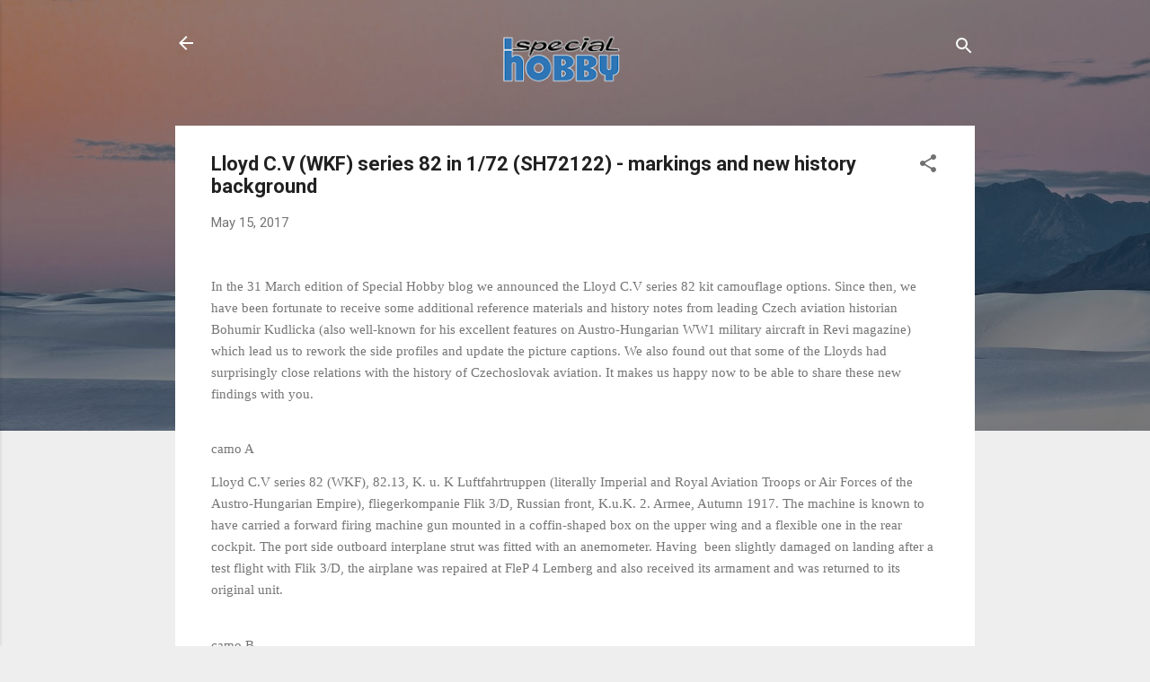

--- FILE ---
content_type: text/html; charset=UTF-8
request_url: https://www.specialhobby.info/2017/05/lloyd-cv-wkf-series-82-in-172-sh72122.html
body_size: 48843
content:
<!DOCTYPE html>
<html dir='ltr' lang='en-GB'>
<head>
<meta content='width=device-width, initial-scale=1' name='viewport'/>
<title>Lloyd C.V (WKF) series 82 in 1/72 (SH72122) - markings and new history background</title>
<meta content='text/html; charset=UTF-8' http-equiv='Content-Type'/>
<!-- Chrome, Firefox OS and Opera -->
<meta content='#eeeeee' name='theme-color'/>
<!-- Windows Phone -->
<meta content='#eeeeee' name='msapplication-navbutton-color'/>
<meta content='blogger' name='generator'/>
<link href='https://www.specialhobby.info/favicon.ico' rel='icon' type='image/x-icon'/>
<link href='https://www.specialhobby.info/2017/05/lloyd-cv-wkf-series-82-in-172-sh72122.html' rel='canonical'/>
<link rel="alternate" type="application/atom+xml" title="Special Hobby EN - Atom" href="https://www.specialhobby.info/feeds/posts/default" />
<link rel="alternate" type="application/rss+xml" title="Special Hobby EN - RSS" href="https://www.specialhobby.info/feeds/posts/default?alt=rss" />
<link rel="service.post" type="application/atom+xml" title="Special Hobby EN - Atom" href="https://www.blogger.com/feeds/4929802333184517606/posts/default" />

<link rel="alternate" type="application/atom+xml" title="Special Hobby EN - Atom" href="https://www.specialhobby.info/feeds/2483064423534077724/comments/default" />
<!--Can't find substitution for tag [blog.ieCssRetrofitLinks]-->
<link href='https://blogger.googleusercontent.com/img/b/R29vZ2xl/AVvXsEhiZ-HcwGiPWJwtHPrP_2uEgzUkoDU4c_6I_f_zEE6uzkDqkXjhkWBsSoHgR5CaFiIZBbwqH9vCBlFRlqhyphenhyphenxVSrjN2avrDtK6BLZdIH4FVklb5NrQKtceZtBqUkdXDHT0Eh4mNie_xpjag8/s320/SH72122_Lloyd+C_V+serie83_82_13.jpg' rel='image_src'/>
<meta content='https://www.specialhobby.info/2017/05/lloyd-cv-wkf-series-82-in-172-sh72122.html' property='og:url'/>
<meta content='Lloyd C.V (WKF) series 82 in 1/72 (SH72122) - markings and new history background' property='og:title'/>
<meta content='' property='og:description'/>
<meta content='https://blogger.googleusercontent.com/img/b/R29vZ2xl/AVvXsEhiZ-HcwGiPWJwtHPrP_2uEgzUkoDU4c_6I_f_zEE6uzkDqkXjhkWBsSoHgR5CaFiIZBbwqH9vCBlFRlqhyphenhyphenxVSrjN2avrDtK6BLZdIH4FVklb5NrQKtceZtBqUkdXDHT0Eh4mNie_xpjag8/w1200-h630-p-k-no-nu/SH72122_Lloyd+C_V+serie83_82_13.jpg' property='og:image'/>
<style type='text/css'>@font-face{font-family:'Roboto';font-style:italic;font-weight:300;font-stretch:100%;font-display:swap;src:url(//fonts.gstatic.com/s/roboto/v50/KFOKCnqEu92Fr1Mu53ZEC9_Vu3r1gIhOszmOClHrs6ljXfMMLt_QuAX-k3Yi128m0kN2.woff2)format('woff2');unicode-range:U+0460-052F,U+1C80-1C8A,U+20B4,U+2DE0-2DFF,U+A640-A69F,U+FE2E-FE2F;}@font-face{font-family:'Roboto';font-style:italic;font-weight:300;font-stretch:100%;font-display:swap;src:url(//fonts.gstatic.com/s/roboto/v50/KFOKCnqEu92Fr1Mu53ZEC9_Vu3r1gIhOszmOClHrs6ljXfMMLt_QuAz-k3Yi128m0kN2.woff2)format('woff2');unicode-range:U+0301,U+0400-045F,U+0490-0491,U+04B0-04B1,U+2116;}@font-face{font-family:'Roboto';font-style:italic;font-weight:300;font-stretch:100%;font-display:swap;src:url(//fonts.gstatic.com/s/roboto/v50/KFOKCnqEu92Fr1Mu53ZEC9_Vu3r1gIhOszmOClHrs6ljXfMMLt_QuAT-k3Yi128m0kN2.woff2)format('woff2');unicode-range:U+1F00-1FFF;}@font-face{font-family:'Roboto';font-style:italic;font-weight:300;font-stretch:100%;font-display:swap;src:url(//fonts.gstatic.com/s/roboto/v50/KFOKCnqEu92Fr1Mu53ZEC9_Vu3r1gIhOszmOClHrs6ljXfMMLt_QuAv-k3Yi128m0kN2.woff2)format('woff2');unicode-range:U+0370-0377,U+037A-037F,U+0384-038A,U+038C,U+038E-03A1,U+03A3-03FF;}@font-face{font-family:'Roboto';font-style:italic;font-weight:300;font-stretch:100%;font-display:swap;src:url(//fonts.gstatic.com/s/roboto/v50/KFOKCnqEu92Fr1Mu53ZEC9_Vu3r1gIhOszmOClHrs6ljXfMMLt_QuHT-k3Yi128m0kN2.woff2)format('woff2');unicode-range:U+0302-0303,U+0305,U+0307-0308,U+0310,U+0312,U+0315,U+031A,U+0326-0327,U+032C,U+032F-0330,U+0332-0333,U+0338,U+033A,U+0346,U+034D,U+0391-03A1,U+03A3-03A9,U+03B1-03C9,U+03D1,U+03D5-03D6,U+03F0-03F1,U+03F4-03F5,U+2016-2017,U+2034-2038,U+203C,U+2040,U+2043,U+2047,U+2050,U+2057,U+205F,U+2070-2071,U+2074-208E,U+2090-209C,U+20D0-20DC,U+20E1,U+20E5-20EF,U+2100-2112,U+2114-2115,U+2117-2121,U+2123-214F,U+2190,U+2192,U+2194-21AE,U+21B0-21E5,U+21F1-21F2,U+21F4-2211,U+2213-2214,U+2216-22FF,U+2308-230B,U+2310,U+2319,U+231C-2321,U+2336-237A,U+237C,U+2395,U+239B-23B7,U+23D0,U+23DC-23E1,U+2474-2475,U+25AF,U+25B3,U+25B7,U+25BD,U+25C1,U+25CA,U+25CC,U+25FB,U+266D-266F,U+27C0-27FF,U+2900-2AFF,U+2B0E-2B11,U+2B30-2B4C,U+2BFE,U+3030,U+FF5B,U+FF5D,U+1D400-1D7FF,U+1EE00-1EEFF;}@font-face{font-family:'Roboto';font-style:italic;font-weight:300;font-stretch:100%;font-display:swap;src:url(//fonts.gstatic.com/s/roboto/v50/KFOKCnqEu92Fr1Mu53ZEC9_Vu3r1gIhOszmOClHrs6ljXfMMLt_QuGb-k3Yi128m0kN2.woff2)format('woff2');unicode-range:U+0001-000C,U+000E-001F,U+007F-009F,U+20DD-20E0,U+20E2-20E4,U+2150-218F,U+2190,U+2192,U+2194-2199,U+21AF,U+21E6-21F0,U+21F3,U+2218-2219,U+2299,U+22C4-22C6,U+2300-243F,U+2440-244A,U+2460-24FF,U+25A0-27BF,U+2800-28FF,U+2921-2922,U+2981,U+29BF,U+29EB,U+2B00-2BFF,U+4DC0-4DFF,U+FFF9-FFFB,U+10140-1018E,U+10190-1019C,U+101A0,U+101D0-101FD,U+102E0-102FB,U+10E60-10E7E,U+1D2C0-1D2D3,U+1D2E0-1D37F,U+1F000-1F0FF,U+1F100-1F1AD,U+1F1E6-1F1FF,U+1F30D-1F30F,U+1F315,U+1F31C,U+1F31E,U+1F320-1F32C,U+1F336,U+1F378,U+1F37D,U+1F382,U+1F393-1F39F,U+1F3A7-1F3A8,U+1F3AC-1F3AF,U+1F3C2,U+1F3C4-1F3C6,U+1F3CA-1F3CE,U+1F3D4-1F3E0,U+1F3ED,U+1F3F1-1F3F3,U+1F3F5-1F3F7,U+1F408,U+1F415,U+1F41F,U+1F426,U+1F43F,U+1F441-1F442,U+1F444,U+1F446-1F449,U+1F44C-1F44E,U+1F453,U+1F46A,U+1F47D,U+1F4A3,U+1F4B0,U+1F4B3,U+1F4B9,U+1F4BB,U+1F4BF,U+1F4C8-1F4CB,U+1F4D6,U+1F4DA,U+1F4DF,U+1F4E3-1F4E6,U+1F4EA-1F4ED,U+1F4F7,U+1F4F9-1F4FB,U+1F4FD-1F4FE,U+1F503,U+1F507-1F50B,U+1F50D,U+1F512-1F513,U+1F53E-1F54A,U+1F54F-1F5FA,U+1F610,U+1F650-1F67F,U+1F687,U+1F68D,U+1F691,U+1F694,U+1F698,U+1F6AD,U+1F6B2,U+1F6B9-1F6BA,U+1F6BC,U+1F6C6-1F6CF,U+1F6D3-1F6D7,U+1F6E0-1F6EA,U+1F6F0-1F6F3,U+1F6F7-1F6FC,U+1F700-1F7FF,U+1F800-1F80B,U+1F810-1F847,U+1F850-1F859,U+1F860-1F887,U+1F890-1F8AD,U+1F8B0-1F8BB,U+1F8C0-1F8C1,U+1F900-1F90B,U+1F93B,U+1F946,U+1F984,U+1F996,U+1F9E9,U+1FA00-1FA6F,U+1FA70-1FA7C,U+1FA80-1FA89,U+1FA8F-1FAC6,U+1FACE-1FADC,U+1FADF-1FAE9,U+1FAF0-1FAF8,U+1FB00-1FBFF;}@font-face{font-family:'Roboto';font-style:italic;font-weight:300;font-stretch:100%;font-display:swap;src:url(//fonts.gstatic.com/s/roboto/v50/KFOKCnqEu92Fr1Mu53ZEC9_Vu3r1gIhOszmOClHrs6ljXfMMLt_QuAf-k3Yi128m0kN2.woff2)format('woff2');unicode-range:U+0102-0103,U+0110-0111,U+0128-0129,U+0168-0169,U+01A0-01A1,U+01AF-01B0,U+0300-0301,U+0303-0304,U+0308-0309,U+0323,U+0329,U+1EA0-1EF9,U+20AB;}@font-face{font-family:'Roboto';font-style:italic;font-weight:300;font-stretch:100%;font-display:swap;src:url(//fonts.gstatic.com/s/roboto/v50/KFOKCnqEu92Fr1Mu53ZEC9_Vu3r1gIhOszmOClHrs6ljXfMMLt_QuAb-k3Yi128m0kN2.woff2)format('woff2');unicode-range:U+0100-02BA,U+02BD-02C5,U+02C7-02CC,U+02CE-02D7,U+02DD-02FF,U+0304,U+0308,U+0329,U+1D00-1DBF,U+1E00-1E9F,U+1EF2-1EFF,U+2020,U+20A0-20AB,U+20AD-20C0,U+2113,U+2C60-2C7F,U+A720-A7FF;}@font-face{font-family:'Roboto';font-style:italic;font-weight:300;font-stretch:100%;font-display:swap;src:url(//fonts.gstatic.com/s/roboto/v50/KFOKCnqEu92Fr1Mu53ZEC9_Vu3r1gIhOszmOClHrs6ljXfMMLt_QuAj-k3Yi128m0g.woff2)format('woff2');unicode-range:U+0000-00FF,U+0131,U+0152-0153,U+02BB-02BC,U+02C6,U+02DA,U+02DC,U+0304,U+0308,U+0329,U+2000-206F,U+20AC,U+2122,U+2191,U+2193,U+2212,U+2215,U+FEFF,U+FFFD;}@font-face{font-family:'Roboto';font-style:normal;font-weight:400;font-stretch:100%;font-display:swap;src:url(//fonts.gstatic.com/s/roboto/v50/KFO7CnqEu92Fr1ME7kSn66aGLdTylUAMa3GUBHMdazTgWw.woff2)format('woff2');unicode-range:U+0460-052F,U+1C80-1C8A,U+20B4,U+2DE0-2DFF,U+A640-A69F,U+FE2E-FE2F;}@font-face{font-family:'Roboto';font-style:normal;font-weight:400;font-stretch:100%;font-display:swap;src:url(//fonts.gstatic.com/s/roboto/v50/KFO7CnqEu92Fr1ME7kSn66aGLdTylUAMa3iUBHMdazTgWw.woff2)format('woff2');unicode-range:U+0301,U+0400-045F,U+0490-0491,U+04B0-04B1,U+2116;}@font-face{font-family:'Roboto';font-style:normal;font-weight:400;font-stretch:100%;font-display:swap;src:url(//fonts.gstatic.com/s/roboto/v50/KFO7CnqEu92Fr1ME7kSn66aGLdTylUAMa3CUBHMdazTgWw.woff2)format('woff2');unicode-range:U+1F00-1FFF;}@font-face{font-family:'Roboto';font-style:normal;font-weight:400;font-stretch:100%;font-display:swap;src:url(//fonts.gstatic.com/s/roboto/v50/KFO7CnqEu92Fr1ME7kSn66aGLdTylUAMa3-UBHMdazTgWw.woff2)format('woff2');unicode-range:U+0370-0377,U+037A-037F,U+0384-038A,U+038C,U+038E-03A1,U+03A3-03FF;}@font-face{font-family:'Roboto';font-style:normal;font-weight:400;font-stretch:100%;font-display:swap;src:url(//fonts.gstatic.com/s/roboto/v50/KFO7CnqEu92Fr1ME7kSn66aGLdTylUAMawCUBHMdazTgWw.woff2)format('woff2');unicode-range:U+0302-0303,U+0305,U+0307-0308,U+0310,U+0312,U+0315,U+031A,U+0326-0327,U+032C,U+032F-0330,U+0332-0333,U+0338,U+033A,U+0346,U+034D,U+0391-03A1,U+03A3-03A9,U+03B1-03C9,U+03D1,U+03D5-03D6,U+03F0-03F1,U+03F4-03F5,U+2016-2017,U+2034-2038,U+203C,U+2040,U+2043,U+2047,U+2050,U+2057,U+205F,U+2070-2071,U+2074-208E,U+2090-209C,U+20D0-20DC,U+20E1,U+20E5-20EF,U+2100-2112,U+2114-2115,U+2117-2121,U+2123-214F,U+2190,U+2192,U+2194-21AE,U+21B0-21E5,U+21F1-21F2,U+21F4-2211,U+2213-2214,U+2216-22FF,U+2308-230B,U+2310,U+2319,U+231C-2321,U+2336-237A,U+237C,U+2395,U+239B-23B7,U+23D0,U+23DC-23E1,U+2474-2475,U+25AF,U+25B3,U+25B7,U+25BD,U+25C1,U+25CA,U+25CC,U+25FB,U+266D-266F,U+27C0-27FF,U+2900-2AFF,U+2B0E-2B11,U+2B30-2B4C,U+2BFE,U+3030,U+FF5B,U+FF5D,U+1D400-1D7FF,U+1EE00-1EEFF;}@font-face{font-family:'Roboto';font-style:normal;font-weight:400;font-stretch:100%;font-display:swap;src:url(//fonts.gstatic.com/s/roboto/v50/KFO7CnqEu92Fr1ME7kSn66aGLdTylUAMaxKUBHMdazTgWw.woff2)format('woff2');unicode-range:U+0001-000C,U+000E-001F,U+007F-009F,U+20DD-20E0,U+20E2-20E4,U+2150-218F,U+2190,U+2192,U+2194-2199,U+21AF,U+21E6-21F0,U+21F3,U+2218-2219,U+2299,U+22C4-22C6,U+2300-243F,U+2440-244A,U+2460-24FF,U+25A0-27BF,U+2800-28FF,U+2921-2922,U+2981,U+29BF,U+29EB,U+2B00-2BFF,U+4DC0-4DFF,U+FFF9-FFFB,U+10140-1018E,U+10190-1019C,U+101A0,U+101D0-101FD,U+102E0-102FB,U+10E60-10E7E,U+1D2C0-1D2D3,U+1D2E0-1D37F,U+1F000-1F0FF,U+1F100-1F1AD,U+1F1E6-1F1FF,U+1F30D-1F30F,U+1F315,U+1F31C,U+1F31E,U+1F320-1F32C,U+1F336,U+1F378,U+1F37D,U+1F382,U+1F393-1F39F,U+1F3A7-1F3A8,U+1F3AC-1F3AF,U+1F3C2,U+1F3C4-1F3C6,U+1F3CA-1F3CE,U+1F3D4-1F3E0,U+1F3ED,U+1F3F1-1F3F3,U+1F3F5-1F3F7,U+1F408,U+1F415,U+1F41F,U+1F426,U+1F43F,U+1F441-1F442,U+1F444,U+1F446-1F449,U+1F44C-1F44E,U+1F453,U+1F46A,U+1F47D,U+1F4A3,U+1F4B0,U+1F4B3,U+1F4B9,U+1F4BB,U+1F4BF,U+1F4C8-1F4CB,U+1F4D6,U+1F4DA,U+1F4DF,U+1F4E3-1F4E6,U+1F4EA-1F4ED,U+1F4F7,U+1F4F9-1F4FB,U+1F4FD-1F4FE,U+1F503,U+1F507-1F50B,U+1F50D,U+1F512-1F513,U+1F53E-1F54A,U+1F54F-1F5FA,U+1F610,U+1F650-1F67F,U+1F687,U+1F68D,U+1F691,U+1F694,U+1F698,U+1F6AD,U+1F6B2,U+1F6B9-1F6BA,U+1F6BC,U+1F6C6-1F6CF,U+1F6D3-1F6D7,U+1F6E0-1F6EA,U+1F6F0-1F6F3,U+1F6F7-1F6FC,U+1F700-1F7FF,U+1F800-1F80B,U+1F810-1F847,U+1F850-1F859,U+1F860-1F887,U+1F890-1F8AD,U+1F8B0-1F8BB,U+1F8C0-1F8C1,U+1F900-1F90B,U+1F93B,U+1F946,U+1F984,U+1F996,U+1F9E9,U+1FA00-1FA6F,U+1FA70-1FA7C,U+1FA80-1FA89,U+1FA8F-1FAC6,U+1FACE-1FADC,U+1FADF-1FAE9,U+1FAF0-1FAF8,U+1FB00-1FBFF;}@font-face{font-family:'Roboto';font-style:normal;font-weight:400;font-stretch:100%;font-display:swap;src:url(//fonts.gstatic.com/s/roboto/v50/KFO7CnqEu92Fr1ME7kSn66aGLdTylUAMa3OUBHMdazTgWw.woff2)format('woff2');unicode-range:U+0102-0103,U+0110-0111,U+0128-0129,U+0168-0169,U+01A0-01A1,U+01AF-01B0,U+0300-0301,U+0303-0304,U+0308-0309,U+0323,U+0329,U+1EA0-1EF9,U+20AB;}@font-face{font-family:'Roboto';font-style:normal;font-weight:400;font-stretch:100%;font-display:swap;src:url(//fonts.gstatic.com/s/roboto/v50/KFO7CnqEu92Fr1ME7kSn66aGLdTylUAMa3KUBHMdazTgWw.woff2)format('woff2');unicode-range:U+0100-02BA,U+02BD-02C5,U+02C7-02CC,U+02CE-02D7,U+02DD-02FF,U+0304,U+0308,U+0329,U+1D00-1DBF,U+1E00-1E9F,U+1EF2-1EFF,U+2020,U+20A0-20AB,U+20AD-20C0,U+2113,U+2C60-2C7F,U+A720-A7FF;}@font-face{font-family:'Roboto';font-style:normal;font-weight:400;font-stretch:100%;font-display:swap;src:url(//fonts.gstatic.com/s/roboto/v50/KFO7CnqEu92Fr1ME7kSn66aGLdTylUAMa3yUBHMdazQ.woff2)format('woff2');unicode-range:U+0000-00FF,U+0131,U+0152-0153,U+02BB-02BC,U+02C6,U+02DA,U+02DC,U+0304,U+0308,U+0329,U+2000-206F,U+20AC,U+2122,U+2191,U+2193,U+2212,U+2215,U+FEFF,U+FFFD;}@font-face{font-family:'Roboto';font-style:normal;font-weight:700;font-stretch:100%;font-display:swap;src:url(//fonts.gstatic.com/s/roboto/v50/KFO7CnqEu92Fr1ME7kSn66aGLdTylUAMa3GUBHMdazTgWw.woff2)format('woff2');unicode-range:U+0460-052F,U+1C80-1C8A,U+20B4,U+2DE0-2DFF,U+A640-A69F,U+FE2E-FE2F;}@font-face{font-family:'Roboto';font-style:normal;font-weight:700;font-stretch:100%;font-display:swap;src:url(//fonts.gstatic.com/s/roboto/v50/KFO7CnqEu92Fr1ME7kSn66aGLdTylUAMa3iUBHMdazTgWw.woff2)format('woff2');unicode-range:U+0301,U+0400-045F,U+0490-0491,U+04B0-04B1,U+2116;}@font-face{font-family:'Roboto';font-style:normal;font-weight:700;font-stretch:100%;font-display:swap;src:url(//fonts.gstatic.com/s/roboto/v50/KFO7CnqEu92Fr1ME7kSn66aGLdTylUAMa3CUBHMdazTgWw.woff2)format('woff2');unicode-range:U+1F00-1FFF;}@font-face{font-family:'Roboto';font-style:normal;font-weight:700;font-stretch:100%;font-display:swap;src:url(//fonts.gstatic.com/s/roboto/v50/KFO7CnqEu92Fr1ME7kSn66aGLdTylUAMa3-UBHMdazTgWw.woff2)format('woff2');unicode-range:U+0370-0377,U+037A-037F,U+0384-038A,U+038C,U+038E-03A1,U+03A3-03FF;}@font-face{font-family:'Roboto';font-style:normal;font-weight:700;font-stretch:100%;font-display:swap;src:url(//fonts.gstatic.com/s/roboto/v50/KFO7CnqEu92Fr1ME7kSn66aGLdTylUAMawCUBHMdazTgWw.woff2)format('woff2');unicode-range:U+0302-0303,U+0305,U+0307-0308,U+0310,U+0312,U+0315,U+031A,U+0326-0327,U+032C,U+032F-0330,U+0332-0333,U+0338,U+033A,U+0346,U+034D,U+0391-03A1,U+03A3-03A9,U+03B1-03C9,U+03D1,U+03D5-03D6,U+03F0-03F1,U+03F4-03F5,U+2016-2017,U+2034-2038,U+203C,U+2040,U+2043,U+2047,U+2050,U+2057,U+205F,U+2070-2071,U+2074-208E,U+2090-209C,U+20D0-20DC,U+20E1,U+20E5-20EF,U+2100-2112,U+2114-2115,U+2117-2121,U+2123-214F,U+2190,U+2192,U+2194-21AE,U+21B0-21E5,U+21F1-21F2,U+21F4-2211,U+2213-2214,U+2216-22FF,U+2308-230B,U+2310,U+2319,U+231C-2321,U+2336-237A,U+237C,U+2395,U+239B-23B7,U+23D0,U+23DC-23E1,U+2474-2475,U+25AF,U+25B3,U+25B7,U+25BD,U+25C1,U+25CA,U+25CC,U+25FB,U+266D-266F,U+27C0-27FF,U+2900-2AFF,U+2B0E-2B11,U+2B30-2B4C,U+2BFE,U+3030,U+FF5B,U+FF5D,U+1D400-1D7FF,U+1EE00-1EEFF;}@font-face{font-family:'Roboto';font-style:normal;font-weight:700;font-stretch:100%;font-display:swap;src:url(//fonts.gstatic.com/s/roboto/v50/KFO7CnqEu92Fr1ME7kSn66aGLdTylUAMaxKUBHMdazTgWw.woff2)format('woff2');unicode-range:U+0001-000C,U+000E-001F,U+007F-009F,U+20DD-20E0,U+20E2-20E4,U+2150-218F,U+2190,U+2192,U+2194-2199,U+21AF,U+21E6-21F0,U+21F3,U+2218-2219,U+2299,U+22C4-22C6,U+2300-243F,U+2440-244A,U+2460-24FF,U+25A0-27BF,U+2800-28FF,U+2921-2922,U+2981,U+29BF,U+29EB,U+2B00-2BFF,U+4DC0-4DFF,U+FFF9-FFFB,U+10140-1018E,U+10190-1019C,U+101A0,U+101D0-101FD,U+102E0-102FB,U+10E60-10E7E,U+1D2C0-1D2D3,U+1D2E0-1D37F,U+1F000-1F0FF,U+1F100-1F1AD,U+1F1E6-1F1FF,U+1F30D-1F30F,U+1F315,U+1F31C,U+1F31E,U+1F320-1F32C,U+1F336,U+1F378,U+1F37D,U+1F382,U+1F393-1F39F,U+1F3A7-1F3A8,U+1F3AC-1F3AF,U+1F3C2,U+1F3C4-1F3C6,U+1F3CA-1F3CE,U+1F3D4-1F3E0,U+1F3ED,U+1F3F1-1F3F3,U+1F3F5-1F3F7,U+1F408,U+1F415,U+1F41F,U+1F426,U+1F43F,U+1F441-1F442,U+1F444,U+1F446-1F449,U+1F44C-1F44E,U+1F453,U+1F46A,U+1F47D,U+1F4A3,U+1F4B0,U+1F4B3,U+1F4B9,U+1F4BB,U+1F4BF,U+1F4C8-1F4CB,U+1F4D6,U+1F4DA,U+1F4DF,U+1F4E3-1F4E6,U+1F4EA-1F4ED,U+1F4F7,U+1F4F9-1F4FB,U+1F4FD-1F4FE,U+1F503,U+1F507-1F50B,U+1F50D,U+1F512-1F513,U+1F53E-1F54A,U+1F54F-1F5FA,U+1F610,U+1F650-1F67F,U+1F687,U+1F68D,U+1F691,U+1F694,U+1F698,U+1F6AD,U+1F6B2,U+1F6B9-1F6BA,U+1F6BC,U+1F6C6-1F6CF,U+1F6D3-1F6D7,U+1F6E0-1F6EA,U+1F6F0-1F6F3,U+1F6F7-1F6FC,U+1F700-1F7FF,U+1F800-1F80B,U+1F810-1F847,U+1F850-1F859,U+1F860-1F887,U+1F890-1F8AD,U+1F8B0-1F8BB,U+1F8C0-1F8C1,U+1F900-1F90B,U+1F93B,U+1F946,U+1F984,U+1F996,U+1F9E9,U+1FA00-1FA6F,U+1FA70-1FA7C,U+1FA80-1FA89,U+1FA8F-1FAC6,U+1FACE-1FADC,U+1FADF-1FAE9,U+1FAF0-1FAF8,U+1FB00-1FBFF;}@font-face{font-family:'Roboto';font-style:normal;font-weight:700;font-stretch:100%;font-display:swap;src:url(//fonts.gstatic.com/s/roboto/v50/KFO7CnqEu92Fr1ME7kSn66aGLdTylUAMa3OUBHMdazTgWw.woff2)format('woff2');unicode-range:U+0102-0103,U+0110-0111,U+0128-0129,U+0168-0169,U+01A0-01A1,U+01AF-01B0,U+0300-0301,U+0303-0304,U+0308-0309,U+0323,U+0329,U+1EA0-1EF9,U+20AB;}@font-face{font-family:'Roboto';font-style:normal;font-weight:700;font-stretch:100%;font-display:swap;src:url(//fonts.gstatic.com/s/roboto/v50/KFO7CnqEu92Fr1ME7kSn66aGLdTylUAMa3KUBHMdazTgWw.woff2)format('woff2');unicode-range:U+0100-02BA,U+02BD-02C5,U+02C7-02CC,U+02CE-02D7,U+02DD-02FF,U+0304,U+0308,U+0329,U+1D00-1DBF,U+1E00-1E9F,U+1EF2-1EFF,U+2020,U+20A0-20AB,U+20AD-20C0,U+2113,U+2C60-2C7F,U+A720-A7FF;}@font-face{font-family:'Roboto';font-style:normal;font-weight:700;font-stretch:100%;font-display:swap;src:url(//fonts.gstatic.com/s/roboto/v50/KFO7CnqEu92Fr1ME7kSn66aGLdTylUAMa3yUBHMdazQ.woff2)format('woff2');unicode-range:U+0000-00FF,U+0131,U+0152-0153,U+02BB-02BC,U+02C6,U+02DA,U+02DC,U+0304,U+0308,U+0329,U+2000-206F,U+20AC,U+2122,U+2191,U+2193,U+2212,U+2215,U+FEFF,U+FFFD;}</style>
<style id='page-skin-1' type='text/css'><!--
/*! normalize.css v3.0.1 | MIT License | git.io/normalize */html{font-family:sans-serif;-ms-text-size-adjust:100%;-webkit-text-size-adjust:100%}body{margin:0}article,aside,details,figcaption,figure,footer,header,hgroup,main,nav,section,summary{display:block}audio,canvas,progress,video{display:inline-block;vertical-align:baseline}audio:not([controls]){display:none;height:0}[hidden],template{display:none}a{background:transparent}a:active,a:hover{outline:0}abbr[title]{border-bottom:1px dotted}b,strong{font-weight:bold}dfn{font-style:italic}h1{font-size:2em;margin:.67em 0}mark{background:#ff0;color:#000}small{font-size:80%}sub,sup{font-size:75%;line-height:0;position:relative;vertical-align:baseline}sup{top:-0.5em}sub{bottom:-0.25em}img{border:0}svg:not(:root){overflow:hidden}figure{margin:1em 40px}hr{-moz-box-sizing:content-box;box-sizing:content-box;height:0}pre{overflow:auto}code,kbd,pre,samp{font-family:monospace,monospace;font-size:1em}button,input,optgroup,select,textarea{color:inherit;font:inherit;margin:0}button{overflow:visible}button,select{text-transform:none}button,html input[type="button"],input[type="reset"],input[type="submit"]{-webkit-appearance:button;cursor:pointer}button[disabled],html input[disabled]{cursor:default}button::-moz-focus-inner,input::-moz-focus-inner{border:0;padding:0}input{line-height:normal}input[type="checkbox"],input[type="radio"]{box-sizing:border-box;padding:0}input[type="number"]::-webkit-inner-spin-button,input[type="number"]::-webkit-outer-spin-button{height:auto}input[type="search"]{-webkit-appearance:textfield;-moz-box-sizing:content-box;-webkit-box-sizing:content-box;box-sizing:content-box}input[type="search"]::-webkit-search-cancel-button,input[type="search"]::-webkit-search-decoration{-webkit-appearance:none}fieldset{border:1px solid #c0c0c0;margin:0 2px;padding:.35em .625em .75em}legend{border:0;padding:0}textarea{overflow:auto}optgroup{font-weight:bold}table{border-collapse:collapse;border-spacing:0}td,th{padding:0}
/*!************************************************
* Blogger Template Style
* Name: Contempo
**************************************************/
body{
overflow-wrap:break-word;
word-break:break-word;
word-wrap:break-word
}
.hidden{
display:none
}
.invisible{
visibility:hidden
}
.container::after,.float-container::after{
clear:both;
content:"";
display:table
}
.clearboth{
clear:both
}
#comments .comment .comment-actions,.subscribe-popup .FollowByEmail .follow-by-email-submit,.widget.Profile .profile-link,.widget.Profile .profile-link.visit-profile{
background:0 0;
border:0;
box-shadow:none;
color:#2196f3;
cursor:pointer;
font-size:14px;
font-weight:700;
outline:0;
text-decoration:none;
text-transform:uppercase;
width:auto
}
.dim-overlay{
background-color:rgba(0,0,0,.54);
height:100vh;
left:0;
position:fixed;
top:0;
width:100%
}
#sharing-dim-overlay{
background-color:transparent
}
input::-ms-clear{
display:none
}
.blogger-logo,.svg-icon-24.blogger-logo{
fill:#ff9800;
opacity:1
}
.loading-spinner-large{
-webkit-animation:mspin-rotate 1.568s infinite linear;
animation:mspin-rotate 1.568s infinite linear;
height:48px;
overflow:hidden;
position:absolute;
width:48px;
z-index:200
}
.loading-spinner-large>div{
-webkit-animation:mspin-revrot 5332ms infinite steps(4);
animation:mspin-revrot 5332ms infinite steps(4)
}
.loading-spinner-large>div>div{
-webkit-animation:mspin-singlecolor-large-film 1333ms infinite steps(81);
animation:mspin-singlecolor-large-film 1333ms infinite steps(81);
background-size:100%;
height:48px;
width:3888px
}
.mspin-black-large>div>div,.mspin-grey_54-large>div>div{
background-image:url(https://www.blogblog.com/indie/mspin_black_large.svg)
}
.mspin-white-large>div>div{
background-image:url(https://www.blogblog.com/indie/mspin_white_large.svg)
}
.mspin-grey_54-large{
opacity:.54
}
@-webkit-keyframes mspin-singlecolor-large-film{
from{
-webkit-transform:translateX(0);
transform:translateX(0)
}
to{
-webkit-transform:translateX(-3888px);
transform:translateX(-3888px)
}
}
@keyframes mspin-singlecolor-large-film{
from{
-webkit-transform:translateX(0);
transform:translateX(0)
}
to{
-webkit-transform:translateX(-3888px);
transform:translateX(-3888px)
}
}
@-webkit-keyframes mspin-rotate{
from{
-webkit-transform:rotate(0);
transform:rotate(0)
}
to{
-webkit-transform:rotate(360deg);
transform:rotate(360deg)
}
}
@keyframes mspin-rotate{
from{
-webkit-transform:rotate(0);
transform:rotate(0)
}
to{
-webkit-transform:rotate(360deg);
transform:rotate(360deg)
}
}
@-webkit-keyframes mspin-revrot{
from{
-webkit-transform:rotate(0);
transform:rotate(0)
}
to{
-webkit-transform:rotate(-360deg);
transform:rotate(-360deg)
}
}
@keyframes mspin-revrot{
from{
-webkit-transform:rotate(0);
transform:rotate(0)
}
to{
-webkit-transform:rotate(-360deg);
transform:rotate(-360deg)
}
}
.skip-navigation{
background-color:#fff;
box-sizing:border-box;
color:#000;
display:block;
height:0;
left:0;
line-height:50px;
overflow:hidden;
padding-top:0;
position:fixed;
text-align:center;
top:0;
-webkit-transition:box-shadow .3s,height .3s,padding-top .3s;
transition:box-shadow .3s,height .3s,padding-top .3s;
width:100%;
z-index:900
}
.skip-navigation:focus{
box-shadow:0 4px 5px 0 rgba(0,0,0,.14),0 1px 10px 0 rgba(0,0,0,.12),0 2px 4px -1px rgba(0,0,0,.2);
height:50px
}
#main{
outline:0
}
.main-heading{
position:absolute;
clip:rect(1px,1px,1px,1px);
padding:0;
border:0;
height:1px;
width:1px;
overflow:hidden
}
.Attribution{
margin-top:1em;
text-align:center
}
.Attribution .blogger img,.Attribution .blogger svg{
vertical-align:bottom
}
.Attribution .blogger img{
margin-right:.5em
}
.Attribution div{
line-height:24px;
margin-top:.5em
}
.Attribution .copyright,.Attribution .image-attribution{
font-size:.7em;
margin-top:1.5em
}
.BLOG_mobile_video_class{
display:none
}
.bg-photo{
background-attachment:scroll!important
}
body .CSS_LIGHTBOX{
z-index:900
}
.extendable .show-less,.extendable .show-more{
border-color:#2196f3;
color:#2196f3;
margin-top:8px
}
.extendable .show-less.hidden,.extendable .show-more.hidden{
display:none
}
.inline-ad{
display:none;
max-width:100%;
overflow:hidden
}
.adsbygoogle{
display:block
}
#cookieChoiceInfo{
bottom:0;
top:auto
}
iframe.b-hbp-video{
border:0
}
.post-body img{
max-width:100%
}
.post-body iframe{
max-width:100%
}
.post-body a[imageanchor="1"]{
display:inline-block
}
.byline{
margin-right:1em
}
.byline:last-child{
margin-right:0
}
.link-copied-dialog{
max-width:520px;
outline:0
}
.link-copied-dialog .modal-dialog-buttons{
margin-top:8px
}
.link-copied-dialog .goog-buttonset-default{
background:0 0;
border:0
}
.link-copied-dialog .goog-buttonset-default:focus{
outline:0
}
.paging-control-container{
margin-bottom:16px
}
.paging-control-container .paging-control{
display:inline-block
}
.paging-control-container .comment-range-text::after,.paging-control-container .paging-control{
color:#2196f3
}
.paging-control-container .comment-range-text,.paging-control-container .paging-control{
margin-right:8px
}
.paging-control-container .comment-range-text::after,.paging-control-container .paging-control::after{
content:"\b7";
cursor:default;
padding-left:8px;
pointer-events:none
}
.paging-control-container .comment-range-text:last-child::after,.paging-control-container .paging-control:last-child::after{
content:none
}
.byline.reactions iframe{
height:20px
}
.b-notification{
color:#000;
background-color:#fff;
border-bottom:solid 1px #000;
box-sizing:border-box;
padding:16px 32px;
text-align:center
}
.b-notification.visible{
-webkit-transition:margin-top .3s cubic-bezier(.4,0,.2,1);
transition:margin-top .3s cubic-bezier(.4,0,.2,1)
}
.b-notification.invisible{
position:absolute
}
.b-notification-close{
position:absolute;
right:8px;
top:8px
}
.no-posts-message{
line-height:40px;
text-align:center
}
@media screen and (max-width:800px){
body.item-view .post-body a[imageanchor="1"][style*="float: left;"],body.item-view .post-body a[imageanchor="1"][style*="float: right;"]{
float:none!important;
clear:none!important
}
body.item-view .post-body a[imageanchor="1"] img{
display:block;
height:auto;
margin:0 auto
}
body.item-view .post-body>.separator:first-child>a[imageanchor="1"]:first-child{
margin-top:20px
}
.post-body a[imageanchor]{
display:block
}
body.item-view .post-body a[imageanchor="1"]{
margin-left:0!important;
margin-right:0!important
}
body.item-view .post-body a[imageanchor="1"]+a[imageanchor="1"]{
margin-top:16px
}
}
.item-control{
display:none
}
#comments{
border-top:1px dashed rgba(0,0,0,.54);
margin-top:20px;
padding:20px
}
#comments .comment-thread ol{
margin:0;
padding-left:0;
padding-left:0
}
#comments .comment .comment-replybox-single,#comments .comment-thread .comment-replies{
margin-left:60px
}
#comments .comment-thread .thread-count{
display:none
}
#comments .comment{
list-style-type:none;
padding:0 0 30px;
position:relative
}
#comments .comment .comment{
padding-bottom:8px
}
.comment .avatar-image-container{
position:absolute
}
.comment .avatar-image-container img{
border-radius:50%
}
.avatar-image-container svg,.comment .avatar-image-container .avatar-icon{
border-radius:50%;
border:solid 1px #707070;
box-sizing:border-box;
fill:#707070;
height:35px;
margin:0;
padding:7px;
width:35px
}
.comment .comment-block{
margin-top:10px;
margin-left:60px;
padding-bottom:0
}
#comments .comment-author-header-wrapper{
margin-left:40px
}
#comments .comment .thread-expanded .comment-block{
padding-bottom:20px
}
#comments .comment .comment-header .user,#comments .comment .comment-header .user a{
color:#212121;
font-style:normal;
font-weight:700
}
#comments .comment .comment-actions{
bottom:0;
margin-bottom:15px;
position:absolute
}
#comments .comment .comment-actions>*{
margin-right:8px
}
#comments .comment .comment-header .datetime{
bottom:0;
color:rgba(33,33,33,.54);
display:inline-block;
font-size:13px;
font-style:italic;
margin-left:8px
}
#comments .comment .comment-footer .comment-timestamp a,#comments .comment .comment-header .datetime a{
color:rgba(33,33,33,.54)
}
#comments .comment .comment-content,.comment .comment-body{
margin-top:12px;
word-break:break-word
}
.comment-body{
margin-bottom:12px
}
#comments.embed[data-num-comments="0"]{
border:0;
margin-top:0;
padding-top:0
}
#comments.embed[data-num-comments="0"] #comment-post-message,#comments.embed[data-num-comments="0"] div.comment-form>p,#comments.embed[data-num-comments="0"] p.comment-footer{
display:none
}
#comment-editor-src{
display:none
}
.comments .comments-content .loadmore.loaded{
max-height:0;
opacity:0;
overflow:hidden
}
.extendable .remaining-items{
height:0;
overflow:hidden;
-webkit-transition:height .3s cubic-bezier(.4,0,.2,1);
transition:height .3s cubic-bezier(.4,0,.2,1)
}
.extendable .remaining-items.expanded{
height:auto
}
.svg-icon-24,.svg-icon-24-button{
cursor:pointer;
height:24px;
width:24px;
min-width:24px
}
.touch-icon{
margin:-12px;
padding:12px
}
.touch-icon:active,.touch-icon:focus{
background-color:rgba(153,153,153,.4);
border-radius:50%
}
svg:not(:root).touch-icon{
overflow:visible
}
html[dir=rtl] .rtl-reversible-icon{
-webkit-transform:scaleX(-1);
-ms-transform:scaleX(-1);
transform:scaleX(-1)
}
.svg-icon-24-button,.touch-icon-button{
background:0 0;
border:0;
margin:0;
outline:0;
padding:0
}
.touch-icon-button .touch-icon:active,.touch-icon-button .touch-icon:focus{
background-color:transparent
}
.touch-icon-button:active .touch-icon,.touch-icon-button:focus .touch-icon{
background-color:rgba(153,153,153,.4);
border-radius:50%
}
.Profile .default-avatar-wrapper .avatar-icon{
border-radius:50%;
border:solid 1px #707070;
box-sizing:border-box;
fill:#707070;
margin:0
}
.Profile .individual .default-avatar-wrapper .avatar-icon{
padding:25px
}
.Profile .individual .avatar-icon,.Profile .individual .profile-img{
height:120px;
width:120px
}
.Profile .team .default-avatar-wrapper .avatar-icon{
padding:8px
}
.Profile .team .avatar-icon,.Profile .team .default-avatar-wrapper,.Profile .team .profile-img{
height:40px;
width:40px
}
.snippet-container{
margin:0;
position:relative;
overflow:hidden
}
.snippet-fade{
bottom:0;
box-sizing:border-box;
position:absolute;
width:96px
}
.snippet-fade{
right:0
}
.snippet-fade:after{
content:"\2026"
}
.snippet-fade:after{
float:right
}
.post-bottom{
-webkit-box-align:center;
-webkit-align-items:center;
-ms-flex-align:center;
align-items:center;
display:-webkit-box;
display:-webkit-flex;
display:-ms-flexbox;
display:flex;
-webkit-flex-wrap:wrap;
-ms-flex-wrap:wrap;
flex-wrap:wrap
}
.post-footer{
-webkit-box-flex:1;
-webkit-flex:1 1 auto;
-ms-flex:1 1 auto;
flex:1 1 auto;
-webkit-flex-wrap:wrap;
-ms-flex-wrap:wrap;
flex-wrap:wrap;
-webkit-box-ordinal-group:2;
-webkit-order:1;
-ms-flex-order:1;
order:1
}
.post-footer>*{
-webkit-box-flex:0;
-webkit-flex:0 1 auto;
-ms-flex:0 1 auto;
flex:0 1 auto
}
.post-footer .byline:last-child{
margin-right:1em
}
.jump-link{
-webkit-box-flex:0;
-webkit-flex:0 0 auto;
-ms-flex:0 0 auto;
flex:0 0 auto;
-webkit-box-ordinal-group:3;
-webkit-order:2;
-ms-flex-order:2;
order:2
}
.centered-top-container.sticky{
left:0;
position:fixed;
right:0;
top:0;
width:auto;
z-index:50;
-webkit-transition-property:opacity,-webkit-transform;
transition-property:opacity,-webkit-transform;
transition-property:transform,opacity;
transition-property:transform,opacity,-webkit-transform;
-webkit-transition-duration:.2s;
transition-duration:.2s;
-webkit-transition-timing-function:cubic-bezier(.4,0,.2,1);
transition-timing-function:cubic-bezier(.4,0,.2,1)
}
.centered-top-placeholder{
display:none
}
.collapsed-header .centered-top-placeholder{
display:block
}
.centered-top-container .Header .replaced h1,.centered-top-placeholder .Header .replaced h1{
display:none
}
.centered-top-container.sticky .Header .replaced h1{
display:block
}
.centered-top-container.sticky .Header .header-widget{
background:0 0
}
.centered-top-container.sticky .Header .header-image-wrapper{
display:none
}
.centered-top-container img,.centered-top-placeholder img{
max-width:100%
}
.collapsible{
-webkit-transition:height .3s cubic-bezier(.4,0,.2,1);
transition:height .3s cubic-bezier(.4,0,.2,1)
}
.collapsible,.collapsible>summary{
display:block;
overflow:hidden
}
.collapsible>:not(summary){
display:none
}
.collapsible[open]>:not(summary){
display:block
}
.collapsible:focus,.collapsible>summary:focus{
outline:0
}
.collapsible>summary{
cursor:pointer;
display:block;
padding:0
}
.collapsible:focus>summary,.collapsible>summary:focus{
background-color:transparent
}
.collapsible>summary::-webkit-details-marker{
display:none
}
.collapsible-title{
-webkit-box-align:center;
-webkit-align-items:center;
-ms-flex-align:center;
align-items:center;
display:-webkit-box;
display:-webkit-flex;
display:-ms-flexbox;
display:flex
}
.collapsible-title .title{
-webkit-box-flex:1;
-webkit-flex:1 1 auto;
-ms-flex:1 1 auto;
flex:1 1 auto;
-webkit-box-ordinal-group:1;
-webkit-order:0;
-ms-flex-order:0;
order:0;
overflow:hidden;
text-overflow:ellipsis;
white-space:nowrap
}
.collapsible-title .chevron-down,.collapsible[open] .collapsible-title .chevron-up{
display:block
}
.collapsible-title .chevron-up,.collapsible[open] .collapsible-title .chevron-down{
display:none
}
.flat-button{
cursor:pointer;
display:inline-block;
font-weight:700;
text-transform:uppercase;
border-radius:2px;
padding:8px;
margin:-8px
}
.flat-icon-button{
background:0 0;
border:0;
margin:0;
outline:0;
padding:0;
margin:-12px;
padding:12px;
cursor:pointer;
box-sizing:content-box;
display:inline-block;
line-height:0
}
.flat-icon-button,.flat-icon-button .splash-wrapper{
border-radius:50%
}
.flat-icon-button .splash.animate{
-webkit-animation-duration:.3s;
animation-duration:.3s
}
.overflowable-container{
max-height:46px;
overflow:hidden;
position:relative
}
.overflow-button{
cursor:pointer
}
#overflowable-dim-overlay{
background:0 0
}
.overflow-popup{
box-shadow:0 2px 2px 0 rgba(0,0,0,.14),0 3px 1px -2px rgba(0,0,0,.2),0 1px 5px 0 rgba(0,0,0,.12);
background-color:#ffffff;
left:0;
max-width:calc(100% - 32px);
position:absolute;
top:0;
visibility:hidden;
z-index:101
}
.overflow-popup ul{
list-style:none
}
.overflow-popup .tabs li,.overflow-popup li{
display:block;
height:auto
}
.overflow-popup .tabs li{
padding-left:0;
padding-right:0
}
.overflow-button.hidden,.overflow-popup .tabs li.hidden,.overflow-popup li.hidden{
display:none
}
.pill-button{
background:0 0;
border:1px solid;
border-radius:12px;
cursor:pointer;
display:inline-block;
padding:4px 16px;
text-transform:uppercase
}
.ripple{
position:relative
}
.ripple>*{
z-index:1
}
.splash-wrapper{
bottom:0;
left:0;
overflow:hidden;
pointer-events:none;
position:absolute;
right:0;
top:0;
z-index:0
}
.splash{
background:#ccc;
border-radius:100%;
display:block;
opacity:.6;
position:absolute;
-webkit-transform:scale(0);
-ms-transform:scale(0);
transform:scale(0)
}
.splash.animate{
-webkit-animation:ripple-effect .4s linear;
animation:ripple-effect .4s linear
}
@-webkit-keyframes ripple-effect{
100%{
opacity:0;
-webkit-transform:scale(2.5);
transform:scale(2.5)
}
}
@keyframes ripple-effect{
100%{
opacity:0;
-webkit-transform:scale(2.5);
transform:scale(2.5)
}
}
.search{
display:-webkit-box;
display:-webkit-flex;
display:-ms-flexbox;
display:flex;
line-height:24px;
width:24px
}
.search.focused{
width:100%
}
.search.focused .section{
width:100%
}
.search form{
z-index:101
}
.search h3{
display:none
}
.search form{
display:-webkit-box;
display:-webkit-flex;
display:-ms-flexbox;
display:flex;
-webkit-box-flex:1;
-webkit-flex:1 0 0;
-ms-flex:1 0 0px;
flex:1 0 0;
border-bottom:solid 1px transparent;
padding-bottom:8px
}
.search form>*{
display:none
}
.search.focused form>*{
display:block
}
.search .search-input label{
display:none
}
.centered-top-placeholder.cloned .search form{
z-index:30
}
.search.focused form{
border-color:#ffffff;
position:relative;
width:auto
}
.collapsed-header .centered-top-container .search.focused form{
border-bottom-color:transparent
}
.search-expand{
-webkit-box-flex:0;
-webkit-flex:0 0 auto;
-ms-flex:0 0 auto;
flex:0 0 auto
}
.search-expand-text{
display:none
}
.search-close{
display:inline;
vertical-align:middle
}
.search-input{
-webkit-box-flex:1;
-webkit-flex:1 0 1px;
-ms-flex:1 0 1px;
flex:1 0 1px
}
.search-input input{
background:0 0;
border:0;
box-sizing:border-box;
color:#ffffff;
display:inline-block;
outline:0;
width:calc(100% - 48px)
}
.search-input input.no-cursor{
color:transparent;
text-shadow:0 0 0 #ffffff
}
.collapsed-header .centered-top-container .search-action,.collapsed-header .centered-top-container .search-input input{
color:#212121
}
.collapsed-header .centered-top-container .search-input input.no-cursor{
color:transparent;
text-shadow:0 0 0 #212121
}
.collapsed-header .centered-top-container .search-input input.no-cursor:focus,.search-input input.no-cursor:focus{
outline:0
}
.search-focused>*{
visibility:hidden
}
.search-focused .search,.search-focused .search-icon{
visibility:visible
}
.search.focused .search-action{
display:block
}
.search.focused .search-action:disabled{
opacity:.3
}
.widget.Sharing .sharing-button{
display:none
}
.widget.Sharing .sharing-buttons li{
padding:0
}
.widget.Sharing .sharing-buttons li span{
display:none
}
.post-share-buttons{
position:relative
}
.centered-bottom .share-buttons .svg-icon-24,.share-buttons .svg-icon-24{
fill:#212121
}
.sharing-open.touch-icon-button:active .touch-icon,.sharing-open.touch-icon-button:focus .touch-icon{
background-color:transparent
}
.share-buttons{
background-color:#ffffff;
border-radius:2px;
box-shadow:0 2px 2px 0 rgba(0,0,0,.14),0 3px 1px -2px rgba(0,0,0,.2),0 1px 5px 0 rgba(0,0,0,.12);
color:#212121;
list-style:none;
margin:0;
padding:8px 0;
position:absolute;
top:-11px;
min-width:200px;
z-index:101
}
.share-buttons.hidden{
display:none
}
.sharing-button{
background:0 0;
border:0;
margin:0;
outline:0;
padding:0;
cursor:pointer
}
.share-buttons li{
margin:0;
height:48px
}
.share-buttons li:last-child{
margin-bottom:0
}
.share-buttons li .sharing-platform-button{
box-sizing:border-box;
cursor:pointer;
display:block;
height:100%;
margin-bottom:0;
padding:0 16px;
position:relative;
width:100%
}
.share-buttons li .sharing-platform-button:focus,.share-buttons li .sharing-platform-button:hover{
background-color:rgba(128,128,128,.1);
outline:0
}
.share-buttons li svg[class*=" sharing-"],.share-buttons li svg[class^=sharing-]{
position:absolute;
top:10px
}
.share-buttons li span.sharing-platform-button{
position:relative;
top:0
}
.share-buttons li .platform-sharing-text{
display:block;
font-size:16px;
line-height:48px;
white-space:nowrap
}
.share-buttons li .platform-sharing-text{
margin-left:56px
}
.sidebar-container{
background-color:#ffffff;
max-width:284px;
overflow-y:auto;
-webkit-transition-property:-webkit-transform;
transition-property:-webkit-transform;
transition-property:transform;
transition-property:transform,-webkit-transform;
-webkit-transition-duration:.3s;
transition-duration:.3s;
-webkit-transition-timing-function:cubic-bezier(0,0,.2,1);
transition-timing-function:cubic-bezier(0,0,.2,1);
width:284px;
z-index:101;
-webkit-overflow-scrolling:touch
}
.sidebar-container .navigation{
line-height:0;
padding:16px
}
.sidebar-container .sidebar-back{
cursor:pointer
}
.sidebar-container .widget{
background:0 0;
margin:0 16px;
padding:16px 0
}
.sidebar-container .widget .title{
color:#212121;
margin:0
}
.sidebar-container .widget ul{
list-style:none;
margin:0;
padding:0
}
.sidebar-container .widget ul ul{
margin-left:1em
}
.sidebar-container .widget li{
font-size:16px;
line-height:normal
}
.sidebar-container .widget+.widget{
border-top:1px dashed #cccccc
}
.BlogArchive li{
margin:16px 0
}
.BlogArchive li:last-child{
margin-bottom:0
}
.Label li a{
display:inline-block
}
.BlogArchive .post-count,.Label .label-count{
float:right;
margin-left:.25em
}
.BlogArchive .post-count::before,.Label .label-count::before{
content:"("
}
.BlogArchive .post-count::after,.Label .label-count::after{
content:")"
}
.widget.Translate .skiptranslate>div{
display:block!important
}
.widget.Profile .profile-link{
display:-webkit-box;
display:-webkit-flex;
display:-ms-flexbox;
display:flex
}
.widget.Profile .team-member .default-avatar-wrapper,.widget.Profile .team-member .profile-img{
-webkit-box-flex:0;
-webkit-flex:0 0 auto;
-ms-flex:0 0 auto;
flex:0 0 auto;
margin-right:1em
}
.widget.Profile .individual .profile-link{
-webkit-box-orient:vertical;
-webkit-box-direction:normal;
-webkit-flex-direction:column;
-ms-flex-direction:column;
flex-direction:column
}
.widget.Profile .team .profile-link .profile-name{
-webkit-align-self:center;
-ms-flex-item-align:center;
align-self:center;
display:block;
-webkit-box-flex:1;
-webkit-flex:1 1 auto;
-ms-flex:1 1 auto;
flex:1 1 auto
}
.dim-overlay{
background-color:rgba(0,0,0,.54);
z-index:100
}
body.sidebar-visible{
overflow-y:hidden
}
@media screen and (max-width:1439px){
.sidebar-container{
bottom:0;
position:fixed;
top:0;
left:0;
right:auto
}
.sidebar-container.sidebar-invisible{
-webkit-transition-timing-function:cubic-bezier(.4,0,.6,1);
transition-timing-function:cubic-bezier(.4,0,.6,1);
-webkit-transform:translateX(-284px);
-ms-transform:translateX(-284px);
transform:translateX(-284px)
}
}
@media screen and (min-width:1440px){
.sidebar-container{
position:absolute;
top:0;
left:0;
right:auto
}
.sidebar-container .navigation{
display:none
}
}
.dialog{
box-shadow:0 2px 2px 0 rgba(0,0,0,.14),0 3px 1px -2px rgba(0,0,0,.2),0 1px 5px 0 rgba(0,0,0,.12);
background:#ffffff;
box-sizing:border-box;
color:#757575;
padding:30px;
position:fixed;
text-align:center;
width:calc(100% - 24px);
z-index:101
}
.dialog input[type=email],.dialog input[type=text]{
background-color:transparent;
border:0;
border-bottom:solid 1px rgba(117,117,117,.12);
color:#757575;
display:block;
font-family:Roboto, sans-serif;
font-size:16px;
line-height:24px;
margin:auto;
padding-bottom:7px;
outline:0;
text-align:center;
width:100%
}
.dialog input[type=email]::-webkit-input-placeholder,.dialog input[type=text]::-webkit-input-placeholder{
color:#757575
}
.dialog input[type=email]::-moz-placeholder,.dialog input[type=text]::-moz-placeholder{
color:#757575
}
.dialog input[type=email]:-ms-input-placeholder,.dialog input[type=text]:-ms-input-placeholder{
color:#757575
}
.dialog input[type=email]::-ms-input-placeholder,.dialog input[type=text]::-ms-input-placeholder{
color:#757575
}
.dialog input[type=email]::placeholder,.dialog input[type=text]::placeholder{
color:#757575
}
.dialog input[type=email]:focus,.dialog input[type=text]:focus{
border-bottom:solid 2px #2196f3;
padding-bottom:6px
}
.dialog input.no-cursor{
color:transparent;
text-shadow:0 0 0 #757575
}
.dialog input.no-cursor:focus{
outline:0
}
.dialog input.no-cursor:focus{
outline:0
}
.dialog input[type=submit]{
font-family:Roboto, sans-serif
}
.dialog .goog-buttonset-default{
color:#2196f3
}
.subscribe-popup{
max-width:364px
}
.subscribe-popup h3{
color:#212121;
font-size:1.8em;
margin-top:0
}
.subscribe-popup .FollowByEmail h3{
display:none
}
.subscribe-popup .FollowByEmail .follow-by-email-submit{
color:#2196f3;
display:inline-block;
margin:0 auto;
margin-top:24px;
width:auto;
white-space:normal
}
.subscribe-popup .FollowByEmail .follow-by-email-submit:disabled{
cursor:default;
opacity:.3
}
@media (max-width:800px){
.blog-name div.widget.Subscribe{
margin-bottom:16px
}
body.item-view .blog-name div.widget.Subscribe{
margin:8px auto 16px auto;
width:100%
}
}
.tabs{
list-style:none
}
.tabs li{
display:inline-block
}
.tabs li a{
cursor:pointer;
display:inline-block;
font-weight:700;
text-transform:uppercase;
padding:12px 8px
}
.tabs .selected{
border-bottom:4px solid #ffffff
}
.tabs .selected a{
color:#ffffff
}
body#layout .bg-photo,body#layout .bg-photo-overlay{
display:none
}
body#layout .page_body{
padding:0;
position:relative;
top:0
}
body#layout .page{
display:inline-block;
left:inherit;
position:relative;
vertical-align:top;
width:540px
}
body#layout .centered{
max-width:954px
}
body#layout .navigation{
display:none
}
body#layout .sidebar-container{
display:inline-block;
width:40%
}
body#layout .hamburger-menu,body#layout .search{
display:none
}
.centered-top-container .svg-icon-24,body.collapsed-header .centered-top-placeholder .svg-icon-24{
fill:#ffffff
}
.sidebar-container .svg-icon-24{
fill:#707070
}
.centered-bottom .svg-icon-24,body.collapsed-header .centered-top-container .svg-icon-24{
fill:#707070
}
.centered-bottom .share-buttons .svg-icon-24,.share-buttons .svg-icon-24{
fill:#212121
}
body{
background-color:#eeeeee;
color:#757575;
font:15px Roboto, sans-serif;
margin:0;
min-height:100vh
}
img{
max-width:100%
}
h3{
color:#757575;
font-size:16px
}
a{
text-decoration:none;
color:#2196f3
}
a:visited{
color:#2196f3
}
a:hover{
color:#2196f3
}
blockquote{
color:#444444;
font:italic 300 15px Roboto, sans-serif;
font-size:x-large;
text-align:center
}
.pill-button{
font-size:12px
}
.bg-photo-container{
height:480px;
overflow:hidden;
position:absolute;
width:100%;
z-index:1
}
.bg-photo{
background:#eeeeee url(https://themes.googleusercontent.com/image?id=L1lcAxxz0CLgsDzixEprHJ2F38TyEjCyE3RSAjynQDks0lT1BDc1OxXKaTEdLc89HPvdB11X9FDw) no-repeat scroll top center /* Credit: Michael Elkan (http://www.offset.com/photos/394244) */;;
background-attachment:scroll;
background-size:cover;
-webkit-filter:blur(0px);
filter:blur(0px);
height:calc(100% + 2 * 0px);
left:0px;
position:absolute;
top:0px;
width:calc(100% + 2 * 0px)
}
.bg-photo-overlay{
background:rgba(0,0,0,.26);
background-size:cover;
height:480px;
position:absolute;
width:100%;
z-index:2
}
.hamburger-menu{
float:left;
margin-top:0
}
.sticky .hamburger-menu{
float:none;
position:absolute
}
.search{
border-bottom:solid 1px rgba(255, 255, 255, 0);
float:right;
position:relative;
-webkit-transition-property:width;
transition-property:width;
-webkit-transition-duration:.5s;
transition-duration:.5s;
-webkit-transition-timing-function:cubic-bezier(.4,0,.2,1);
transition-timing-function:cubic-bezier(.4,0,.2,1);
z-index:101
}
.search .dim-overlay{
background-color:transparent
}
.search form{
height:36px;
-webkit-transition-property:border-color;
transition-property:border-color;
-webkit-transition-delay:.5s;
transition-delay:.5s;
-webkit-transition-duration:.2s;
transition-duration:.2s;
-webkit-transition-timing-function:cubic-bezier(.4,0,.2,1);
transition-timing-function:cubic-bezier(.4,0,.2,1)
}
.search.focused{
width:calc(100% - 48px)
}
.search.focused form{
display:-webkit-box;
display:-webkit-flex;
display:-ms-flexbox;
display:flex;
-webkit-box-flex:1;
-webkit-flex:1 0 1px;
-ms-flex:1 0 1px;
flex:1 0 1px;
border-color:#ffffff;
margin-left:-24px;
padding-left:36px;
position:relative;
width:auto
}
.item-view .search,.sticky .search{
right:0;
float:none;
margin-left:0;
position:absolute
}
.item-view .search.focused,.sticky .search.focused{
width:calc(100% - 50px)
}
.item-view .search.focused form,.sticky .search.focused form{
border-bottom-color:#757575
}
.centered-top-placeholder.cloned .search form{
z-index:30
}
.search_button{
-webkit-box-flex:0;
-webkit-flex:0 0 24px;
-ms-flex:0 0 24px;
flex:0 0 24px;
-webkit-box-orient:vertical;
-webkit-box-direction:normal;
-webkit-flex-direction:column;
-ms-flex-direction:column;
flex-direction:column
}
.search_button svg{
margin-top:0
}
.search-input{
height:48px
}
.search-input input{
display:block;
color:#ffffff;
font:16px Roboto, sans-serif;
height:48px;
line-height:48px;
padding:0;
width:100%
}
.search-input input::-webkit-input-placeholder{
color:#ffffff;
opacity:.3
}
.search-input input::-moz-placeholder{
color:#ffffff;
opacity:.3
}
.search-input input:-ms-input-placeholder{
color:#ffffff;
opacity:.3
}
.search-input input::-ms-input-placeholder{
color:#ffffff;
opacity:.3
}
.search-input input::placeholder{
color:#ffffff;
opacity:.3
}
.search-action{
background:0 0;
border:0;
color:#ffffff;
cursor:pointer;
display:none;
height:48px;
margin-top:0
}
.sticky .search-action{
color:#757575
}
.search.focused .search-action{
display:block
}
.search.focused .search-action:disabled{
opacity:.3
}
.page_body{
position:relative;
z-index:20
}
.page_body .widget{
margin-bottom:16px
}
.page_body .centered{
box-sizing:border-box;
display:-webkit-box;
display:-webkit-flex;
display:-ms-flexbox;
display:flex;
-webkit-box-orient:vertical;
-webkit-box-direction:normal;
-webkit-flex-direction:column;
-ms-flex-direction:column;
flex-direction:column;
margin:0 auto;
max-width:922px;
min-height:100vh;
padding:24px 0
}
.page_body .centered>*{
-webkit-box-flex:0;
-webkit-flex:0 0 auto;
-ms-flex:0 0 auto;
flex:0 0 auto
}
.page_body .centered>#footer{
margin-top:auto
}
.blog-name{
margin:24px 0 16px 0
}
.item-view .blog-name,.sticky .blog-name{
box-sizing:border-box;
margin-left:36px;
min-height:48px;
opacity:1;
padding-top:12px
}
.blog-name .subscribe-section-container{
margin-bottom:32px;
text-align:center;
-webkit-transition-property:opacity;
transition-property:opacity;
-webkit-transition-duration:.5s;
transition-duration:.5s
}
.item-view .blog-name .subscribe-section-container,.sticky .blog-name .subscribe-section-container{
margin:0 0 8px 0
}
.blog-name .PageList{
margin-top:16px;
padding-top:8px;
text-align:center
}
.blog-name .PageList .overflowable-contents{
width:100%
}
.blog-name .PageList h3.title{
color:#ffffff;
margin:8px auto;
text-align:center;
width:100%
}
.centered-top-container .blog-name{
-webkit-transition-property:opacity;
transition-property:opacity;
-webkit-transition-duration:.5s;
transition-duration:.5s
}
.item-view .return_link{
margin-bottom:12px;
margin-top:12px;
position:absolute
}
.item-view .blog-name{
display:-webkit-box;
display:-webkit-flex;
display:-ms-flexbox;
display:flex;
-webkit-flex-wrap:wrap;
-ms-flex-wrap:wrap;
flex-wrap:wrap;
margin:0 48px 27px 48px
}
.item-view .subscribe-section-container{
-webkit-box-flex:0;
-webkit-flex:0 0 auto;
-ms-flex:0 0 auto;
flex:0 0 auto
}
.item-view #header,.item-view .Header{
margin-bottom:5px;
margin-right:15px
}
.item-view .sticky .Header{
margin-bottom:0
}
.item-view .Header p{
margin:10px 0 0 0;
text-align:left
}
.item-view .post-share-buttons-bottom{
margin-right:16px
}
.sticky{
background:#ffffff;
box-shadow:0 0 20px 0 rgba(0,0,0,.7);
box-sizing:border-box;
margin-left:0
}
.sticky #header{
margin-bottom:8px;
margin-right:8px
}
.sticky .centered-top{
margin:4px auto;
max-width:890px;
min-height:48px
}
.sticky .blog-name{
display:-webkit-box;
display:-webkit-flex;
display:-ms-flexbox;
display:flex;
margin:0 48px
}
.sticky .blog-name #header{
-webkit-box-flex:0;
-webkit-flex:0 1 auto;
-ms-flex:0 1 auto;
flex:0 1 auto;
-webkit-box-ordinal-group:2;
-webkit-order:1;
-ms-flex-order:1;
order:1;
overflow:hidden
}
.sticky .blog-name .subscribe-section-container{
-webkit-box-flex:0;
-webkit-flex:0 0 auto;
-ms-flex:0 0 auto;
flex:0 0 auto;
-webkit-box-ordinal-group:3;
-webkit-order:2;
-ms-flex-order:2;
order:2
}
.sticky .Header h1{
overflow:hidden;
text-overflow:ellipsis;
white-space:nowrap;
margin-right:-10px;
margin-bottom:-10px;
padding-right:10px;
padding-bottom:10px
}
.sticky .Header p{
display:none
}
.sticky .PageList{
display:none
}
.search-focused>*{
visibility:visible
}
.search-focused .hamburger-menu{
visibility:visible
}
.item-view .search-focused .blog-name,.sticky .search-focused .blog-name{
opacity:0
}
.centered-bottom,.centered-top-container,.centered-top-placeholder{
padding:0 16px
}
.centered-top{
position:relative
}
.item-view .centered-top.search-focused .subscribe-section-container,.sticky .centered-top.search-focused .subscribe-section-container{
opacity:0
}
.page_body.has-vertical-ads .centered .centered-bottom{
display:inline-block;
width:calc(100% - 176px)
}
.Header h1{
color:#ffffff;
font:bold 45px Roboto, sans-serif;
line-height:normal;
margin:0 0 13px 0;
text-align:center;
width:100%
}
.Header h1 a,.Header h1 a:hover,.Header h1 a:visited{
color:#ffffff
}
.item-view .Header h1,.sticky .Header h1{
font-size:24px;
line-height:24px;
margin:0;
text-align:left
}
.sticky .Header h1{
color:#757575
}
.sticky .Header h1 a,.sticky .Header h1 a:hover,.sticky .Header h1 a:visited{
color:#757575
}
.Header p{
color:#ffffff;
margin:0 0 13px 0;
opacity:.8;
text-align:center
}
.widget .title{
line-height:28px
}
.BlogArchive li{
font-size:16px
}
.BlogArchive .post-count{
color:#757575
}
#page_body .FeaturedPost,.Blog .blog-posts .post-outer-container{
background:#ffffff;
min-height:40px;
padding:30px 40px;
width:auto
}
.Blog .blog-posts .post-outer-container:last-child{
margin-bottom:0
}
.Blog .blog-posts .post-outer-container .post-outer{
border:0;
position:relative;
padding-bottom:.25em
}
.post-outer-container{
margin-bottom:16px
}
.post:first-child{
margin-top:0
}
.post .thumb{
float:left;
height:20%;
width:20%
}
.post-share-buttons-bottom,.post-share-buttons-top{
float:right
}
.post-share-buttons-bottom{
margin-right:24px
}
.post-footer,.post-header{
clear:left;
color:rgba(0, 0, 0, 0.54);
margin:0;
width:inherit
}
.blog-pager{
text-align:center
}
.blog-pager a{
color:#2196f3
}
.blog-pager a:visited{
color:#2196f3
}
.blog-pager a:hover{
color:#2196f3
}
.post-title{
font:bold 22px Roboto, sans-serif;
float:left;
margin:0 0 8px 0;
max-width:calc(100% - 48px)
}
.post-title a{
font:bold 30px Roboto, sans-serif
}
.post-title,.post-title a,.post-title a:hover,.post-title a:visited{
color:#212121
}
.post-body{
color:#757575;
font:15px Roboto, sans-serif;
line-height:1.6em;
margin:1.5em 0 2em 0;
display:block
}
.post-body img{
height:inherit
}
.post-body .snippet-thumbnail{
float:left;
margin:0;
margin-right:2em;
max-height:128px;
max-width:128px
}
.post-body .snippet-thumbnail img{
max-width:100%
}
.main .FeaturedPost .widget-content{
border:0;
position:relative;
padding-bottom:.25em
}
.FeaturedPost img{
margin-top:2em
}
.FeaturedPost .snippet-container{
margin:2em 0
}
.FeaturedPost .snippet-container p{
margin:0
}
.FeaturedPost .snippet-thumbnail{
float:none;
height:auto;
margin-bottom:2em;
margin-right:0;
overflow:hidden;
max-height:calc(600px + 2em);
max-width:100%;
text-align:center;
width:100%
}
.FeaturedPost .snippet-thumbnail img{
max-width:100%;
width:100%
}
.byline{
color:rgba(0, 0, 0, 0.54);
display:inline-block;
line-height:24px;
margin-top:8px;
vertical-align:top
}
.byline.post-author:first-child{
margin-right:0
}
.byline.reactions .reactions-label{
line-height:22px;
vertical-align:top
}
.byline.post-share-buttons{
position:relative;
display:inline-block;
margin-top:0;
width:100%
}
.byline.post-share-buttons .sharing{
float:right
}
.flat-button.ripple:hover{
background-color:rgba(33,150,243,.12)
}
.flat-button.ripple .splash{
background-color:rgba(33,150,243,.4)
}
a.timestamp-link,a:active.timestamp-link,a:visited.timestamp-link{
color:inherit;
font:inherit;
text-decoration:inherit
}
.post-share-buttons{
margin-left:0
}
.clear-sharing{
min-height:24px
}
.comment-link{
color:#2196f3;
position:relative
}
.comment-link .num_comments{
margin-left:8px;
vertical-align:top
}
#comment-holder .continue{
display:none
}
#comment-editor{
margin-bottom:20px;
margin-top:20px
}
#comments .comment-form h4,#comments h3.title{
position:absolute;
clip:rect(1px,1px,1px,1px);
padding:0;
border:0;
height:1px;
width:1px;
overflow:hidden
}
.post-filter-message{
background-color:rgba(0,0,0,.7);
color:#fff;
display:table;
margin-bottom:16px;
width:100%
}
.post-filter-message div{
display:table-cell;
padding:15px 28px
}
.post-filter-message div:last-child{
padding-left:0;
text-align:right
}
.post-filter-message a{
white-space:nowrap
}
.post-filter-message .search-label,.post-filter-message .search-query{
font-weight:700;
color:#2196f3
}
#blog-pager{
margin:2em 0
}
#blog-pager a{
color:#2196f3;
font-size:14px
}
.subscribe-button{
border-color:#ffffff;
color:#ffffff
}
.sticky .subscribe-button{
border-color:#757575;
color:#757575
}
.tabs{
margin:0 auto;
padding:0
}
.tabs li{
margin:0 8px;
vertical-align:top
}
.tabs .overflow-button a,.tabs li a{
color:#cccccc;
font:700 normal 15px Roboto, sans-serif;
line-height:18px
}
.tabs .overflow-button a{
padding:12px 8px
}
.overflow-popup .tabs li{
text-align:left
}
.overflow-popup li a{
color:#757575;
display:block;
padding:8px 20px
}
.overflow-popup li.selected a{
color:#212121
}
a.report_abuse{
font-weight:400
}
.Label li,.Label span.label-size,.byline.post-labels a{
background-color:#f7f7f7;
border:1px solid #f7f7f7;
border-radius:15px;
display:inline-block;
margin:4px 4px 4px 0;
padding:3px 8px
}
.Label a,.byline.post-labels a{
color:rgba(0,0,0,0.54)
}
.Label ul{
list-style:none;
padding:0
}
.PopularPosts{
background-color:#eeeeee;
padding:30px 40px
}
.PopularPosts .item-content{
color:#757575;
margin-top:24px
}
.PopularPosts a,.PopularPosts a:hover,.PopularPosts a:visited{
color:#2196f3
}
.PopularPosts .post-title,.PopularPosts .post-title a,.PopularPosts .post-title a:hover,.PopularPosts .post-title a:visited{
color:#212121;
font-size:18px;
font-weight:700;
line-height:24px
}
.PopularPosts,.PopularPosts h3.title a{
color:#757575;
font:15px Roboto, sans-serif
}
.main .PopularPosts{
padding:16px 40px
}
.PopularPosts h3.title{
font-size:14px;
margin:0
}
.PopularPosts h3.post-title{
margin-bottom:0
}
.PopularPosts .byline{
color:rgba(0, 0, 0, 0.54)
}
.PopularPosts .jump-link{
float:right;
margin-top:16px
}
.PopularPosts .post-header .byline{
font-size:.9em;
font-style:italic;
margin-top:6px
}
.PopularPosts ul{
list-style:none;
padding:0;
margin:0
}
.PopularPosts .post{
padding:20px 0
}
.PopularPosts .post+.post{
border-top:1px dashed #cccccc
}
.PopularPosts .item-thumbnail{
float:left;
margin-right:32px
}
.PopularPosts .item-thumbnail img{
height:88px;
padding:0;
width:88px
}
.inline-ad{
margin-bottom:16px
}
.desktop-ad .inline-ad{
display:block
}
.adsbygoogle{
overflow:hidden
}
.vertical-ad-container{
float:right;
margin-right:16px;
width:128px
}
.vertical-ad-container .AdSense+.AdSense{
margin-top:16px
}
.inline-ad-placeholder,.vertical-ad-placeholder{
background:#ffffff;
border:1px solid #000;
opacity:.9;
vertical-align:middle;
text-align:center
}
.inline-ad-placeholder span,.vertical-ad-placeholder span{
margin-top:290px;
display:block;
text-transform:uppercase;
font-weight:700;
color:#212121
}
.vertical-ad-placeholder{
height:600px
}
.vertical-ad-placeholder span{
margin-top:290px;
padding:0 40px
}
.inline-ad-placeholder{
height:90px
}
.inline-ad-placeholder span{
margin-top:36px
}
.Attribution{
color:#757575
}
.Attribution a,.Attribution a:hover,.Attribution a:visited{
color:#2196f3
}
.Attribution svg{
fill:#707070
}
.sidebar-container{
box-shadow:1px 1px 3px rgba(0,0,0,.1)
}
.sidebar-container,.sidebar-container .sidebar_bottom{
background-color:#ffffff
}
.sidebar-container .navigation,.sidebar-container .sidebar_top_wrapper{
background-color:#ffffff
}
.sidebar-container .sidebar_top{
overflow:auto
}
.sidebar-container .sidebar_bottom{
width:100%;
padding-top:16px
}
.sidebar-container .widget:first-child{
padding-top:0
}
.sidebar_top .widget.Profile{
padding-bottom:16px
}
.widget.Profile{
margin:0;
width:100%
}
.widget.Profile h2{
display:none
}
.widget.Profile h3.title{
color:rgba(0,0,0,0.52);
margin:16px 32px
}
.widget.Profile .individual{
text-align:center
}
.widget.Profile .individual .profile-link{
padding:1em
}
.widget.Profile .individual .default-avatar-wrapper .avatar-icon{
margin:auto
}
.widget.Profile .team{
margin-bottom:32px;
margin-left:32px;
margin-right:32px
}
.widget.Profile ul{
list-style:none;
padding:0
}
.widget.Profile li{
margin:10px 0
}
.widget.Profile .profile-img{
border-radius:50%;
float:none
}
.widget.Profile .profile-link{
color:#212121;
font-size:.9em;
margin-bottom:1em;
opacity:.87;
overflow:hidden
}
.widget.Profile .profile-link.visit-profile{
border-style:solid;
border-width:1px;
border-radius:12px;
cursor:pointer;
font-size:12px;
font-weight:400;
padding:5px 20px;
display:inline-block;
line-height:normal
}
.widget.Profile dd{
color:rgba(0, 0, 0, 0.54);
margin:0 16px
}
.widget.Profile location{
margin-bottom:1em
}
.widget.Profile .profile-textblock{
font-size:14px;
line-height:24px;
position:relative
}
body.sidebar-visible .page_body{
overflow-y:scroll
}
body.sidebar-visible .bg-photo-container{
overflow-y:scroll
}
@media screen and (min-width:1440px){
.sidebar-container{
margin-top:480px;
min-height:calc(100% - 480px);
overflow:visible;
z-index:32
}
.sidebar-container .sidebar_top_wrapper{
background-color:#f7f7f7;
height:480px;
margin-top:-480px
}
.sidebar-container .sidebar_top{
display:-webkit-box;
display:-webkit-flex;
display:-ms-flexbox;
display:flex;
height:480px;
-webkit-box-orient:horizontal;
-webkit-box-direction:normal;
-webkit-flex-direction:row;
-ms-flex-direction:row;
flex-direction:row;
max-height:480px
}
.sidebar-container .sidebar_bottom{
max-width:284px;
width:284px
}
body.collapsed-header .sidebar-container{
z-index:15
}
.sidebar-container .sidebar_top:empty{
display:none
}
.sidebar-container .sidebar_top>:only-child{
-webkit-box-flex:0;
-webkit-flex:0 0 auto;
-ms-flex:0 0 auto;
flex:0 0 auto;
-webkit-align-self:center;
-ms-flex-item-align:center;
align-self:center;
width:100%
}
.sidebar_top_wrapper.no-items{
display:none
}
}
.post-snippet.snippet-container{
max-height:120px
}
.post-snippet .snippet-item{
line-height:24px
}
.post-snippet .snippet-fade{
background:-webkit-linear-gradient(left,#ffffff 0,#ffffff 20%,rgba(255, 255, 255, 0) 100%);
background:linear-gradient(to left,#ffffff 0,#ffffff 20%,rgba(255, 255, 255, 0) 100%);
color:#757575;
height:24px
}
.popular-posts-snippet.snippet-container{
max-height:72px
}
.popular-posts-snippet .snippet-item{
line-height:24px
}
.PopularPosts .popular-posts-snippet .snippet-fade{
color:#757575;
height:24px
}
.main .popular-posts-snippet .snippet-fade{
background:-webkit-linear-gradient(left,#eeeeee 0,#eeeeee 20%,rgba(238, 238, 238, 0) 100%);
background:linear-gradient(to left,#eeeeee 0,#eeeeee 20%,rgba(238, 238, 238, 0) 100%)
}
.sidebar_bottom .popular-posts-snippet .snippet-fade{
background:-webkit-linear-gradient(left,#ffffff 0,#ffffff 20%,rgba(255, 255, 255, 0) 100%);
background:linear-gradient(to left,#ffffff 0,#ffffff 20%,rgba(255, 255, 255, 0) 100%)
}
.profile-snippet.snippet-container{
max-height:192px
}
.has-location .profile-snippet.snippet-container{
max-height:144px
}
.profile-snippet .snippet-item{
line-height:24px
}
.profile-snippet .snippet-fade{
background:-webkit-linear-gradient(left,#ffffff 0,#ffffff 20%,rgba(255, 255, 255, 0) 100%);
background:linear-gradient(to left,#ffffff 0,#ffffff 20%,rgba(255, 255, 255, 0) 100%);
color:rgba(0, 0, 0, 0.54);
height:24px
}
@media screen and (min-width:1440px){
.profile-snippet .snippet-fade{
background:-webkit-linear-gradient(left,#f7f7f7 0,#f7f7f7 20%,rgba(247, 247, 247, 0) 100%);
background:linear-gradient(to left,#f7f7f7 0,#f7f7f7 20%,rgba(247, 247, 247, 0) 100%)
}
}
@media screen and (max-width:800px){
.blog-name{
margin-top:0
}
body.item-view .blog-name{
margin:0 48px
}
.centered-bottom{
padding:8px
}
body.item-view .centered-bottom{
padding:0
}
.page_body .centered{
padding:10px 0
}
body.item-view #header,body.item-view .widget.Header{
margin-right:0
}
body.collapsed-header .centered-top-container .blog-name{
display:block
}
body.collapsed-header .centered-top-container .widget.Header h1{
text-align:center
}
.widget.Header header{
padding:0
}
.widget.Header h1{
font-size:24px;
line-height:24px;
margin-bottom:13px
}
body.item-view .widget.Header h1{
text-align:center
}
body.item-view .widget.Header p{
text-align:center
}
.blog-name .widget.PageList{
padding:0
}
body.item-view .centered-top{
margin-bottom:5px
}
.search-action,.search-input{
margin-bottom:-8px
}
.search form{
margin-bottom:8px
}
body.item-view .subscribe-section-container{
margin:5px 0 0 0;
width:100%
}
#page_body.section div.widget.FeaturedPost,div.widget.PopularPosts{
padding:16px
}
div.widget.Blog .blog-posts .post-outer-container{
padding:16px
}
div.widget.Blog .blog-posts .post-outer-container .post-outer{
padding:0
}
.post:first-child{
margin:0
}
.post-body .snippet-thumbnail{
margin:0 3vw 3vw 0
}
.post-body .snippet-thumbnail img{
height:20vw;
width:20vw;
max-height:128px;
max-width:128px
}
div.widget.PopularPosts div.item-thumbnail{
margin:0 3vw 3vw 0
}
div.widget.PopularPosts div.item-thumbnail img{
height:20vw;
width:20vw;
max-height:88px;
max-width:88px
}
.post-title{
line-height:1
}
.post-title,.post-title a{
font-size:20px
}
#page_body.section div.widget.FeaturedPost h3 a{
font-size:22px
}
.mobile-ad .inline-ad{
display:block
}
.page_body.has-vertical-ads .vertical-ad-container,.page_body.has-vertical-ads .vertical-ad-container ins{
display:none
}
.page_body.has-vertical-ads .centered .centered-bottom,.page_body.has-vertical-ads .centered .centered-top{
display:block;
width:auto
}
div.post-filter-message div{
padding:8px 16px
}
}
@media screen and (min-width:1440px){
body{
position:relative
}
body.item-view .blog-name{
margin-left:48px
}
.page_body{
margin-left:284px
}
.search{
margin-left:0
}
.search.focused{
width:100%
}
.sticky{
padding-left:284px
}
.hamburger-menu{
display:none
}
body.collapsed-header .page_body .centered-top-container{
padding-left:284px;
padding-right:0;
width:100%
}
body.collapsed-header .centered-top-container .search.focused{
width:100%
}
body.collapsed-header .centered-top-container .blog-name{
margin-left:0
}
body.collapsed-header.item-view .centered-top-container .search.focused{
width:calc(100% - 50px)
}
body.collapsed-header.item-view .centered-top-container .blog-name{
margin-left:40px
}
}

--></style>
<style id='template-skin-1' type='text/css'><!--
body#layout .hidden,
body#layout .invisible {
display: inherit;
}
body#layout .navigation {
display: none;
}
body#layout .page,
body#layout .sidebar_top,
body#layout .sidebar_bottom {
display: inline-block;
left: inherit;
position: relative;
vertical-align: top;
}
body#layout .page {
float: right;
margin-left: 20px;
width: 55%;
}
body#layout .sidebar-container {
float: right;
width: 40%;
}
body#layout .hamburger-menu {
display: none;
}
--></style>
<style>
    .bg-photo {background-image:url(https\:\/\/themes.googleusercontent.com\/image?id=L1lcAxxz0CLgsDzixEprHJ2F38TyEjCyE3RSAjynQDks0lT1BDc1OxXKaTEdLc89HPvdB11X9FDw);}
    
@media (max-width: 480px) { .bg-photo {background-image:url(https\:\/\/themes.googleusercontent.com\/image?id=L1lcAxxz0CLgsDzixEprHJ2F38TyEjCyE3RSAjynQDks0lT1BDc1OxXKaTEdLc89HPvdB11X9FDw&options=w480);}}
@media (max-width: 640px) and (min-width: 481px) { .bg-photo {background-image:url(https\:\/\/themes.googleusercontent.com\/image?id=L1lcAxxz0CLgsDzixEprHJ2F38TyEjCyE3RSAjynQDks0lT1BDc1OxXKaTEdLc89HPvdB11X9FDw&options=w640);}}
@media (max-width: 800px) and (min-width: 641px) { .bg-photo {background-image:url(https\:\/\/themes.googleusercontent.com\/image?id=L1lcAxxz0CLgsDzixEprHJ2F38TyEjCyE3RSAjynQDks0lT1BDc1OxXKaTEdLc89HPvdB11X9FDw&options=w800);}}
@media (max-width: 1200px) and (min-width: 801px) { .bg-photo {background-image:url(https\:\/\/themes.googleusercontent.com\/image?id=L1lcAxxz0CLgsDzixEprHJ2F38TyEjCyE3RSAjynQDks0lT1BDc1OxXKaTEdLc89HPvdB11X9FDw&options=w1200);}}
/* Last tag covers anything over one higher than the previous max-size cap. */
@media (min-width: 1201px) { .bg-photo {background-image:url(https\:\/\/themes.googleusercontent.com\/image?id=L1lcAxxz0CLgsDzixEprHJ2F38TyEjCyE3RSAjynQDks0lT1BDc1OxXKaTEdLc89HPvdB11X9FDw&options=w1600);}}
  </style>
<script type='text/javascript'>
        (function(i,s,o,g,r,a,m){i['GoogleAnalyticsObject']=r;i[r]=i[r]||function(){
        (i[r].q=i[r].q||[]).push(arguments)},i[r].l=1*new Date();a=s.createElement(o),
        m=s.getElementsByTagName(o)[0];a.async=1;a.src=g;m.parentNode.insertBefore(a,m)
        })(window,document,'script','https://www.google-analytics.com/analytics.js','ga');
        ga('create', 'UA-174484483-2', 'auto', 'blogger');
        ga('blogger.send', 'pageview');
      </script>
<script async='async' src='https://www.gstatic.com/external_hosted/clipboardjs/clipboard.min.js'></script>
<link href='https://www.blogger.com/dyn-css/authorization.css?targetBlogID=4929802333184517606&amp;zx=a9272747-0a5c-4d52-b098-899cead85061' media='none' onload='if(media!=&#39;all&#39;)media=&#39;all&#39;' rel='stylesheet'/><noscript><link href='https://www.blogger.com/dyn-css/authorization.css?targetBlogID=4929802333184517606&amp;zx=a9272747-0a5c-4d52-b098-899cead85061' rel='stylesheet'/></noscript>
<meta name='google-adsense-platform-account' content='ca-host-pub-1556223355139109'/>
<meta name='google-adsense-platform-domain' content='blogspot.com'/>

</head>
<body class='item-view version-1-3-3 variant-indie_light'>
<a class='skip-navigation' href='#main' tabindex='0'>
Skip to main content
</a>
<div class='page'>
<div class='bg-photo-overlay'></div>
<div class='bg-photo-container'>
<div class='bg-photo'></div>
</div>
<div class='page_body'>
<div class='centered'>
<div class='centered-top-placeholder'></div>
<header class='centered-top-container' role='banner'>
<div class='centered-top'>
<a class='return_link' href='https://www.specialhobby.info/'>
<button class='svg-icon-24-button back-button rtl-reversible-icon flat-icon-button ripple'>
<svg class='svg-icon-24'>
<use xlink:href='/responsive/sprite_v1_6.css.svg#ic_arrow_back_black_24dp' xmlns:xlink='http://www.w3.org/1999/xlink'></use>
</svg>
</button>
</a>
<div class='search'>
<button aria-label='Search' class='search-expand touch-icon-button'>
<div class='flat-icon-button ripple'>
<svg class='svg-icon-24 search-expand-icon'>
<use xlink:href='/responsive/sprite_v1_6.css.svg#ic_search_black_24dp' xmlns:xlink='http://www.w3.org/1999/xlink'></use>
</svg>
</div>
</button>
<div class='section' id='search_top' name='Search (Top)'><div class='widget BlogSearch' data-version='2' id='BlogSearch1'>
<h3 class='title'>
Search
</h3>
<div class='widget-content' role='search'>
<form action='https://www.specialhobby.info/search' target='_top'>
<div class='search-input'>
<input aria-label='Search this blog' autocomplete='off' name='q' placeholder='Search this blog' value=''/>
</div>
<input class='search-action flat-button' type='submit' value='Search'/>
</form>
</div>
</div></div>
</div>
<div class='clearboth'></div>
<div class='blog-name container'>
<div class='container section' id='header' name='Header'><div class='widget Header' data-version='2' id='Header1'>
<div class='header-widget'>
<a class='header-image-wrapper' href='https://www.specialhobby.info/'>
<img alt='Special Hobby EN' data-original-height='83' data-original-width='1000' src='https://blogger.googleusercontent.com/img/b/R29vZ2xl/AVvXsEjrJ3hZzpRPXQvfJFEgYbwpYmUfJ8TVc2TiXQHTyIWfMlUim2CJ8HzXYFFsQDh9R9QdkLh9xnvWMO8pKIvg76I9BXUfnTjRNJfcsmUPqOmOq9bdVX-_QnSYjNu65vhDoHOlNPGazWTtkAI/s1600/logo-blog-mid2.png' srcset='https://blogger.googleusercontent.com/img/b/R29vZ2xl/AVvXsEjrJ3hZzpRPXQvfJFEgYbwpYmUfJ8TVc2TiXQHTyIWfMlUim2CJ8HzXYFFsQDh9R9QdkLh9xnvWMO8pKIvg76I9BXUfnTjRNJfcsmUPqOmOq9bdVX-_QnSYjNu65vhDoHOlNPGazWTtkAI/w120/logo-blog-mid2.png 120w, https://blogger.googleusercontent.com/img/b/R29vZ2xl/AVvXsEjrJ3hZzpRPXQvfJFEgYbwpYmUfJ8TVc2TiXQHTyIWfMlUim2CJ8HzXYFFsQDh9R9QdkLh9xnvWMO8pKIvg76I9BXUfnTjRNJfcsmUPqOmOq9bdVX-_QnSYjNu65vhDoHOlNPGazWTtkAI/w240/logo-blog-mid2.png 240w, https://blogger.googleusercontent.com/img/b/R29vZ2xl/AVvXsEjrJ3hZzpRPXQvfJFEgYbwpYmUfJ8TVc2TiXQHTyIWfMlUim2CJ8HzXYFFsQDh9R9QdkLh9xnvWMO8pKIvg76I9BXUfnTjRNJfcsmUPqOmOq9bdVX-_QnSYjNu65vhDoHOlNPGazWTtkAI/w480/logo-blog-mid2.png 480w, https://blogger.googleusercontent.com/img/b/R29vZ2xl/AVvXsEjrJ3hZzpRPXQvfJFEgYbwpYmUfJ8TVc2TiXQHTyIWfMlUim2CJ8HzXYFFsQDh9R9QdkLh9xnvWMO8pKIvg76I9BXUfnTjRNJfcsmUPqOmOq9bdVX-_QnSYjNu65vhDoHOlNPGazWTtkAI/w640/logo-blog-mid2.png 640w, https://blogger.googleusercontent.com/img/b/R29vZ2xl/AVvXsEjrJ3hZzpRPXQvfJFEgYbwpYmUfJ8TVc2TiXQHTyIWfMlUim2CJ8HzXYFFsQDh9R9QdkLh9xnvWMO8pKIvg76I9BXUfnTjRNJfcsmUPqOmOq9bdVX-_QnSYjNu65vhDoHOlNPGazWTtkAI/w800/logo-blog-mid2.png 800w'/>
</a>
<div class='replaced'>
<h1>
<a href='https://www.specialhobby.info/'>
Special Hobby EN
</a>
</h1>
</div>
</div>
</div></div>
<nav role='navigation'>
<div class='clearboth section' id='page_list_top' name='Page list (top)'>
</div>
</nav>
</div>
</div>
</header>
<div>
<div class='vertical-ad-container no-items section' id='ads' name='Ads'>
</div>
<main class='centered-bottom' id='main' role='main' tabindex='-1'>
<div class='main section' id='page_body' name='Page body'>
<div class='widget Blog' data-version='2' id='Blog1'>
<div class='blog-posts hfeed container'>
<article class='post-outer-container'>
<div class='post-outer'>
<div class='post'>
<script type='application/ld+json'>{
  "@context": "http://schema.org",
  "@type": "BlogPosting",
  "mainEntityOfPage": {
    "@type": "WebPage",
    "@id": "https://www.specialhobby.info/2017/05/lloyd-cv-wkf-series-82-in-172-sh72122.html"
  },
  "headline": "Lloyd C.V (WKF) series 82 in 1/72 (SH72122) - markings and new history background","description": "In the 31 March edition of Special Hobby blog we announced the Lloyd C.V series 82 kit camouflage options. Since then, we have been fort...","datePublished": "2017-05-15T10:38:00+02:00",
  "dateModified": "2017-05-15T10:38:22+02:00","image": {
    "@type": "ImageObject","url": "https://blogger.googleusercontent.com/img/b/R29vZ2xl/AVvXsEhiZ-HcwGiPWJwtHPrP_2uEgzUkoDU4c_6I_f_zEE6uzkDqkXjhkWBsSoHgR5CaFiIZBbwqH9vCBlFRlqhyphenhyphenxVSrjN2avrDtK6BLZdIH4FVklb5NrQKtceZtBqUkdXDHT0Eh4mNie_xpjag8/w1200-h630-p-k-no-nu/SH72122_Lloyd+C_V+serie83_82_13.jpg",
    "height": 630,
    "width": 1200},"publisher": {
    "@type": "Organization",
    "name": "Blogger",
    "logo": {
      "@type": "ImageObject",
      "url": "https://blogger.googleusercontent.com/img/b/U2hvZWJveA/AVvXsEgfMvYAhAbdHksiBA24JKmb2Tav6K0GviwztID3Cq4VpV96HaJfy0viIu8z1SSw_G9n5FQHZWSRao61M3e58ImahqBtr7LiOUS6m_w59IvDYwjmMcbq3fKW4JSbacqkbxTo8B90dWp0Cese92xfLMPe_tg11g/h60/",
      "width": 206,
      "height": 60
    }
  },"author": {
    "@type": "Person",
    "name": "Special Hobby"
  }
}</script>
<a name='2483064423534077724'></a>
<h3 class='post-title entry-title'>
Lloyd C.V (WKF) series 82 in 1/72 (SH72122) - markings and new history background
</h3>
<div class='post-share-buttons post-share-buttons-top'>
<div class='byline post-share-buttons goog-inline-block'>
<div aria-owns='sharing-popup-Blog1-byline-2483064423534077724' class='sharing' data-title='Lloyd C.V (WKF) series 82 in 1/72 (SH72122) - markings and new history background'>
<button aria-controls='sharing-popup-Blog1-byline-2483064423534077724' aria-label='Share' class='sharing-button touch-icon-button' id='sharing-button-Blog1-byline-2483064423534077724' role='button'>
<div class='flat-icon-button ripple'>
<svg class='svg-icon-24'>
<use xlink:href='/responsive/sprite_v1_6.css.svg#ic_share_black_24dp' xmlns:xlink='http://www.w3.org/1999/xlink'></use>
</svg>
</div>
</button>
<div class='share-buttons-container'>
<ul aria-hidden='true' aria-label='Share' class='share-buttons hidden' id='sharing-popup-Blog1-byline-2483064423534077724' role='menu'>
<li>
<span aria-label='Get link' class='sharing-platform-button sharing-element-link' data-href='https://www.blogger.com/share-post.g?blogID=4929802333184517606&postID=2483064423534077724&target=' data-url='https://www.specialhobby.info/2017/05/lloyd-cv-wkf-series-82-in-172-sh72122.html' role='menuitem' tabindex='-1' title='Get link'>
<svg class='svg-icon-24 touch-icon sharing-link'>
<use xlink:href='/responsive/sprite_v1_6.css.svg#ic_24_link_dark' xmlns:xlink='http://www.w3.org/1999/xlink'></use>
</svg>
<span class='platform-sharing-text'>Get link</span>
</span>
</li>
<li>
<span aria-label='Share to Facebook' class='sharing-platform-button sharing-element-facebook' data-href='https://www.blogger.com/share-post.g?blogID=4929802333184517606&postID=2483064423534077724&target=facebook' data-url='https://www.specialhobby.info/2017/05/lloyd-cv-wkf-series-82-in-172-sh72122.html' role='menuitem' tabindex='-1' title='Share to Facebook'>
<svg class='svg-icon-24 touch-icon sharing-facebook'>
<use xlink:href='/responsive/sprite_v1_6.css.svg#ic_24_facebook_dark' xmlns:xlink='http://www.w3.org/1999/xlink'></use>
</svg>
<span class='platform-sharing-text'>Facebook</span>
</span>
</li>
<li>
<span aria-label='Share to X' class='sharing-platform-button sharing-element-twitter' data-href='https://www.blogger.com/share-post.g?blogID=4929802333184517606&postID=2483064423534077724&target=twitter' data-url='https://www.specialhobby.info/2017/05/lloyd-cv-wkf-series-82-in-172-sh72122.html' role='menuitem' tabindex='-1' title='Share to X'>
<svg class='svg-icon-24 touch-icon sharing-twitter'>
<use xlink:href='/responsive/sprite_v1_6.css.svg#ic_24_twitter_dark' xmlns:xlink='http://www.w3.org/1999/xlink'></use>
</svg>
<span class='platform-sharing-text'>X</span>
</span>
</li>
<li>
<span aria-label='Share to Pinterest' class='sharing-platform-button sharing-element-pinterest' data-href='https://www.blogger.com/share-post.g?blogID=4929802333184517606&postID=2483064423534077724&target=pinterest' data-url='https://www.specialhobby.info/2017/05/lloyd-cv-wkf-series-82-in-172-sh72122.html' role='menuitem' tabindex='-1' title='Share to Pinterest'>
<svg class='svg-icon-24 touch-icon sharing-pinterest'>
<use xlink:href='/responsive/sprite_v1_6.css.svg#ic_24_pinterest_dark' xmlns:xlink='http://www.w3.org/1999/xlink'></use>
</svg>
<span class='platform-sharing-text'>Pinterest</span>
</span>
</li>
<li>
<span aria-label='Email' class='sharing-platform-button sharing-element-email' data-href='https://www.blogger.com/share-post.g?blogID=4929802333184517606&postID=2483064423534077724&target=email' data-url='https://www.specialhobby.info/2017/05/lloyd-cv-wkf-series-82-in-172-sh72122.html' role='menuitem' tabindex='-1' title='Email'>
<svg class='svg-icon-24 touch-icon sharing-email'>
<use xlink:href='/responsive/sprite_v1_6.css.svg#ic_24_email_dark' xmlns:xlink='http://www.w3.org/1999/xlink'></use>
</svg>
<span class='platform-sharing-text'>Email</span>
</span>
</li>
<li aria-hidden='true' class='hidden'>
<span aria-label='Share to other apps' class='sharing-platform-button sharing-element-other' data-url='https://www.specialhobby.info/2017/05/lloyd-cv-wkf-series-82-in-172-sh72122.html' role='menuitem' tabindex='-1' title='Share to other apps'>
<svg class='svg-icon-24 touch-icon sharing-sharingOther'>
<use xlink:href='/responsive/sprite_v1_6.css.svg#ic_more_horiz_black_24dp' xmlns:xlink='http://www.w3.org/1999/xlink'></use>
</svg>
<span class='platform-sharing-text'>Other Apps</span>
</span>
</li>
</ul>
</div>
</div>
</div>
</div>
<div class='post-header'>
<div class='post-header-line-1'>
<span class='byline post-timestamp'>
<meta content='https://www.specialhobby.info/2017/05/lloyd-cv-wkf-series-82-in-172-sh72122.html'/>
<a class='timestamp-link' href='https://www.specialhobby.info/2017/05/lloyd-cv-wkf-series-82-in-172-sh72122.html' rel='bookmark' title='permanent link'>
<time class='published' datetime='2017-05-15T10:38:00+02:00' title='2017-05-15T10:38:00+02:00'>
May 15, 2017
</time>
</a>
</span>
</div>
</div>
<div class='post-body entry-content float-container' id='post-body-2483064423534077724'>


<br />
<div class="MsoNormal" style="margin: 0cm 0cm 10pt;">
<span style="font-family: Calibri;">In the 31 March edition of Special Hobby blog we announced
the Lloyd C.V series 82 kit camouflage options. Since then, we have been
fortunate to receive some additional reference materials and history notes from leading
Czech aviation historian Bohumir Kudlicka (also well-known for his excellent
features on Austro-Hungarian WW1 military aircraft in Revi magazine) which lead
us to rework the side profiles and update the picture captions. We also found
out that some of the Lloyds had surprisingly close relations with the history
of Czechoslovak aviation. It makes us happy now to be able to share these new
findings with you.</span></div>
<br />
<div class="MsoNormal" style="margin: 0cm 0cm 10pt;">
<span style="font-family: Calibri;">camo A</span></div>
<div class="MsoNormal" style="margin: 0cm 0cm 10pt;">
<span lang="EN-US" style="mso-ansi-language: EN-US;"><span style="font-family: Calibri;">Lloyd C.V
series 82 (WKF), 82.13, K. u. K Luftfahrtruppen (literally Imperial and Royal
Aviation Troops or Air Forces of the Austro-Hungarian Empire), fliegerkompanie
Flik 3/D, Russian front, K.u.K. 2. Armee, Autumn 1917. The machine is known to
have carried a forward firing machine gun mounted in a coffin-shaped box on the
upper wing and a flexible one in the rear cockpit. The port side outboard
interplane strut was fitted with an anemometer. Having<span style="mso-spacerun: yes;">&nbsp; </span>been slightly damaged on landing after a test
flight with Flik 3/D, the airplane was repaired at FleP 4 Lemberg and also received
its armament and was returned to its original unit. <span style="color: #1f497d; mso-themecolor: text2;"><o:p></o:p></span></span></span></div>
<br />
<div class="MsoNormal" style="margin: 0cm 0cm 10pt;">
<span style="font-family: Calibri;">camo B</span></div>
<div class="MsoNormal" style="margin: 0cm 0cm 10pt;">
<span lang="EN-US" style="mso-ansi-language: EN-US;"><span style="font-family: Calibri;">Lloyd C.V
series 82 (WKF), 82.24, K. u. K Luftfahrtruppen, Flik 6/F, Albanian front, 1916.
Earlier in its flying carrier, the machine was seen carrying no armament. In a
photograph showing 82.24 in a later period with the armament, white square
background can be also seen added to the fuselage crosses.<o:p></o:p></span></span></div>
<br />
<div class="MsoNormal" style="margin: 0cm 0cm 10pt;">
<span style="font-family: Calibri;">camo C</span></div>
<div class="MsoNormal" style="margin: 0cm 0cm 10pt;">
<span style="font-family: Calibri;"><span lang="EN-US" style="mso-ansi-language: EN-US;">Lloyd C.V
series 82 (WKF), 82.24, K. u. K. Luftfahrtruppen, 1916. <span style="mso-spacerun: yes;">&nbsp;</span>Later, 82.24 machine was photographed with its
armament consisting of a forward firing machine gun in the &#8220;coffin&#8221; above the
upper wing. <span style="mso-spacerun: yes;">&nbsp;</span>The first combat flight, a
successful attack agianst Port of Valona (now </span><span style="mso-bidi-font-weight: bold;">Vlorë</span>, Albania)<span lang="EN-US" style="mso-ansi-language: EN-US;">
with this machine was carried out by a crew of field pilot Zugsf. Karel
Janhuber and observer Lt.i.d.Res. Alfred Heissenberger. Before the end of the
war, the machine was sent to Prague repair facility Al-Ma. Field pilot Karel
Janhuber had more than a hundred of successful combat flights to his tally
during the course of the war and received<span style="mso-spacerun: yes;">&nbsp;
</span>Bronze, Silver (both 2<sup><span style="font-size: x-small;">nd</span></sup> and 1<sup><span style="font-size: x-small;">st</span></sup> Class) and Gold
Medals for Bravery as well as Karl Troop Cross. In the post-war Czechoslovakia
he continued in his successful military career and became one of the most
accomplished flying instructors. Although having not passed his secondary
school leaving exam, he was promoted to the rank of lieutenant of aviation in
1938.<o:p></o:p></span></span></div>
<br />
<div class="MsoNormal" style="margin: 0cm 0cm 10pt;">
<span style="font-family: Calibri;">camo D</span></div>
<div class="MsoNormal" style="margin: 0cm 0cm 10pt;">
<span lang="EN-US" style="mso-ansi-language: EN-US;"><span style="font-family: Calibri;">Lloyd C.V
series 82 (WKF), 82.27, K. u. K. Luftfahrtruppen, Flik 27/D, Russian front,
Galicia, K.u.K. 4. Armee, 1917. The machine was photographed carrying no
armament. It was fitted with a Benz IV engine c/n 81.064 and eventually written
off on 21 October 1918 at Aspern military warehouse.</span></span></div>
<div class="MsoNormal" style="margin: 0cm 0cm 10pt;">
<span lang="EN-US" style="mso-ansi-language: EN-US;"><span style="font-family: Calibri;"></span></span>&nbsp;</div>
<div class="separator" style="clear: both; text-align: center;">
<a href="https://blogger.googleusercontent.com/img/b/R29vZ2xl/AVvXsEhiZ-HcwGiPWJwtHPrP_2uEgzUkoDU4c_6I_f_zEE6uzkDqkXjhkWBsSoHgR5CaFiIZBbwqH9vCBlFRlqhyphenhyphenxVSrjN2avrDtK6BLZdIH4FVklb5NrQKtceZtBqUkdXDHT0Eh4mNie_xpjag8/s1600/SH72122_Lloyd+C_V+serie83_82_13.jpg" imageanchor="1" style="margin-left: 1em; margin-right: 1em;"><img border="0" height="225" src="https://blogger.googleusercontent.com/img/b/R29vZ2xl/AVvXsEhiZ-HcwGiPWJwtHPrP_2uEgzUkoDU4c_6I_f_zEE6uzkDqkXjhkWBsSoHgR5CaFiIZBbwqH9vCBlFRlqhyphenhyphenxVSrjN2avrDtK6BLZdIH4FVklb5NrQKtceZtBqUkdXDHT0Eh4mNie_xpjag8/s320/SH72122_Lloyd+C_V+serie83_82_13.jpg" width="320" /></a></div>
<div class="separator" style="clear: both; text-align: center;">
&nbsp;</div>
<div class="separator" style="clear: both; text-align: center;">
<a href="https://blogger.googleusercontent.com/img/b/R29vZ2xl/AVvXsEhB_CGp2frp2rcX4Tt-_z7ilGePIT3oHg5mLCgFVSWksqSoBsWHV2EjhyB_cns9FKTILpLJXSZLGTlh9aJCAbnaF9jusNDjC6lDDqJyUQEl6MmIytmohu9GkRViT1Gm4e3maSffdshIkpY2/s1600/SH72122%252520bokorysy%252520nov%25C3%25A9.jpg" imageanchor="1" style="margin-left: 1em; margin-right: 1em;"><img border="0" height="320" src="https://blogger.googleusercontent.com/img/b/R29vZ2xl/AVvXsEhB_CGp2frp2rcX4Tt-_z7ilGePIT3oHg5mLCgFVSWksqSoBsWHV2EjhyB_cns9FKTILpLJXSZLGTlh9aJCAbnaF9jusNDjC6lDDqJyUQEl6MmIytmohu9GkRViT1Gm4e3maSffdshIkpY2/s320/SH72122%252520bokorysy%252520nov%25C3%25A9.jpg" width="226" /></a></div>
<div class="separator" style="clear: both; text-align: center;">
&nbsp;</div>
<div class="MsoNormal" style="margin: 0cm 0cm 10pt;">
<span lang="EN-US" style="mso-ansi-language: EN-US;"><span style="font-family: Calibri;"><o:p></o:p></span></span>&nbsp;</div>
</div>
<div class='post-bottom'>
<div class='post-footer float-container'>
<div class='post-footer-line post-footer-line-1'>
</div>
<div class='post-footer-line post-footer-line-2'>
<span class='byline post-labels'>
<span class='byline-label'>
</span>
<a href='https://www.specialhobby.info/search/label/1%2F72' rel='tag'>1/72</a>
<a href='https://www.specialhobby.info/search/label/Lloyd%20%28WKF%29%20C.V%20serie%2082' rel='tag'>Lloyd (WKF) C.V serie 82</a>
<a href='https://www.specialhobby.info/search/label/SH72122' rel='tag'>SH72122</a>
</span>
</div>
<div class='post-footer-line post-footer-line-3'>
</div>
</div>
<div class='post-share-buttons post-share-buttons-bottom invisible'>
<div class='byline post-share-buttons goog-inline-block'>
<div aria-owns='sharing-popup-Blog1-byline-2483064423534077724' class='sharing' data-title='Lloyd C.V (WKF) series 82 in 1/72 (SH72122) - markings and new history background'>
<button aria-controls='sharing-popup-Blog1-byline-2483064423534077724' aria-label='Share' class='sharing-button touch-icon-button' id='sharing-button-Blog1-byline-2483064423534077724' role='button'>
<div class='flat-icon-button ripple'>
<svg class='svg-icon-24'>
<use xlink:href='/responsive/sprite_v1_6.css.svg#ic_share_black_24dp' xmlns:xlink='http://www.w3.org/1999/xlink'></use>
</svg>
</div>
</button>
<div class='share-buttons-container'>
<ul aria-hidden='true' aria-label='Share' class='share-buttons hidden' id='sharing-popup-Blog1-byline-2483064423534077724' role='menu'>
<li>
<span aria-label='Get link' class='sharing-platform-button sharing-element-link' data-href='https://www.blogger.com/share-post.g?blogID=4929802333184517606&postID=2483064423534077724&target=' data-url='https://www.specialhobby.info/2017/05/lloyd-cv-wkf-series-82-in-172-sh72122.html' role='menuitem' tabindex='-1' title='Get link'>
<svg class='svg-icon-24 touch-icon sharing-link'>
<use xlink:href='/responsive/sprite_v1_6.css.svg#ic_24_link_dark' xmlns:xlink='http://www.w3.org/1999/xlink'></use>
</svg>
<span class='platform-sharing-text'>Get link</span>
</span>
</li>
<li>
<span aria-label='Share to Facebook' class='sharing-platform-button sharing-element-facebook' data-href='https://www.blogger.com/share-post.g?blogID=4929802333184517606&postID=2483064423534077724&target=facebook' data-url='https://www.specialhobby.info/2017/05/lloyd-cv-wkf-series-82-in-172-sh72122.html' role='menuitem' tabindex='-1' title='Share to Facebook'>
<svg class='svg-icon-24 touch-icon sharing-facebook'>
<use xlink:href='/responsive/sprite_v1_6.css.svg#ic_24_facebook_dark' xmlns:xlink='http://www.w3.org/1999/xlink'></use>
</svg>
<span class='platform-sharing-text'>Facebook</span>
</span>
</li>
<li>
<span aria-label='Share to X' class='sharing-platform-button sharing-element-twitter' data-href='https://www.blogger.com/share-post.g?blogID=4929802333184517606&postID=2483064423534077724&target=twitter' data-url='https://www.specialhobby.info/2017/05/lloyd-cv-wkf-series-82-in-172-sh72122.html' role='menuitem' tabindex='-1' title='Share to X'>
<svg class='svg-icon-24 touch-icon sharing-twitter'>
<use xlink:href='/responsive/sprite_v1_6.css.svg#ic_24_twitter_dark' xmlns:xlink='http://www.w3.org/1999/xlink'></use>
</svg>
<span class='platform-sharing-text'>X</span>
</span>
</li>
<li>
<span aria-label='Share to Pinterest' class='sharing-platform-button sharing-element-pinterest' data-href='https://www.blogger.com/share-post.g?blogID=4929802333184517606&postID=2483064423534077724&target=pinterest' data-url='https://www.specialhobby.info/2017/05/lloyd-cv-wkf-series-82-in-172-sh72122.html' role='menuitem' tabindex='-1' title='Share to Pinterest'>
<svg class='svg-icon-24 touch-icon sharing-pinterest'>
<use xlink:href='/responsive/sprite_v1_6.css.svg#ic_24_pinterest_dark' xmlns:xlink='http://www.w3.org/1999/xlink'></use>
</svg>
<span class='platform-sharing-text'>Pinterest</span>
</span>
</li>
<li>
<span aria-label='Email' class='sharing-platform-button sharing-element-email' data-href='https://www.blogger.com/share-post.g?blogID=4929802333184517606&postID=2483064423534077724&target=email' data-url='https://www.specialhobby.info/2017/05/lloyd-cv-wkf-series-82-in-172-sh72122.html' role='menuitem' tabindex='-1' title='Email'>
<svg class='svg-icon-24 touch-icon sharing-email'>
<use xlink:href='/responsive/sprite_v1_6.css.svg#ic_24_email_dark' xmlns:xlink='http://www.w3.org/1999/xlink'></use>
</svg>
<span class='platform-sharing-text'>Email</span>
</span>
</li>
<li aria-hidden='true' class='hidden'>
<span aria-label='Share to other apps' class='sharing-platform-button sharing-element-other' data-url='https://www.specialhobby.info/2017/05/lloyd-cv-wkf-series-82-in-172-sh72122.html' role='menuitem' tabindex='-1' title='Share to other apps'>
<svg class='svg-icon-24 touch-icon sharing-sharingOther'>
<use xlink:href='/responsive/sprite_v1_6.css.svg#ic_more_horiz_black_24dp' xmlns:xlink='http://www.w3.org/1999/xlink'></use>
</svg>
<span class='platform-sharing-text'>Other Apps</span>
</span>
</li>
</ul>
</div>
</div>
</div>
</div>
</div>
</div>
</div>
<section class='comments embed' data-num-comments='0' id='comments'>
<a name='comments'></a>
<h3 class='title'>Comments</h3>
<div id='Blog1_comments-block-wrapper'>
</div>
<div class='footer'>
<div class='comment-form'>
<a name='comment-form'></a>
<h4 id='comment-post-message'>Post a Comment</h4>
<a href='https://www.blogger.com/comment/frame/4929802333184517606?po=2483064423534077724&hl=en-GB&saa=85391&origin=https://www.specialhobby.info&skin=contempo' id='comment-editor-src'></a>
<iframe allowtransparency='allowtransparency' class='blogger-iframe-colorize blogger-comment-from-post' frameborder='0' height='410px' id='comment-editor' name='comment-editor' src='' width='100%'></iframe>
<script src='https://www.blogger.com/static/v1/jsbin/2830521187-comment_from_post_iframe.js' type='text/javascript'></script>
<script type='text/javascript'>
      BLOG_CMT_createIframe('https://www.blogger.com/rpc_relay.html');
    </script>
</div>
</div>
</section>
</article>
</div>
<style>
    .post-body a.b-tooltip-container {
      position: relative;
      display: inline-block;
    }

    .post-body a.b-tooltip-container .b-tooltip {
      display: block !important;
      position: absolute;
      top: 100%;
      left: 50%;
      transform: translate(-20%, 1px);
      visibility: hidden;
      opacity: 0;
      z-index: 1;
      transition: opacity 0.2s ease-in-out;
    }

    .post-body a.b-tooltip-container .b-tooltip iframe {
      width: 200px;
      height: 198px;
      max-width: none;
      border: none;
      border-radius: 20px;
      box-shadow: 1px 1px 3px 1px rgba(0, 0, 0, 0.2);
    }

    @media (hover: hover) {
      .post-body a.b-tooltip-container:hover .b-tooltip {
        visibility: visible;
        opacity: 1;
      }
    }
  </style>
</div><div class='widget PopularPosts' data-version='2' id='PopularPosts1'>
<h3 class='title'>
Popular posts from this blog
</h3>
<div class='widget-content'>
<div role='feed'>
<article class='post' role='article'>
<h3 class='post-title'><a href='https://www.specialhobby.info/2024/04/sh48160-baltimore-bomber-in-148-images.html'>SH48160 Baltimore Bomber in 1/48 images to tempt you</a></h3>
<div class='post-header'>
<div class='post-header-line-1'>
<span class='byline post-timestamp'>
<meta content='https://www.specialhobby.info/2024/04/sh48160-baltimore-bomber-in-148-images.html'/>
<a class='timestamp-link' href='https://www.specialhobby.info/2024/04/sh48160-baltimore-bomber-in-148-images.html' rel='bookmark' title='permanent link'>
<time class='published' datetime='2024-04-25T10:19:00+02:00' title='2024-04-25T10:19:00+02:00'>
April 25, 2024
</time>
</a>
</span>
</div>
</div>
<div class='item-content float-container'>
<div class='item-thumbnail'>
<a href='https://www.specialhobby.info/2024/04/sh48160-baltimore-bomber-in-148-images.html'>
<img alt='Image' sizes='72px' src='https://blogger.googleusercontent.com/img/b/R29vZ2xl/AVvXsEiKfuSVv68jITyK8_wuL8FrXDJMPOBkBgzWKQis10x7y1G0RCPhotKtlQ2N9xk6e8ZLaBoa7DD2NJRvsXyle5w-0YW8kD1_d463Eh_E3XP-otEaklolKUW8DyKp49ZO7m9L6y4QPjS0Jfaf1kAgXFnuTptRBP7QLaAwd41QA2AYdwDa8_mkd7z0nwfP36GK/s320/Baltimore_obr%C3%A1zek_1.jpg' srcset='https://blogger.googleusercontent.com/img/b/R29vZ2xl/AVvXsEiKfuSVv68jITyK8_wuL8FrXDJMPOBkBgzWKQis10x7y1G0RCPhotKtlQ2N9xk6e8ZLaBoa7DD2NJRvsXyle5w-0YW8kD1_d463Eh_E3XP-otEaklolKUW8DyKp49ZO7m9L6y4QPjS0Jfaf1kAgXFnuTptRBP7QLaAwd41QA2AYdwDa8_mkd7z0nwfP36GK/w72-h72-p-k-no-nu/Baltimore_obr%C3%A1zek_1.jpg 72w, https://blogger.googleusercontent.com/img/b/R29vZ2xl/AVvXsEiKfuSVv68jITyK8_wuL8FrXDJMPOBkBgzWKQis10x7y1G0RCPhotKtlQ2N9xk6e8ZLaBoa7DD2NJRvsXyle5w-0YW8kD1_d463Eh_E3XP-otEaklolKUW8DyKp49ZO7m9L6y4QPjS0Jfaf1kAgXFnuTptRBP7QLaAwd41QA2AYdwDa8_mkd7z0nwfP36GK/w144-h144-p-k-no-nu/Baltimore_obr%C3%A1zek_1.jpg 144w'/>
</a>
</div>
<div class='popular-posts-snippet snippet-container r-snippet-container'>
<div class='snippet-item r-snippetized'>
Eager modellers have been asking for some news about the 1/48 Baltimore project progress and our answer was only that it was being worked on, more precisely the smaller and interior parts were those the designer had his hands on. And voila, now we are happy to finally be able to bring you something more tangible...
</div>
<a class='snippet-fade r-snippet-fade hidden' href='https://www.specialhobby.info/2024/04/sh48160-baltimore-bomber-in-148-images.html'></a>
</div>
<div class='jump-link flat-button ripple'>
<a href='https://www.specialhobby.info/2024/04/sh48160-baltimore-bomber-in-148-images.html' title='SH48160 Baltimore Bomber in 1/48 images to tempt you'>
Read more
</a>
</div>
</div>
</article>
<article class='post' role='article'>
<h3 class='post-title'><a href='https://www.specialhobby.info/2022/01/news-from-special-hobby-012021.html'>News from Special Hobby 01/2022</a></h3>
<div class='post-header'>
<div class='post-header-line-1'>
<span class='byline post-timestamp'>
<meta content='https://www.specialhobby.info/2022/01/news-from-special-hobby-012021.html'/>
<a class='timestamp-link' href='https://www.specialhobby.info/2022/01/news-from-special-hobby-012021.html' rel='bookmark' title='permanent link'>
<time class='published' datetime='2022-01-10T17:06:00+01:00' title='2022-01-10T17:06:00+01:00'>
January 10, 2022
</time>
</a>
</span>
</div>
</div>
<div class='item-content float-container'>
<div class='item-thumbnail'>
<a href='https://www.specialhobby.info/2022/01/news-from-special-hobby-012021.html'>
<img alt='Image' sizes='72px' src='https://lh3.googleusercontent.com/blogger_img_proxy/AEn0k_sMOy06mIyxo6nCRt2WxuGWPcX6WeOTpgYrdhlpKmO-gNj4eHIi03qlidagLXTc7zd3qrqjmcmjykocS7nyKZTjFkFa53PtCq_kgKeEfC03GCLihpuVN8gUD4oqRpH3Oi7URdTkwav-jIIFEVxg' srcset='https://lh3.googleusercontent.com/blogger_img_proxy/AEn0k_sMOy06mIyxo6nCRt2WxuGWPcX6WeOTpgYrdhlpKmO-gNj4eHIi03qlidagLXTc7zd3qrqjmcmjykocS7nyKZTjFkFa53PtCq_kgKeEfC03GCLihpuVN8gUD4oqRpH3Oi7URdTkwav-jIIFEVxg=w72-h72-p-k-no-nu 72w, https://lh3.googleusercontent.com/blogger_img_proxy/AEn0k_sMOy06mIyxo6nCRt2WxuGWPcX6WeOTpgYrdhlpKmO-gNj4eHIi03qlidagLXTc7zd3qrqjmcmjykocS7nyKZTjFkFa53PtCq_kgKeEfC03GCLihpuVN8gUD4oqRpH3Oi7URdTkwav-jIIFEVxg=w144-h144-p-k-no-nu 144w'/>
</a>
</div>
<div class='popular-posts-snippet snippet-container r-snippet-container'>
<div class='snippet-item r-snippetized'>
  &#160; &#160;It is my pleasure to use this opportunity now to say our huge thank you to all our customers for their cooperation and support in 2021. The year that has just passed was a very successful year for our company and we hope for no less in the new year, too. Why so? Well, do believe me that all the models we have in the pipeline for 2022 are no less attractive than those we released past year. You can start looking for the whole new family of the 1/72 MirageIII/5 kits, yet one more version of the massive (and massively successful, too) 1/72 Sunderland kit, believe me or not, the first releases of the two-stage Mosquitos are expected as well. The SH team are also working on a new Hudson tooling, and mentioning the quarter scale, we will have for you the gun turret- and bomb bay-equipped version of the Siebel Si 204E/Aero C-3B and also a whole new Baltimore in several versions, plus the Piper L-4, SIAI-Marchetti SF-260 and a somewhat improved Heinkel He 177. &#160;The crème de la crème will ...
</div>
<a class='snippet-fade r-snippet-fade hidden' href='https://www.specialhobby.info/2022/01/news-from-special-hobby-012021.html'></a>
</div>
<div class='jump-link flat-button ripple'>
<a href='https://www.specialhobby.info/2022/01/news-from-special-hobby-012021.html' title='News from Special Hobby 01/2022'>
Read more
</a>
</div>
</div>
</article>
<article class='post' role='article'>
<h3 class='post-title'><a href='https://www.specialhobby.info/2024/12/news-from-special-hobby-122024.html'>News from Special Hobby 12/2024</a></h3>
<div class='post-header'>
<div class='post-header-line-1'>
<span class='byline post-timestamp'>
<meta content='https://www.specialhobby.info/2024/12/news-from-special-hobby-122024.html'/>
<a class='timestamp-link' href='https://www.specialhobby.info/2024/12/news-from-special-hobby-122024.html' rel='bookmark' title='permanent link'>
<time class='published' datetime='2024-12-02T16:31:00+01:00' title='2024-12-02T16:31:00+01:00'>
December 02, 2024
</time>
</a>
</span>
</div>
</div>
<div class='item-content float-container'>
<div class='item-thumbnail'>
<a href='https://www.specialhobby.info/2024/12/news-from-special-hobby-122024.html'>
<img alt='Image' sizes='72px' src='https://lh3.googleusercontent.com/blogger_img_proxy/AEn0k_sK32RgFe1nWzH_t2RFnA7ewGT6dbjIlLf-atYgECiyhixlkxR-HrwWjcO3q2J3u3TIPw_-jO8zZ6DWSJ-b01k2e7ZdV5DiFEE46KD77rJET3O3kjgwa3IXUfJ8EB0FCpiYvq0' srcset='https://lh3.googleusercontent.com/blogger_img_proxy/AEn0k_sK32RgFe1nWzH_t2RFnA7ewGT6dbjIlLf-atYgECiyhixlkxR-HrwWjcO3q2J3u3TIPw_-jO8zZ6DWSJ-b01k2e7ZdV5DiFEE46KD77rJET3O3kjgwa3IXUfJ8EB0FCpiYvq0=w72-h72-p-k-no-nu 72w, https://lh3.googleusercontent.com/blogger_img_proxy/AEn0k_sK32RgFe1nWzH_t2RFnA7ewGT6dbjIlLf-atYgECiyhixlkxR-HrwWjcO3q2J3u3TIPw_-jO8zZ6DWSJ-b01k2e7ZdV5DiFEE46KD77rJET3O3kjgwa3IXUfJ8EB0FCpiYvq0=w144-h144-p-k-no-nu 144w'/>
</a>
</div>
<div class='popular-posts-snippet snippet-container r-snippet-container'>
<div class='snippet-item r-snippetized'>
Dear Business Friends, &#160; &#160;You are about to read the very last Special Hobby Newsletter in the year 2024. It has been released a bit in advance so we could deliver your orders in time before the Christmas holidays. Therefore, we would like to ask you to place your orders as soon as only possible so that we could manage everything bring our new releases to the modellers. &#160;And as we have had a bit less time to prepare, the newsletter mentions only two new plastic mdoel kits. There are also nine of resin cast or 3D printed kits and sets, including a resin research glider from the Planet Models line. &#160;In January, we are going to bring you the already announced 1/32 AH-1Q/S Cobra kit and 1/72 the Pembroke C.1, Defiant Mk.II or the Dornier Do-27 with three bladed propeller. We also want to display our other new releases at the International Toy and Model Fair in Nuremberg at the end of January next year. Our stand is to be in Hall 7, stand C14. You will definitely be able to witness there the...
</div>
<a class='snippet-fade r-snippet-fade hidden' href='https://www.specialhobby.info/2024/12/news-from-special-hobby-122024.html'></a>
</div>
<div class='jump-link flat-button ripple'>
<a href='https://www.specialhobby.info/2024/12/news-from-special-hobby-122024.html' title='News from Special Hobby 12/2024'>
Read more
</a>
</div>
</div>
</article>
</div>
</div>
</div></div>
</main>
</div>
<footer class='footer section' id='footer' name='Footer'><div class='widget Attribution' data-version='2' id='Attribution1'>
<div class='widget-content'>
<div class='blogger'>
<a href='https://www.blogger.com' rel='nofollow'>
<svg class='svg-icon-24'>
<use xlink:href='/responsive/sprite_v1_6.css.svg#ic_post_blogger_black_24dp' xmlns:xlink='http://www.w3.org/1999/xlink'></use>
</svg>
Powered by Blogger
</a>
</div>
<div class='image-attribution'>
Theme images by <a href="http://www.offset.com/photos/394244">Michael Elkan</a>
</div>
<div class='copyright'>&#169; Special Hobby, s.r.o.</div>
</div>
</div></footer>
</div>
</div>
</div>
<aside class='sidebar-container container sidebar-invisible' role='complementary'>
<div class='navigation'>
<button class='svg-icon-24-button flat-icon-button ripple sidebar-back'>
<svg class='svg-icon-24'>
<use xlink:href='/responsive/sprite_v1_6.css.svg#ic_arrow_back_black_24dp' xmlns:xlink='http://www.w3.org/1999/xlink'></use>
</svg>
</button>
</div>
<div class='sidebar_top_wrapper no-items'>
<div class='sidebar_top no-items section' id='sidebar_top' name='Sidebar (top)'>
</div>
</div>
<div class='sidebar_bottom section' id='sidebar_bottom' name='Sidebar (bottom)'>
<div class='widget HTML' data-version='2' id='HTML1'>
<div class='widget-content'>
<p style="text-align: right;">
			<a href="http://www.specialhobby.net/" style="font-weight: bold;"><img alt="" src="https://blogger.googleusercontent.com/img/b/R29vZ2xl/AVvXsEhItxT2jbJK2qsCULoiu5se13lbx60hyc5UlywN9YN2hCl1ftxnguhyphenhyphentDM22nru8BG2I14qf-fxuAAYMkdEhSyTOIPIA1KUadE_7_yRzmW-_Y2BBdTL0LxzGmNqHeM9RKWZaOkHkAsorfq0/h120/Czech-Republic-icon.png" style="width: 32px; height: 32px;" /></a><span style="font-weight: bold;color:#33ccff;">&nbsp;<a href="http://www.specialhobby.info/"><img alt="" src="https://blogger.googleusercontent.com/img/b/R29vZ2xl/AVvXsEglIHXJHQ2ZmjIGMh0tOyEhlP7X2voMsMJxalhSJn6DTKQVxFe_fxd0sLGK2wazYlYdB0fTUkqDJv-7cmlJaBl0zDs4flFd5cpY9q0XqwF0hrSiRNCRWK8TmSdWZsK4ybMhqbsNTi8V0lF2/h120/United-Kingdo-icon.png" style="width: 32px; height: 32px;" /></a>&nbsp;&nbsp;</span></p>
</div>
</div><div class='widget BlogArchive' data-version='2' id='BlogArchive1'>
<details class='collapsible extendable'>
<summary>
<div class='collapsible-title'>
<h3 class='title'>
Blog archives
</h3>
<svg class='svg-icon-24 chevron-down'>
<use xlink:href='/responsive/sprite_v1_6.css.svg#ic_expand_more_black_24dp' xmlns:xlink='http://www.w3.org/1999/xlink'></use>
</svg>
<svg class='svg-icon-24 chevron-up'>
<use xlink:href='/responsive/sprite_v1_6.css.svg#ic_expand_less_black_24dp' xmlns:xlink='http://www.w3.org/1999/xlink'></use>
</svg>
</div>
</summary>
<div class='widget-content'>
<div id='ArchiveList'>
<div id='BlogArchive1_ArchiveList'>
<div class='first-items'>
<ul class='flat'>
<li class='archivedate'>
<a href='https://www.specialhobby.info/2026/01/'>January<span class='post-count'>7</span></a>
</li>
<li class='archivedate'>
<a href='https://www.specialhobby.info/2025/12/'>December<span class='post-count'>6</span></a>
</li>
<li class='archivedate'>
<a href='https://www.specialhobby.info/2025/11/'>November<span class='post-count'>22</span></a>
</li>
<li class='archivedate'>
<a href='https://www.specialhobby.info/2025/10/'>October<span class='post-count'>3</span></a>
</li>
<li class='archivedate'>
<a href='https://www.specialhobby.info/2025/09/'>September<span class='post-count'>2</span></a>
</li>
<li class='archivedate'>
<a href='https://www.specialhobby.info/2025/08/'>August<span class='post-count'>13</span></a>
</li>
<li class='archivedate'>
<a href='https://www.specialhobby.info/2025/07/'>July<span class='post-count'>3</span></a>
</li>
<li class='archivedate'>
<a href='https://www.specialhobby.info/2025/06/'>June<span class='post-count'>6</span></a>
</li>
<li class='archivedate'>
<a href='https://www.specialhobby.info/2025/05/'>May<span class='post-count'>1</span></a>
</li>
<li class='archivedate'>
<a href='https://www.specialhobby.info/2025/04/'>April<span class='post-count'>3</span></a>
</li>
</ul>
</div>
<div class='remaining-items'>
<ul class='flat'>
<li class='archivedate'>
<a href='https://www.specialhobby.info/2025/03/'>March<span class='post-count'>1</span></a>
</li>
<li class='archivedate'>
<a href='https://www.specialhobby.info/2025/02/'>February<span class='post-count'>19</span></a>
</li>
<li class='archivedate'>
<a href='https://www.specialhobby.info/2025/01/'>January<span class='post-count'>17</span></a>
</li>
<li class='archivedate'>
<a href='https://www.specialhobby.info/2024/12/'>December<span class='post-count'>2</span></a>
</li>
<li class='archivedate'>
<a href='https://www.specialhobby.info/2024/11/'>November<span class='post-count'>14</span></a>
</li>
<li class='archivedate'>
<a href='https://www.specialhobby.info/2024/10/'>October<span class='post-count'>6</span></a>
</li>
<li class='archivedate'>
<a href='https://www.specialhobby.info/2024/09/'>September<span class='post-count'>14</span></a>
</li>
<li class='archivedate'>
<a href='https://www.specialhobby.info/2024/08/'>August<span class='post-count'>14</span></a>
</li>
<li class='archivedate'>
<a href='https://www.specialhobby.info/2024/07/'>July<span class='post-count'>7</span></a>
</li>
<li class='archivedate'>
<a href='https://www.specialhobby.info/2024/06/'>June<span class='post-count'>11</span></a>
</li>
<li class='archivedate'>
<a href='https://www.specialhobby.info/2024/05/'>May<span class='post-count'>1</span></a>
</li>
<li class='archivedate'>
<a href='https://www.specialhobby.info/2024/04/'>April<span class='post-count'>20</span></a>
</li>
<li class='archivedate'>
<a href='https://www.specialhobby.info/2024/03/'>March<span class='post-count'>23</span></a>
</li>
<li class='archivedate'>
<a href='https://www.specialhobby.info/2024/02/'>February<span class='post-count'>2</span></a>
</li>
<li class='archivedate'>
<a href='https://www.specialhobby.info/2024/01/'>January<span class='post-count'>18</span></a>
</li>
<li class='archivedate'>
<a href='https://www.specialhobby.info/2023/12/'>December<span class='post-count'>6</span></a>
</li>
<li class='archivedate'>
<a href='https://www.specialhobby.info/2023/11/'>November<span class='post-count'>16</span></a>
</li>
<li class='archivedate'>
<a href='https://www.specialhobby.info/2023/10/'>October<span class='post-count'>19</span></a>
</li>
<li class='archivedate'>
<a href='https://www.specialhobby.info/2023/09/'>September<span class='post-count'>13</span></a>
</li>
<li class='archivedate'>
<a href='https://www.specialhobby.info/2023/08/'>August<span class='post-count'>23</span></a>
</li>
<li class='archivedate'>
<a href='https://www.specialhobby.info/2023/07/'>July<span class='post-count'>8</span></a>
</li>
<li class='archivedate'>
<a href='https://www.specialhobby.info/2023/06/'>June<span class='post-count'>16</span></a>
</li>
<li class='archivedate'>
<a href='https://www.specialhobby.info/2023/05/'>May<span class='post-count'>27</span></a>
</li>
<li class='archivedate'>
<a href='https://www.specialhobby.info/2023/04/'>April<span class='post-count'>26</span></a>
</li>
<li class='archivedate'>
<a href='https://www.specialhobby.info/2023/03/'>March<span class='post-count'>19</span></a>
</li>
<li class='archivedate'>
<a href='https://www.specialhobby.info/2023/02/'>February<span class='post-count'>27</span></a>
</li>
<li class='archivedate'>
<a href='https://www.specialhobby.info/2023/01/'>January<span class='post-count'>36</span></a>
</li>
<li class='archivedate'>
<a href='https://www.specialhobby.info/2022/12/'>December<span class='post-count'>22</span></a>
</li>
<li class='archivedate'>
<a href='https://www.specialhobby.info/2022/11/'>November<span class='post-count'>28</span></a>
</li>
<li class='archivedate'>
<a href='https://www.specialhobby.info/2022/10/'>October<span class='post-count'>28</span></a>
</li>
<li class='archivedate'>
<a href='https://www.specialhobby.info/2022/09/'>September<span class='post-count'>39</span></a>
</li>
<li class='archivedate'>
<a href='https://www.specialhobby.info/2022/08/'>August<span class='post-count'>5</span></a>
</li>
<li class='archivedate'>
<a href='https://www.specialhobby.info/2022/07/'>July<span class='post-count'>29</span></a>
</li>
<li class='archivedate'>
<a href='https://www.specialhobby.info/2022/06/'>June<span class='post-count'>20</span></a>
</li>
<li class='archivedate'>
<a href='https://www.specialhobby.info/2022/05/'>May<span class='post-count'>26</span></a>
</li>
<li class='archivedate'>
<a href='https://www.specialhobby.info/2022/04/'>April<span class='post-count'>28</span></a>
</li>
<li class='archivedate'>
<a href='https://www.specialhobby.info/2022/03/'>March<span class='post-count'>25</span></a>
</li>
<li class='archivedate'>
<a href='https://www.specialhobby.info/2022/02/'>February<span class='post-count'>30</span></a>
</li>
<li class='archivedate'>
<a href='https://www.specialhobby.info/2022/01/'>January<span class='post-count'>33</span></a>
</li>
<li class='archivedate'>
<a href='https://www.specialhobby.info/2021/12/'>December<span class='post-count'>21</span></a>
</li>
<li class='archivedate'>
<a href='https://www.specialhobby.info/2021/11/'>November<span class='post-count'>26</span></a>
</li>
<li class='archivedate'>
<a href='https://www.specialhobby.info/2021/10/'>October<span class='post-count'>26</span></a>
</li>
<li class='archivedate'>
<a href='https://www.specialhobby.info/2021/09/'>September<span class='post-count'>8</span></a>
</li>
<li class='archivedate'>
<a href='https://www.specialhobby.info/2021/08/'>August<span class='post-count'>22</span></a>
</li>
<li class='archivedate'>
<a href='https://www.specialhobby.info/2021/07/'>July<span class='post-count'>15</span></a>
</li>
<li class='archivedate'>
<a href='https://www.specialhobby.info/2021/06/'>June<span class='post-count'>26</span></a>
</li>
<li class='archivedate'>
<a href='https://www.specialhobby.info/2021/05/'>May<span class='post-count'>20</span></a>
</li>
<li class='archivedate'>
<a href='https://www.specialhobby.info/2021/04/'>April<span class='post-count'>19</span></a>
</li>
<li class='archivedate'>
<a href='https://www.specialhobby.info/2021/03/'>March<span class='post-count'>23</span></a>
</li>
<li class='archivedate'>
<a href='https://www.specialhobby.info/2021/02/'>February<span class='post-count'>1</span></a>
</li>
<li class='archivedate'>
<a href='https://www.specialhobby.info/2021/01/'>January<span class='post-count'>12</span></a>
</li>
<li class='archivedate'>
<a href='https://www.specialhobby.info/2020/12/'>December<span class='post-count'>13</span></a>
</li>
<li class='archivedate'>
<a href='https://www.specialhobby.info/2020/11/'>November<span class='post-count'>11</span></a>
</li>
<li class='archivedate'>
<a href='https://www.specialhobby.info/2020/10/'>October<span class='post-count'>4</span></a>
</li>
<li class='archivedate'>
<a href='https://www.specialhobby.info/2020/09/'>September<span class='post-count'>7</span></a>
</li>
<li class='archivedate'>
<a href='https://www.specialhobby.info/2020/08/'>August<span class='post-count'>18</span></a>
</li>
<li class='archivedate'>
<a href='https://www.specialhobby.info/2020/07/'>July<span class='post-count'>6</span></a>
</li>
<li class='archivedate'>
<a href='https://www.specialhobby.info/2020/06/'>June<span class='post-count'>16</span></a>
</li>
<li class='archivedate'>
<a href='https://www.specialhobby.info/2020/05/'>May<span class='post-count'>8</span></a>
</li>
<li class='archivedate'>
<a href='https://www.specialhobby.info/2020/04/'>April<span class='post-count'>5</span></a>
</li>
<li class='archivedate'>
<a href='https://www.specialhobby.info/2020/03/'>March<span class='post-count'>18</span></a>
</li>
<li class='archivedate'>
<a href='https://www.specialhobby.info/2020/02/'>February<span class='post-count'>12</span></a>
</li>
<li class='archivedate'>
<a href='https://www.specialhobby.info/2020/01/'>January<span class='post-count'>14</span></a>
</li>
<li class='archivedate'>
<a href='https://www.specialhobby.info/2019/12/'>December<span class='post-count'>15</span></a>
</li>
<li class='archivedate'>
<a href='https://www.specialhobby.info/2019/11/'>November<span class='post-count'>18</span></a>
</li>
<li class='archivedate'>
<a href='https://www.specialhobby.info/2019/10/'>October<span class='post-count'>16</span></a>
</li>
<li class='archivedate'>
<a href='https://www.specialhobby.info/2019/09/'>September<span class='post-count'>11</span></a>
</li>
<li class='archivedate'>
<a href='https://www.specialhobby.info/2019/08/'>August<span class='post-count'>7</span></a>
</li>
<li class='archivedate'>
<a href='https://www.specialhobby.info/2019/07/'>July<span class='post-count'>11</span></a>
</li>
<li class='archivedate'>
<a href='https://www.specialhobby.info/2019/06/'>June<span class='post-count'>15</span></a>
</li>
<li class='archivedate'>
<a href='https://www.specialhobby.info/2019/05/'>May<span class='post-count'>7</span></a>
</li>
<li class='archivedate'>
<a href='https://www.specialhobby.info/2019/04/'>April<span class='post-count'>14</span></a>
</li>
<li class='archivedate'>
<a href='https://www.specialhobby.info/2019/03/'>March<span class='post-count'>8</span></a>
</li>
<li class='archivedate'>
<a href='https://www.specialhobby.info/2019/02/'>February<span class='post-count'>15</span></a>
</li>
<li class='archivedate'>
<a href='https://www.specialhobby.info/2019/01/'>January<span class='post-count'>14</span></a>
</li>
<li class='archivedate'>
<a href='https://www.specialhobby.info/2018/12/'>December<span class='post-count'>10</span></a>
</li>
<li class='archivedate'>
<a href='https://www.specialhobby.info/2018/11/'>November<span class='post-count'>13</span></a>
</li>
<li class='archivedate'>
<a href='https://www.specialhobby.info/2018/10/'>October<span class='post-count'>19</span></a>
</li>
<li class='archivedate'>
<a href='https://www.specialhobby.info/2018/09/'>September<span class='post-count'>12</span></a>
</li>
<li class='archivedate'>
<a href='https://www.specialhobby.info/2018/08/'>August<span class='post-count'>20</span></a>
</li>
<li class='archivedate'>
<a href='https://www.specialhobby.info/2018/07/'>July<span class='post-count'>17</span></a>
</li>
<li class='archivedate'>
<a href='https://www.specialhobby.info/2018/06/'>June<span class='post-count'>20</span></a>
</li>
<li class='archivedate'>
<a href='https://www.specialhobby.info/2018/05/'>May<span class='post-count'>21</span></a>
</li>
<li class='archivedate'>
<a href='https://www.specialhobby.info/2018/04/'>April<span class='post-count'>17</span></a>
</li>
<li class='archivedate'>
<a href='https://www.specialhobby.info/2018/03/'>March<span class='post-count'>17</span></a>
</li>
<li class='archivedate'>
<a href='https://www.specialhobby.info/2018/02/'>February<span class='post-count'>12</span></a>
</li>
<li class='archivedate'>
<a href='https://www.specialhobby.info/2018/01/'>January<span class='post-count'>26</span></a>
</li>
<li class='archivedate'>
<a href='https://www.specialhobby.info/2017/12/'>December<span class='post-count'>2</span></a>
</li>
<li class='archivedate'>
<a href='https://www.specialhobby.info/2017/11/'>November<span class='post-count'>22</span></a>
</li>
<li class='archivedate'>
<a href='https://www.specialhobby.info/2017/10/'>October<span class='post-count'>17</span></a>
</li>
<li class='archivedate'>
<a href='https://www.specialhobby.info/2017/09/'>September<span class='post-count'>17</span></a>
</li>
<li class='archivedate'>
<a href='https://www.specialhobby.info/2017/08/'>August<span class='post-count'>25</span></a>
</li>
<li class='archivedate'>
<a href='https://www.specialhobby.info/2017/07/'>July<span class='post-count'>10</span></a>
</li>
<li class='archivedate'>
<a href='https://www.specialhobby.info/2017/06/'>June<span class='post-count'>16</span></a>
</li>
<li class='archivedate'>
<a href='https://www.specialhobby.info/2017/05/'>May<span class='post-count'>24</span></a>
</li>
<li class='archivedate'>
<a href='https://www.specialhobby.info/2017/04/'>April<span class='post-count'>20</span></a>
</li>
<li class='archivedate'>
<a href='https://www.specialhobby.info/2017/03/'>March<span class='post-count'>29</span></a>
</li>
<li class='archivedate'>
<a href='https://www.specialhobby.info/2017/02/'>February<span class='post-count'>19</span></a>
</li>
<li class='archivedate'>
<a href='https://www.specialhobby.info/2017/01/'>January<span class='post-count'>29</span></a>
</li>
<li class='archivedate'>
<a href='https://www.specialhobby.info/2016/12/'>December<span class='post-count'>10</span></a>
</li>
<li class='archivedate'>
<a href='https://www.specialhobby.info/2016/11/'>November<span class='post-count'>13</span></a>
</li>
<li class='archivedate'>
<a href='https://www.specialhobby.info/2016/10/'>October<span class='post-count'>11</span></a>
</li>
<li class='archivedate'>
<a href='https://www.specialhobby.info/2016/09/'>September<span class='post-count'>1</span></a>
</li>
<li class='archivedate'>
<a href='https://www.specialhobby.info/2016/08/'>August<span class='post-count'>12</span></a>
</li>
<li class='archivedate'>
<a href='https://www.specialhobby.info/2016/07/'>July<span class='post-count'>5</span></a>
</li>
<li class='archivedate'>
<a href='https://www.specialhobby.info/2016/06/'>June<span class='post-count'>7</span></a>
</li>
<li class='archivedate'>
<a href='https://www.specialhobby.info/2016/05/'>May<span class='post-count'>8</span></a>
</li>
<li class='archivedate'>
<a href='https://www.specialhobby.info/2016/04/'>April<span class='post-count'>7</span></a>
</li>
<li class='archivedate'>
<a href='https://www.specialhobby.info/2016/03/'>March<span class='post-count'>10</span></a>
</li>
<li class='archivedate'>
<a href='https://www.specialhobby.info/2016/02/'>February<span class='post-count'>12</span></a>
</li>
<li class='archivedate'>
<a href='https://www.specialhobby.info/2016/01/'>January<span class='post-count'>5</span></a>
</li>
<li class='archivedate'>
<a href='https://www.specialhobby.info/2015/12/'>December<span class='post-count'>3</span></a>
</li>
<li class='archivedate'>
<a href='https://www.specialhobby.info/2015/11/'>November<span class='post-count'>6</span></a>
</li>
<li class='archivedate'>
<a href='https://www.specialhobby.info/2015/10/'>October<span class='post-count'>5</span></a>
</li>
<li class='archivedate'>
<a href='https://www.specialhobby.info/2015/09/'>September<span class='post-count'>6</span></a>
</li>
<li class='archivedate'>
<a href='https://www.specialhobby.info/2015/08/'>August<span class='post-count'>5</span></a>
</li>
<li class='archivedate'>
<a href='https://www.specialhobby.info/2015/07/'>July<span class='post-count'>2</span></a>
</li>
<li class='archivedate'>
<a href='https://www.specialhobby.info/2015/06/'>June<span class='post-count'>9</span></a>
</li>
<li class='archivedate'>
<a href='https://www.specialhobby.info/2015/05/'>May<span class='post-count'>6</span></a>
</li>
<li class='archivedate'>
<a href='https://www.specialhobby.info/2015/04/'>April<span class='post-count'>9</span></a>
</li>
<li class='archivedate'>
<a href='https://www.specialhobby.info/2015/03/'>March<span class='post-count'>7</span></a>
</li>
<li class='archivedate'>
<a href='https://www.specialhobby.info/2015/02/'>February<span class='post-count'>8</span></a>
</li>
<li class='archivedate'>
<a href='https://www.specialhobby.info/2015/01/'>January<span class='post-count'>3</span></a>
</li>
<li class='archivedate'>
<a href='https://www.specialhobby.info/2014/12/'>December<span class='post-count'>11</span></a>
</li>
<li class='archivedate'>
<a href='https://www.specialhobby.info/2014/11/'>November<span class='post-count'>10</span></a>
</li>
<li class='archivedate'>
<a href='https://www.specialhobby.info/2014/10/'>October<span class='post-count'>13</span></a>
</li>
<li class='archivedate'>
<a href='https://www.specialhobby.info/2014/09/'>September<span class='post-count'>15</span></a>
</li>
<li class='archivedate'>
<a href='https://www.specialhobby.info/2014/08/'>August<span class='post-count'>5</span></a>
</li>
<li class='archivedate'>
<a href='https://www.specialhobby.info/2014/07/'>July<span class='post-count'>7</span></a>
</li>
<li class='archivedate'>
<a href='https://www.specialhobby.info/2014/06/'>June<span class='post-count'>6</span></a>
</li>
<li class='archivedate'>
<a href='https://www.specialhobby.info/2014/04/'>April<span class='post-count'>2</span></a>
</li>
<li class='archivedate'>
<a href='https://www.specialhobby.info/2014/03/'>March<span class='post-count'>2</span></a>
</li>
<li class='archivedate'>
<a href='https://www.specialhobby.info/2014/02/'>February<span class='post-count'>2</span></a>
</li>
<li class='archivedate'>
<a href='https://www.specialhobby.info/2014/01/'>January<span class='post-count'>2</span></a>
</li>
</ul>
</div>
<span class='show-more pill-button'>Show more</span>
<span class='show-less hidden pill-button'>Show less</span>
</div>
</div>
</div>
</details>
</div><div class='widget Label' data-version='2' id='Label1'>
<details class='collapsible extendable'>
<summary>
<div class='collapsible-title'>
<h3 class='title'>
Labels
</h3>
<svg class='svg-icon-24 chevron-down'>
<use xlink:href='/responsive/sprite_v1_6.css.svg#ic_expand_more_black_24dp' xmlns:xlink='http://www.w3.org/1999/xlink'></use>
</svg>
<svg class='svg-icon-24 chevron-up'>
<use xlink:href='/responsive/sprite_v1_6.css.svg#ic_expand_less_black_24dp' xmlns:xlink='http://www.w3.org/1999/xlink'></use>
</svg>
</div>
</summary>
<div class='widget-content cloud-label-widget-content'>
<div class='first-items'>
<span class='label-size label-size-5'><a class='label-name' href='https://www.specialhobby.info/search/label/1%2F72'>1/72</a></span>
<span class='label-size label-size-5'><a class='label-name' href='https://www.specialhobby.info/search/label/1%2F48'>1/48</a></span>
<span class='label-size label-size-4'><a class='label-name' href='https://www.specialhobby.info/search/label/1%2F32'>1/32</a></span>
<span class='label-size label-size-3'><a class='label-name' href='https://www.specialhobby.info/search/label/Tempest'>Tempest</a></span>
<span class='label-size label-size-3'><a class='label-name' href='https://www.specialhobby.info/search/label/1%2F35'>1/35</a></span>
<span class='label-size label-size-3'><a class='label-name' href='https://www.specialhobby.info/search/label/Newsletter'>Newsletter</a></span>
<span class='label-size label-size-3'><a class='label-name' href='https://www.specialhobby.info/search/label/Mirage%20IIIC'>Mirage IIIC</a></span>
<span class='label-size label-size-3'><a class='label-name' href='https://www.specialhobby.info/search/label/L-4%20Grasshopper'>L-4 Grasshopper</a></span>
<span class='label-size label-size-3'><a class='label-name' href='https://www.specialhobby.info/search/label/SH48202'>SH48202</a></span>
<span class='label-size label-size-3'><a class='label-name' href='https://www.specialhobby.info/search/label/Tempest%20Mk.%20V%20Hi-Tech'>Tempest Mk. V Hi-Tech</a></span>
</div>
<div class='remaining-items'>
<span class='label-size label-size-3'><a class='label-name' href='https://www.specialhobby.info/search/label/Junkers%20Ju%2087D-5'>Junkers Ju 87D-5</a></span>
<span class='label-size label-size-3'><a class='label-name' href='https://www.specialhobby.info/search/label/SH32070'>SH32070</a></span>
<span class='label-size label-size-3'><a class='label-name' href='https://www.specialhobby.info/search/label/SH72352'>SH72352</a></span>
<span class='label-size label-size-3'><a class='label-name' href='https://www.specialhobby.info/search/label/SH72471'>SH72471</a></span>
<span class='label-size label-size-3'><a class='label-name' href='https://www.specialhobby.info/search/label/Tempest%20Mk.II'>Tempest Mk.II</a></span>
<span class='label-size label-size-3'><a class='label-name' href='https://www.specialhobby.info/search/label/F-84F%20Thunderstreak'>F-84F Thunderstreak</a></span>
<span class='label-size label-size-3'><a class='label-name' href='https://www.specialhobby.info/search/label/SH48218'>SH48218</a></span>
<span class='label-size label-size-3'><a class='label-name' href='https://www.specialhobby.info/search/label/SH72270'>SH72270</a></span>
<span class='label-size label-size-3'><a class='label-name' href='https://www.specialhobby.info/search/label/Sunderland'>Sunderland</a></span>
<span class='label-size label-size-3'><a class='label-name' href='https://www.specialhobby.info/search/label/Zetor%2025'>Zetor 25</a></span>
<span class='label-size label-size-3'><a class='label-name' href='https://www.specialhobby.info/search/label/CASA%20C-212%20Aviocar'>CASA C-212 Aviocar</a></span>
<span class='label-size label-size-3'><a class='label-name' href='https://www.specialhobby.info/search/label/DH%20100%20Vampire%20Mk.I'>DH 100 Vampire Mk.I</a></span>
<span class='label-size label-size-3'><a class='label-name' href='https://www.specialhobby.info/search/label/NF%20Meteor'>NF Meteor</a></span>
<span class='label-size label-size-3'><a class='label-name' href='https://www.specialhobby.info/search/label/SH48170'>SH48170</a></span>
<span class='label-size label-size-3'><a class='label-name' href='https://www.specialhobby.info/search/label/SH72162'>SH72162</a></span>
<span class='label-size label-size-3'><a class='label-name' href='https://www.specialhobby.info/search/label/SH72448'>SH72448</a></span>
<span class='label-size label-size-2'><a class='label-name' href='https://www.specialhobby.info/search/label/SIAI%20Marchetti%20SF-260'>SIAI Marchetti SF-260</a></span>
<span class='label-size label-size-2'><a class='label-name' href='https://www.specialhobby.info/search/label/Siebel'>Siebel</a></span>
<span class='label-size label-size-2'><a class='label-name' href='https://www.specialhobby.info/search/label/Biber'>Biber</a></span>
<span class='label-size label-size-2'><a class='label-name' href='https://www.specialhobby.info/search/label/Dornier%20Do%2027'>Dornier Do 27</a></span>
<span class='label-size label-size-2'><a class='label-name' href='https://www.specialhobby.info/search/label/FH-1%20Phantom'>FH-1 Phantom</a></span>
<span class='label-size label-size-2'><a class='label-name' href='https://www.specialhobby.info/search/label/Meteor%20NF%20Mk.11%2F12%2F13%2F14'>Meteor NF Mk.11/12/13/14</a></span>
<span class='label-size label-size-2'><a class='label-name' href='https://www.specialhobby.info/search/label/SH48206'>SH48206</a></span>
<span class='label-size label-size-2'><a class='label-name' href='https://www.specialhobby.info/search/label/SH72330'>SH72330</a></span>
<span class='label-size label-size-2'><a class='label-name' href='https://www.specialhobby.info/search/label/SH72344'>SH72344</a></span>
<span class='label-size label-size-2'><a class='label-name' href='https://www.specialhobby.info/search/label/SH72350'>SH72350</a></span>
<span class='label-size label-size-2'><a class='label-name' href='https://www.specialhobby.info/search/label/SH72388'>SH72388</a></span>
<span class='label-size label-size-2'><a class='label-name' href='https://www.specialhobby.info/search/label/SH72418'>SH72418</a></span>
<span class='label-size label-size-2'><a class='label-name' href='https://www.specialhobby.info/search/label/cmk'>cmk</a></span>
<span class='label-size label-size-2'><a class='label-name' href='https://www.specialhobby.info/search/label/fouga%20magister'>fouga magister</a></span>
<span class='label-size label-size-2'><a class='label-name' href='https://www.specialhobby.info/search/label/Fieseler%20Fi%20103%2FV-1'>Fieseler Fi 103/V-1</a></span>
<span class='label-size label-size-2'><a class='label-name' href='https://www.specialhobby.info/search/label/Hi-Tech'>Hi-Tech</a></span>
<span class='label-size label-size-2'><a class='label-name' href='https://www.specialhobby.info/search/label/Potez%2025'>Potez 25</a></span>
<span class='label-size label-size-2'><a class='label-name' href='https://www.specialhobby.info/search/label/SA35009'>SA35009</a></span>
<span class='label-size label-size-2'><a class='label-name' href='https://www.specialhobby.info/search/label/SH32071'>SH32071</a></span>
<span class='label-size label-size-2'><a class='label-name' href='https://www.specialhobby.info/search/label/SH72339'>SH72339</a></span>
<span class='label-size label-size-2'><a class='label-name' href='https://www.specialhobby.info/search/label/SH72345'>SH72345</a></span>
<span class='label-size label-size-2'><a class='label-name' href='https://www.specialhobby.info/search/label/SH72368'>SH72368</a></span>
<span class='label-size label-size-2'><a class='label-name' href='https://www.specialhobby.info/search/label/SH72373'>SH72373</a></span>
<span class='label-size label-size-2'><a class='label-name' href='https://www.specialhobby.info/search/label/SN72006'>SN72006</a></span>
<span class='label-size label-size-2'><a class='label-name' href='https://www.specialhobby.info/search/label/Si%20204'>Si 204</a></span>
<span class='label-size label-size-2'><a class='label-name' href='https://www.specialhobby.info/search/label/Super%20Mystere'>Super Mystere</a></span>
<span class='label-size label-size-2'><a class='label-name' href='https://www.specialhobby.info/search/label/Yakovlev%20Yak-3'>Yakovlev Yak-3</a></span>
<span class='label-size label-size-2'><a class='label-name' href='https://www.specialhobby.info/search/label/AH-1G%20Cobra%20%27Early%20Tails%20Over%20NAM%27'>AH-1G Cobra &#39;Early Tails Over NAM&#39;</a></span>
<span class='label-size label-size-2'><a class='label-name' href='https://www.specialhobby.info/search/label/AH-1G%20%E2%80%98Spanish%20%26%20IDF%2FAF%20Cobras%E2%80%99'>AH-1G &#8216;Spanish &amp; IDF/AF Cobras&#8217;</a></span>
<span class='label-size label-size-2'><a class='label-name' href='https://www.specialhobby.info/search/label/Fokker%20D.II'>Fokker D.II</a></span>
<span class='label-size label-size-2'><a class='label-name' href='https://www.specialhobby.info/search/label/Heinkel%20He%20162A%20Spatz'>Heinkel He 162A Spatz</a></span>
<span class='label-size label-size-2'><a class='label-name' href='https://www.specialhobby.info/search/label/Kriegsfischkutter'>Kriegsfischkutter</a></span>
<span class='label-size label-size-2'><a class='label-name' href='https://www.specialhobby.info/search/label/Letov%20%C5%A0.328v'>Letov Š.328v</a></span>
<span class='label-size label-size-2'><a class='label-name' href='https://www.specialhobby.info/search/label/MV127'>MV127</a></span>
<span class='label-size label-size-2'><a class='label-name' href='https://www.specialhobby.info/search/label/MV129'>MV129</a></span>
<span class='label-size label-size-2'><a class='label-name' href='https://www.specialhobby.info/search/label/Mirage%20F.1'>Mirage F.1</a></span>
<span class='label-size label-size-2'><a class='label-name' href='https://www.specialhobby.info/search/label/SH32047'>SH32047</a></span>
<span class='label-size label-size-2'><a class='label-name' href='https://www.specialhobby.info/search/label/SH32052'>SH32052</a></span>
<span class='label-size label-size-2'><a class='label-name' href='https://www.specialhobby.info/search/label/SH32054'>SH32054</a></span>
<span class='label-size label-size-2'><a class='label-name' href='https://www.specialhobby.info/search/label/SH32065'>SH32065</a></span>
<span class='label-size label-size-2'><a class='label-name' href='https://www.specialhobby.info/search/label/SH32082'>SH32082</a></span>
<span class='label-size label-size-2'><a class='label-name' href='https://www.specialhobby.info/search/label/SH48120'>SH48120</a></span>
<span class='label-size label-size-2'><a class='label-name' href='https://www.specialhobby.info/search/label/SH48150'>SH48150</a></span>
<span class='label-size label-size-2'><a class='label-name' href='https://www.specialhobby.info/search/label/SH48185'>SH48185</a></span>
<span class='label-size label-size-2'><a class='label-name' href='https://www.specialhobby.info/search/label/SH48194'>SH48194</a></span>
<span class='label-size label-size-2'><a class='label-name' href='https://www.specialhobby.info/search/label/SH48207'>SH48207</a></span>
<span class='label-size label-size-2'><a class='label-name' href='https://www.specialhobby.info/search/label/SH48212'>SH48212</a></span>
<span class='label-size label-size-2'><a class='label-name' href='https://www.specialhobby.info/search/label/SH72341'>SH72341</a></span>
<span class='label-size label-size-2'><a class='label-name' href='https://www.specialhobby.info/search/label/SH72377'>SH72377</a></span>
<span class='label-size label-size-2'><a class='label-name' href='https://www.specialhobby.info/search/label/SH72439'>SH72439</a></span>
<span class='label-size label-size-2'><a class='label-name' href='https://www.specialhobby.info/search/label/SH72454'>SH72454</a></span>
<span class='label-size label-size-2'><a class='label-name' href='https://www.specialhobby.info/search/label/Sh72433'>Sh72433</a></span>
<span class='label-size label-size-2'><a class='label-name' href='https://www.specialhobby.info/search/label/Viggen'>Viggen</a></span>
<span class='label-size label-size-2'><a class='label-name' href='https://www.specialhobby.info/search/label/Zetor%2015'>Zetor 15</a></span>
<span class='label-size label-size-2'><a class='label-name' href='https://www.specialhobby.info/search/label/sale'>sale</a></span>
<span class='label-size label-size-2'><a class='label-name' href='https://www.specialhobby.info/search/label/AF-3S'>AF-3S</a></span>
<span class='label-size label-size-2'><a class='label-name' href='https://www.specialhobby.info/search/label/Aero%20C-3'>Aero C-3</a></span>
<span class='label-size label-size-2'><a class='label-name' href='https://www.specialhobby.info/search/label/IMAM%20Romeo%20Ro.37bis'>IMAM Romeo Ro.37bis</a></span>
<span class='label-size label-size-2'><a class='label-name' href='https://www.specialhobby.info/search/label/Messerschmitt%20Bf%20109E-4'>Messerschmitt Bf 109E-4</a></span>
<span class='label-size label-size-2'><a class='label-name' href='https://www.specialhobby.info/search/label/P-40N%20Warhawk'>P-40N Warhawk</a></span>
<span class='label-size label-size-2'><a class='label-name' href='https://www.specialhobby.info/search/label/Panhard%20178B'>Panhard 178B</a></span>
<span class='label-size label-size-2'><a class='label-name' href='https://www.specialhobby.info/search/label/SH48160'>SH48160</a></span>
<span class='label-size label-size-2'><a class='label-name' href='https://www.specialhobby.info/search/label/SH48188'>SH48188</a></span>
<span class='label-size label-size-2'><a class='label-name' href='https://www.specialhobby.info/search/label/SH48205'>SH48205</a></span>
<span class='label-size label-size-2'><a class='label-name' href='https://www.specialhobby.info/search/label/SH72122'>SH72122</a></span>
<span class='label-size label-size-2'><a class='label-name' href='https://www.specialhobby.info/search/label/SH72297'>SH72297</a></span>
<span class='label-size label-size-2'><a class='label-name' href='https://www.specialhobby.info/search/label/SH72306'>SH72306</a></span>
<span class='label-size label-size-2'><a class='label-name' href='https://www.specialhobby.info/search/label/SH72347'>SH72347</a></span>
<span class='label-size label-size-2'><a class='label-name' href='https://www.specialhobby.info/search/label/SH72349'>SH72349</a></span>
<span class='label-size label-size-2'><a class='label-name' href='https://www.specialhobby.info/search/label/SH72379'>SH72379</a></span>
<span class='label-size label-size-2'><a class='label-name' href='https://www.specialhobby.info/search/label/SH72384'>SH72384</a></span>
<span class='label-size label-size-2'><a class='label-name' href='https://www.specialhobby.info/search/label/SH72395'>SH72395</a></span>
<span class='label-size label-size-2'><a class='label-name' href='https://www.specialhobby.info/search/label/SH72397'>SH72397</a></span>
<span class='label-size label-size-2'><a class='label-name' href='https://www.specialhobby.info/search/label/SH72406'>SH72406</a></span>
<span class='label-size label-size-2'><a class='label-name' href='https://www.specialhobby.info/search/label/SH72447'>SH72447</a></span>
<span class='label-size label-size-2'><a class='label-name' href='https://www.specialhobby.info/search/label/SH72457'>SH72457</a></span>
<span class='label-size label-size-2'><a class='label-name' href='https://www.specialhobby.info/search/label/SH72466'>SH72466</a></span>
<span class='label-size label-size-2'><a class='label-name' href='https://www.specialhobby.info/search/label/SH72476'>SH72476</a></span>
<span class='label-size label-size-2'><a class='label-name' href='https://www.specialhobby.info/search/label/SIAI-Marchetti%20SF.260'>SIAI-Marchetti SF.260</a></span>
<span class='label-size label-size-2'><a class='label-name' href='https://www.specialhobby.info/search/label/SK-37E%20Viggen'>SK-37E Viggen</a></span>
<span class='label-size label-size-2'><a class='label-name' href='https://www.specialhobby.info/search/label/Siebel%20Si%20204D'>Siebel Si 204D</a></span>
<span class='label-size label-size-2'><a class='label-name' href='https://www.specialhobby.info/search/label/Spad%20510'>Spad 510</a></span>
<span class='label-size label-size-2'><a class='label-name' href='https://www.specialhobby.info/search/label/Westland%20Whirlwind%20Mk.I'>Westland Whirlwind Mk.I</a></span>
<span class='label-size label-size-2'><a class='label-name' href='https://www.specialhobby.info/search/label/AH-1G%20Cobra'>AH-1G Cobra</a></span>
<span class='label-size label-size-2'><a class='label-name' href='https://www.specialhobby.info/search/label/B-26%20Marauder'>B-26 Marauder</a></span>
<span class='label-size label-size-2'><a class='label-name' href='https://www.specialhobby.info/search/label/Baltimore'>Baltimore</a></span>
<span class='label-size label-size-2'><a class='label-name' href='https://www.specialhobby.info/search/label/Buffalo'>Buffalo</a></span>
<span class='label-size label-size-2'><a class='label-name' href='https://www.specialhobby.info/search/label/Bugatti%20100%20Racer'>Bugatti 100 Racer</a></span>
<span class='label-size label-size-2'><a class='label-name' href='https://www.specialhobby.info/search/label/B%C3%BCcker%20B%C3%BC%20181'>Bücker Bü 181</a></span>
<span class='label-size label-size-2'><a class='label-name' href='https://www.specialhobby.info/search/label/Casa%20C.212'>Casa C.212</a></span>
<span class='label-size label-size-2'><a class='label-name' href='https://www.specialhobby.info/search/label/Centaurus'>Centaurus</a></span>
<span class='label-size label-size-2'><a class='label-name' href='https://www.specialhobby.info/search/label/Messerschnitt%20Me%20209'>Messerschnitt Me 209</a></span>
<span class='label-size label-size-2'><a class='label-name' href='https://www.specialhobby.info/search/label/P-40E'>P-40E</a></span>
<span class='label-size label-size-2'><a class='label-name' href='https://www.specialhobby.info/search/label/Reggiane'>Reggiane</a></span>
<span class='label-size label-size-2'><a class='label-name' href='https://www.specialhobby.info/search/label/Reggiane%20Re.2000'>Reggiane Re.2000</a></span>
<span class='label-size label-size-2'><a class='label-name' href='https://www.specialhobby.info/search/label/SAAB%2037%20Viggen'>SAAB 37 Viggen</a></span>
<span class='label-size label-size-2'><a class='label-name' href='https://www.specialhobby.info/search/label/SH32055'>SH32055</a></span>
<span class='label-size label-size-2'><a class='label-name' href='https://www.specialhobby.info/search/label/SH32074'>SH32074</a></span>
<span class='label-size label-size-2'><a class='label-name' href='https://www.specialhobby.info/search/label/SH32083'>SH32083</a></span>
<span class='label-size label-size-2'><a class='label-name' href='https://www.specialhobby.info/search/label/SH32088'>SH32088</a></span>
<span class='label-size label-size-2'><a class='label-name' href='https://www.specialhobby.info/search/label/SH48167'>SH48167</a></span>
<span class='label-size label-size-2'><a class='label-name' href='https://www.specialhobby.info/search/label/SH48195'>SH48195</a></span>
<span class='label-size label-size-2'><a class='label-name' href='https://www.specialhobby.info/search/label/SH48204'>SH48204</a></span>
<span class='label-size label-size-2'><a class='label-name' href='https://www.specialhobby.info/search/label/SH48208'>SH48208</a></span>
<span class='label-size label-size-2'><a class='label-name' href='https://www.specialhobby.info/search/label/SH48222'>SH48222</a></span>
<span class='label-size label-size-2'><a class='label-name' href='https://www.specialhobby.info/search/label/SH48230'>SH48230</a></span>
<span class='label-size label-size-2'><a class='label-name' href='https://www.specialhobby.info/search/label/SH48232'>SH48232</a></span>
<span class='label-size label-size-2'><a class='label-name' href='https://www.specialhobby.info/search/label/SH72138'>SH72138</a></span>
<span class='label-size label-size-2'><a class='label-name' href='https://www.specialhobby.info/search/label/SH72343'>SH72343</a></span>
<span class='label-size label-size-2'><a class='label-name' href='https://www.specialhobby.info/search/label/SH72356'>SH72356</a></span>
<span class='label-size label-size-2'><a class='label-name' href='https://www.specialhobby.info/search/label/SH72360'>SH72360</a></span>
<span class='label-size label-size-2'><a class='label-name' href='https://www.specialhobby.info/search/label/SH72367'>SH72367</a></span>
<span class='label-size label-size-2'><a class='label-name' href='https://www.specialhobby.info/search/label/SH72374'>SH72374</a></span>
<span class='label-size label-size-2'><a class='label-name' href='https://www.specialhobby.info/search/label/SH72376'>SH72376</a></span>
<span class='label-size label-size-2'><a class='label-name' href='https://www.specialhobby.info/search/label/SH72382'>SH72382</a></span>
<span class='label-size label-size-2'><a class='label-name' href='https://www.specialhobby.info/search/label/SH72402'>SH72402</a></span>
<span class='label-size label-size-2'><a class='label-name' href='https://www.specialhobby.info/search/label/SH72411'>SH72411</a></span>
<span class='label-size label-size-2'><a class='label-name' href='https://www.specialhobby.info/search/label/SH72420'>SH72420</a></span>
<span class='label-size label-size-2'><a class='label-name' href='https://www.specialhobby.info/search/label/SH72438'>SH72438</a></span>
<span class='label-size label-size-2'><a class='label-name' href='https://www.specialhobby.info/search/label/SH72443'>SH72443</a></span>
<span class='label-size label-size-2'><a class='label-name' href='https://www.specialhobby.info/search/label/SH72445'>SH72445</a></span>
<span class='label-size label-size-2'><a class='label-name' href='https://www.specialhobby.info/search/label/SH72453'>SH72453</a></span>
<span class='label-size label-size-2'><a class='label-name' href='https://www.specialhobby.info/search/label/SH72462'>SH72462</a></span>
<span class='label-size label-size-2'><a class='label-name' href='https://www.specialhobby.info/search/label/SH72463'>SH72463</a></span>
<span class='label-size label-size-2'><a class='label-name' href='https://www.specialhobby.info/search/label/SH72472'>SH72472</a></span>
<span class='label-size label-size-2'><a class='label-name' href='https://www.specialhobby.info/search/label/SH72487'>SH72487</a></span>
<span class='label-size label-size-2'><a class='label-name' href='https://www.specialhobby.info/search/label/SH72492'>SH72492</a></span>
<span class='label-size label-size-2'><a class='label-name' href='https://www.specialhobby.info/search/label/SK-37%20Viggen'>SK-37 Viggen</a></span>
<span class='label-size label-size-2'><a class='label-name' href='https://www.specialhobby.info/search/label/SN72007'>SN72007</a></span>
<span class='label-size label-size-2'><a class='label-name' href='https://www.specialhobby.info/search/label/messerschmitt%20Bf%20109E'>messerschmitt Bf 109E</a></span>
<span class='label-size label-size-2'><a class='label-name' href='https://www.specialhobby.info/search/label/special%20hobby'>special hobby</a></span>
<span class='label-size label-size-2'><a class='label-name' href='https://www.specialhobby.info/search/label/5129'>5129</a></span>
<span class='label-size label-size-2'><a class='label-name' href='https://www.specialhobby.info/search/label/7489'>7489</a></span>
<span class='label-size label-size-2'><a class='label-name' href='https://www.specialhobby.info/search/label/8062'>8062</a></span>
<span class='label-size label-size-2'><a class='label-name' href='https://www.specialhobby.info/search/label/AH-1Q%2FS%20Cobra'>AH-1Q/S Cobra</a></span>
<span class='label-size label-size-2'><a class='label-name' href='https://www.specialhobby.info/search/label/AJ-37'>AJ-37</a></span>
<span class='label-size label-size-2'><a class='label-name' href='https://www.specialhobby.info/search/label/AJ-37%20Viggen'>AJ-37 Viggen</a></span>
<span class='label-size label-size-2'><a class='label-name' href='https://www.specialhobby.info/search/label/Aero%20A-11'>Aero A-11</a></span>
<span class='label-size label-size-2'><a class='label-name' href='https://www.specialhobby.info/search/label/Aero%20A-12'>Aero A-12</a></span>
<span class='label-size label-size-2'><a class='label-name' href='https://www.specialhobby.info/search/label/Barracuda%20Mk.II'>Barracuda Mk.II</a></span>
<span class='label-size label-size-2'><a class='label-name' href='https://www.specialhobby.info/search/label/Bloch%20MB.210'>Bloch MB.210</a></span>
<span class='label-size label-size-2'><a class='label-name' href='https://www.specialhobby.info/search/label/B%C3%BCcker%20B%C3%BC%20181%20Bestmann'>Bücker Bü 181 Bestmann</a></span>
<span class='label-size label-size-2'><a class='label-name' href='https://www.specialhobby.info/search/label/Casa'>Casa</a></span>
<span class='label-size label-size-2'><a class='label-name' href='https://www.specialhobby.info/search/label/DB-7'>DB-7</a></span>
<span class='label-size label-size-2'><a class='label-name' href='https://www.specialhobby.info/search/label/DH.100%20Vampire%20Mk.3'>DH.100 Vampire Mk.3</a></span>
<span class='label-size label-size-2'><a class='label-name' href='https://www.specialhobby.info/search/label/Fairey%20Barracuda%20Mk.II%2FIII'>Fairey Barracuda Mk.II/III</a></span>
<span class='label-size label-size-2'><a class='label-name' href='https://www.specialhobby.info/search/label/Fieseler%20Fi%20103R%2FV-1%20Reichenberg'>Fieseler Fi 103R/V-1 Reichenberg</a></span>
<span class='label-size label-size-2'><a class='label-name' href='https://www.specialhobby.info/search/label/Grunau%20Baby%20IIB'>Grunau Baby IIB</a></span>
<span class='label-size label-size-2'><a class='label-name' href='https://www.specialhobby.info/search/label/Heinkel%20He%20162A%20Spatz%20%E2%80%98Captured%20Birds%E2%80%99'>Heinkel He 162A Spatz &#8216;Captured Birds&#8217;</a></span>
<span class='label-size label-size-2'><a class='label-name' href='https://www.specialhobby.info/search/label/Hickory'>Hickory</a></span>
<span class='label-size label-size-2'><a class='label-name' href='https://www.specialhobby.info/search/label/J-20%2FH%C3%A9ja%20I%20%27Re%202000%20Export%20Birds%27'>J-20/Héja I &#39;Re 2000 Export Birds&#39;</a></span>
<span class='label-size label-size-2'><a class='label-name' href='https://www.specialhobby.info/search/label/Kittyhawk'>Kittyhawk</a></span>
<span class='label-size label-size-2'><a class='label-name' href='https://www.specialhobby.info/search/label/Kittyhawk%20Mk.III'>Kittyhawk Mk.III</a></span>
<span class='label-size label-size-2'><a class='label-name' href='https://www.specialhobby.info/search/label/Kittyhawk%20Mk.Ia'>Kittyhawk Mk.Ia</a></span>
<span class='label-size label-size-2'><a class='label-name' href='https://www.specialhobby.info/search/label/L-4%20Cub'>L-4 Cub</a></span>
<span class='label-size label-size-2'><a class='label-name' href='https://www.specialhobby.info/search/label/Letov%20%C5%A0.328'>Letov Š.328</a></span>
<span class='label-size label-size-2'><a class='label-name' href='https://www.specialhobby.info/search/label/Lloyd%20%28WKF%29%20C.V%20serie%2082'>Lloyd (WKF) C.V serie 82</a></span>
<span class='label-size label-size-2'><a class='label-name' href='https://www.specialhobby.info/search/label/MV128'>MV128</a></span>
<span class='label-size label-size-2'><a class='label-name' href='https://www.specialhobby.info/search/label/Messerschmitt%20Bf%20109E%20%E2%80%98Slovak%20and%20Rumanian%20Aces%E2%80%99'>Messerschmitt Bf 109E &#8216;Slovak and Rumanian Aces&#8217;</a></span>
<span class='label-size label-size-2'><a class='label-name' href='https://www.specialhobby.info/search/label/Messerschmitt%20Bf%20109E-7Trop%20%E2%80%98Braving%20Sand%20and%20Snow%E2%80%99'>Messerschmitt Bf 109E-7Trop &#8216;Braving Sand and Snow&#8217;</a></span>
<span class='label-size label-size-2'><a class='label-name' href='https://www.specialhobby.info/search/label/Meteor%20Mk.4'>Meteor Mk.4</a></span>
<span class='label-size label-size-2'><a class='label-name' href='https://www.specialhobby.info/search/label/Mirage'>Mirage</a></span>
<span class='label-size label-size-2'><a class='label-name' href='https://www.specialhobby.info/search/label/Mirage%20F.1B'>Mirage F.1B</a></span>
<span class='label-size label-size-2'><a class='label-name' href='https://www.specialhobby.info/search/label/Regianne%20Re%202005%20Sagittario'>Regianne Re 2005 Sagittario</a></span>
<span class='label-size label-size-2'><a class='label-name' href='https://www.specialhobby.info/search/label/Renard%20R-31'>Renard R-31</a></span>
<span class='label-size label-size-2'><a class='label-name' href='https://www.specialhobby.info/search/label/SAAB'>SAAB</a></span>
<span class='label-size label-size-2'><a class='label-name' href='https://www.specialhobby.info/search/label/SB2C-5%20Helldiver'>SB2C-5 Helldiver</a></span>
<span class='label-size label-size-2'><a class='label-name' href='https://www.specialhobby.info/search/label/SF-260'>SF-260</a></span>
<span class='label-size label-size-2'><a class='label-name' href='https://www.specialhobby.info/search/label/SH32011'>SH32011</a></span>
<span class='label-size label-size-2'><a class='label-name' href='https://www.specialhobby.info/search/label/SH32067'>SH32067</a></span>
<span class='label-size label-size-2'><a class='label-name' href='https://www.specialhobby.info/search/label/SH32076'>SH32076</a></span>
<span class='label-size label-size-2'><a class='label-name' href='https://www.specialhobby.info/search/label/SH48148'>SH48148</a></span>
<span class='label-size label-size-2'><a class='label-name' href='https://www.specialhobby.info/search/label/SH48180'>SH48180</a></span>
<span class='label-size label-size-2'><a class='label-name' href='https://www.specialhobby.info/search/label/SH48209'>SH48209</a></span>
<span class='label-size label-size-2'><a class='label-name' href='https://www.specialhobby.info/search/label/SH48214'>SH48214</a></span>
<span class='label-size label-size-2'><a class='label-name' href='https://www.specialhobby.info/search/label/SH48220'>SH48220</a></span>
<span class='label-size label-size-2'><a class='label-name' href='https://www.specialhobby.info/search/label/SH72230'>SH72230</a></span>
<span class='label-size label-size-2'><a class='label-name' href='https://www.specialhobby.info/search/label/SH72291'>SH72291</a></span>
<span class='label-size label-size-2'><a class='label-name' href='https://www.specialhobby.info/search/label/SH72338'>SH72338</a></span>
<span class='label-size label-size-2'><a class='label-name' href='https://www.specialhobby.info/search/label/SH72340'>SH72340</a></span>
<span class='label-size label-size-2'><a class='label-name' href='https://www.specialhobby.info/search/label/SH72351'>SH72351</a></span>
<span class='label-size label-size-2'><a class='label-name' href='https://www.specialhobby.info/search/label/SH72358'>SH72358</a></span>
<span class='label-size label-size-2'><a class='label-name' href='https://www.specialhobby.info/search/label/SH72364'>SH72364</a></span>
<span class='label-size label-size-2'><a class='label-name' href='https://www.specialhobby.info/search/label/SH72378'>SH72378</a></span>
<span class='label-size label-size-2'><a class='label-name' href='https://www.specialhobby.info/search/label/SH72380'>SH72380</a></span>
<span class='label-size label-size-2'><a class='label-name' href='https://www.specialhobby.info/search/label/SH72383'>SH72383</a></span>
<span class='label-size label-size-2'><a class='label-name' href='https://www.specialhobby.info/search/label/SH72427'>SH72427</a></span>
<span class='label-size label-size-2'><a class='label-name' href='https://www.specialhobby.info/search/label/SH72440'>SH72440</a></span>
<span class='label-size label-size-2'><a class='label-name' href='https://www.specialhobby.info/search/label/SH72451'>SH72451</a></span>
<span class='label-size label-size-2'><a class='label-name' href='https://www.specialhobby.info/search/label/SH72455'>SH72455</a></span>
<span class='label-size label-size-2'><a class='label-name' href='https://www.specialhobby.info/search/label/SH72458'>SH72458</a></span>
<span class='label-size label-size-2'><a class='label-name' href='https://www.specialhobby.info/search/label/SH72465'>SH72465</a></span>
<span class='label-size label-size-2'><a class='label-name' href='https://www.specialhobby.info/search/label/SH72475'>SH72475</a></span>
<span class='label-size label-size-2'><a class='label-name' href='https://www.specialhobby.info/search/label/SH72478'>SH72478</a></span>
<span class='label-size label-size-2'><a class='label-name' href='https://www.specialhobby.info/search/label/SH72480'>SH72480</a></span>
<span class='label-size label-size-2'><a class='label-name' href='https://www.specialhobby.info/search/label/SH72489'>SH72489</a></span>
<span class='label-size label-size-2'><a class='label-name' href='https://www.specialhobby.info/search/label/SH72502'>SH72502</a></span>
<span class='label-size label-size-2'><a class='label-name' href='https://www.specialhobby.info/search/label/SMB-2'>SMB-2</a></span>
<span class='label-size label-size-2'><a class='label-name' href='https://www.specialhobby.info/search/label/SMB-2%20Super%20Mystere'>SMB-2 Super Mystere</a></span>
<span class='label-size label-size-2'><a class='label-name' href='https://www.specialhobby.info/search/label/SMB-2%20Super%20Myst%C3%A8re%20%20%27Sa%E2%80%99ar%20%E2%80%93%20Israeli%20Storm%20in%20the%20Sky%27'>SMB-2 Super Mystère  &#39;Sa&#8217;ar &#8211; Israeli Storm in the Sky&#39;</a></span>
<span class='label-size label-size-2'><a class='label-name' href='https://www.specialhobby.info/search/label/Sh72391'>Sh72391</a></span>
<span class='label-size label-size-2'><a class='label-name' href='https://www.specialhobby.info/search/label/Show%20Must%20Go%20On'>Show Must Go On</a></span>
<span class='label-size label-size-2'><a class='label-name' href='https://www.specialhobby.info/search/label/Tachikawa%20Ki-54'>Tachikawa Ki-54</a></span>
<span class='label-size label-size-2'><a class='label-name' href='https://www.specialhobby.info/search/label/Tempest%20Mk.%20V'>Tempest Mk. V</a></span>
<span class='label-size label-size-2'><a class='label-name' href='https://www.specialhobby.info/search/label/Westland%20Whirlwind%20FB%20Mk.I'>Westland Whirlwind FB Mk.I</a></span>
<span class='label-size label-size-2'><a class='label-name' href='https://www.specialhobby.info/search/label/Whirlwind'>Whirlwind</a></span>
<span class='label-size label-size-2'><a class='label-name' href='https://www.specialhobby.info/search/label/1%2F48%20Heinkel%20He%20177'>1/48 Heinkel He 177</a></span>
<span class='label-size label-size-2'><a class='label-name' href='https://www.specialhobby.info/search/label/5110'>5110</a></span>
<span class='label-size label-size-2'><a class='label-name' href='https://www.specialhobby.info/search/label/7490'>7490</a></span>
<span class='label-size label-size-2'><a class='label-name' href='https://www.specialhobby.info/search/label/A.W.%20Meteor%20NF%20Mk.14'>A.W. Meteor NF Mk.14</a></span>
<span class='label-size label-size-2'><a class='label-name' href='https://www.specialhobby.info/search/label/AF-2%20Guardian'>AF-2 Guardian</a></span>
<span class='label-size label-size-2'><a class='label-name' href='https://www.specialhobby.info/search/label/AH-1G%20Cobra%20%E2%80%98Marines%2FUS%20Navy%E2%80%99%20Hi-Tech%20Kit'>AH-1G Cobra &#8216;Marines/US Navy&#8217; Hi-Tech Kit</a></span>
<span class='label-size label-size-2'><a class='label-name' href='https://www.specialhobby.info/search/label/AH-1G%2FQ%20Cobra'>AH-1G/Q Cobra</a></span>
<span class='label-size label-size-2'><a class='label-name' href='https://www.specialhobby.info/search/label/Aero%20Ab%2011'>Aero Ab 11</a></span>
<span class='label-size label-size-2'><a class='label-name' href='https://www.specialhobby.info/search/label/Aero%20Ab-11%20Modr%C3%BD%20Pt%C3%A1k'>Aero Ab-11 Modrý Pták</a></span>
<span class='label-size label-size-2'><a class='label-name' href='https://www.specialhobby.info/search/label/Aero%20C-3B'>Aero C-3B</a></span>
<span class='label-size label-size-2'><a class='label-name' href='https://www.specialhobby.info/search/label/Arado%20Ar%2096B'>Arado Ar 96B</a></span>
<span class='label-size label-size-2'><a class='label-name' href='https://www.specialhobby.info/search/label/Azur'>Azur</a></span>
<span class='label-size label-size-2'><a class='label-name' href='https://www.specialhobby.info/search/label/B-12%20Bomber'>B-12 Bomber</a></span>
<span class='label-size label-size-2'><a class='label-name' href='https://www.specialhobby.info/search/label/B-18%20Bolo'>B-18 Bolo</a></span>
<span class='label-size label-size-2'><a class='label-name' href='https://www.specialhobby.info/search/label/BF%20109G-6'>BF 109G-6</a></span>
<span class='label-size label-size-2'><a class='label-name' href='https://www.specialhobby.info/search/label/Battle%20Mk.I'>Battle Mk.I</a></span>
<span class='label-size label-size-2'><a class='label-name' href='https://www.specialhobby.info/search/label/Bloch%20210'>Bloch 210</a></span>
<span class='label-size label-size-2'><a class='label-name' href='https://www.specialhobby.info/search/label/Blohm%20Voss%20BV%20155'>Blohm Voss BV 155</a></span>
<span class='label-size label-size-2'><a class='label-name' href='https://www.specialhobby.info/search/label/Boulton%20Paul%20Balliol'>Boulton Paul Balliol</a></span>
<span class='label-size label-size-2'><a class='label-name' href='https://www.specialhobby.info/search/label/Bugatti%20100'>Bugatti 100</a></span>
<span class='label-size label-size-2'><a class='label-name' href='https://www.specialhobby.info/search/label/C-212'>C-212</a></span>
<span class='label-size label-size-2'><a class='label-name' href='https://www.specialhobby.info/search/label/Delta%20Mk.II%2FIII'>Delta Mk.II/III</a></span>
<span class='label-size label-size-2'><a class='label-name' href='https://www.specialhobby.info/search/label/FR0039'>FR0039</a></span>
<span class='label-size label-size-2'><a class='label-name' href='https://www.specialhobby.info/search/label/FR0050'>FR0050</a></span>
<span class='label-size label-size-2'><a class='label-name' href='https://www.specialhobby.info/search/label/FR0052'>FR0052</a></span>
<span class='label-size label-size-2'><a class='label-name' href='https://www.specialhobby.info/search/label/Fairey%20Albacore'>Fairey Albacore</a></span>
<span class='label-size label-size-2'><a class='label-name' href='https://www.specialhobby.info/search/label/Fairey%20Fulmar'>Fairey Fulmar</a></span>
<span class='label-size label-size-2'><a class='label-name' href='https://www.specialhobby.info/search/label/Fairey%20Fulmar%20Mk.%20II%2FNF%20Mk.II'>Fairey Fulmar Mk. II/NF Mk.II</a></span>
<span class='label-size label-size-2'><a class='label-name' href='https://www.specialhobby.info/search/label/Fiat%20G.50B%20Bicomando'>Fiat G.50B Bicomando</a></span>
<span class='label-size label-size-2'><a class='label-name' href='https://www.specialhobby.info/search/label/Fire%20Bomber'>Fire Bomber</a></span>
<span class='label-size label-size-2'><a class='label-name' href='https://www.specialhobby.info/search/label/Guardian'>Guardian</a></span>
<span class='label-size label-size-2'><a class='label-name' href='https://www.specialhobby.info/search/label/HMH'>HMH</a></span>
<span class='label-size label-size-2'><a class='label-name' href='https://www.specialhobby.info/search/label/Harvard%20Mk.II'>Harvard Mk.II</a></span>
<span class='label-size label-size-2'><a class='label-name' href='https://www.specialhobby.info/search/label/Helldiver'>Helldiver</a></span>
<span class='label-size label-size-2'><a class='label-name' href='https://www.specialhobby.info/search/label/Hunting%20Percival%20Pembroke%20C.1'>Hunting Percival Pembroke C.1</a></span>
<span class='label-size label-size-2'><a class='label-name' href='https://www.specialhobby.info/search/label/Hurricane'>Hurricane</a></span>
<span class='label-size label-size-2'><a class='label-name' href='https://www.specialhobby.info/search/label/I.A.R.81%20BoPi'>I.A.R.81 BoPi</a></span>
<span class='label-size label-size-2'><a class='label-name' href='https://www.specialhobby.info/search/label/IAR-81C'>IAR-81C</a></span>
<span class='label-size label-size-2'><a class='label-name' href='https://www.specialhobby.info/search/label/J-3%20%E2%80%98Cub%20goes%20to%20war%E2%80%99'>J-3 &#8216;Cub goes to war&#8217;</a></span>
<span class='label-size label-size-2'><a class='label-name' href='https://www.specialhobby.info/search/label/JA-37%20Viggen'>JA-37 Viggen</a></span>
<span class='label-size label-size-2'><a class='label-name' href='https://www.specialhobby.info/search/label/Ju%2088C-4'>Ju 88C-4</a></span>
<span class='label-size label-size-2'><a class='label-name' href='https://www.specialhobby.info/search/label/Junkers'>Junkers</a></span>
<span class='label-size label-size-2'><a class='label-name' href='https://www.specialhobby.info/search/label/Junkers%20Ju%2087D-3%20Stuka'>Junkers Ju 87D-3 Stuka</a></span>
<span class='label-size label-size-2'><a class='label-name' href='https://www.specialhobby.info/search/label/Junkers%20Ju%2087D-5%2FN'>Junkers Ju 87D-5/N</a></span>
<span class='label-size label-size-2'><a class='label-name' href='https://www.specialhobby.info/search/label/KFK'>KFK</a></span>
<span class='label-size label-size-2'><a class='label-name' href='https://www.specialhobby.info/search/label/Kittyhawk%20Mk.IV'>Kittyhawk Mk.IV</a></span>
<span class='label-size label-size-2'><a class='label-name' href='https://www.specialhobby.info/search/label/L-39ZA'>L-39ZA</a></span>
<span class='label-size label-size-2'><a class='label-name' href='https://www.specialhobby.info/search/label/M72044'>M72044</a></span>
<span class='label-size label-size-2'><a class='label-name' href='https://www.specialhobby.info/search/label/MD-520'>MD-520</a></span>
<span class='label-size label-size-2'><a class='label-name' href='https://www.specialhobby.info/search/label/MV122'>MV122</a></span>
<span class='label-size label-size-2'><a class='label-name' href='https://www.specialhobby.info/search/label/Messerschmitt%20Bf%20109E-1'>Messerschmitt Bf 109E-1</a></span>
<span class='label-size label-size-2'><a class='label-name' href='https://www.specialhobby.info/search/label/Meteor%20TT.20'>Meteor TT.20</a></span>
<span class='label-size label-size-2'><a class='label-name' href='https://www.specialhobby.info/search/label/Mirage%20F.1C%2FF.1C-200'>Mirage F.1C/F.1C-200</a></span>
<span class='label-size label-size-2'><a class='label-name' href='https://www.specialhobby.info/search/label/Mirage%20F.1CR'>Mirage F.1CR</a></span>
<span class='label-size label-size-2'><a class='label-name' href='https://www.specialhobby.info/search/label/Mirage%20F.1EQ%2FED'>Mirage F.1EQ/ED</a></span>
<span class='label-size label-size-2'><a class='label-name' href='https://www.specialhobby.info/search/label/Mirage%20IIIC%20%E2%80%98Arm%C3%A9e%20de%20l%27Air%E2%80%99'>Mirage IIIC &#8216;Armée de l&#39;Air&#8217;</a></span>
<span class='label-size label-size-2'><a class='label-name' href='https://www.specialhobby.info/search/label/Mirage%20IIICJ'>Mirage IIICJ</a></span>
<span class='label-size label-size-2'><a class='label-name' href='https://www.specialhobby.info/search/label/Mosquito'>Mosquito</a></span>
<span class='label-size label-size-2'><a class='label-name' href='https://www.specialhobby.info/search/label/N72045'>N72045</a></span>
<span class='label-size label-size-2'><a class='label-name' href='https://www.specialhobby.info/search/label/NOTAR'>NOTAR</a></span>
<span class='label-size label-size-2'><a class='label-name' href='https://www.specialhobby.info/search/label/P-40%20Warhawk%20%2F%20Kittyhawk%20family'>P-40 Warhawk / Kittyhawk family</a></span>
<span class='label-size label-size-2'><a class='label-name' href='https://www.specialhobby.info/search/label/P-40K%20Warhawk'>P-40K Warhawk</a></span>
<span class='label-size label-size-2'><a class='label-name' href='https://www.specialhobby.info/search/label/P-40N'>P-40N</a></span>
<span class='label-size label-size-2'><a class='label-name' href='https://www.specialhobby.info/search/label/P48024'>P48024</a></span>
<span class='label-size label-size-2'><a class='label-name' href='https://www.specialhobby.info/search/label/PLT264'>PLT264</a></span>
<span class='label-size label-size-2'><a class='label-name' href='https://www.specialhobby.info/search/label/Piaggio%20P.108B'>Piaggio P.108B</a></span>
<span class='label-size label-size-2'><a class='label-name' href='https://www.specialhobby.info/search/label/Q48352'>Q48352</a></span>
<span class='label-size label-size-2'><a class='label-name' href='https://www.specialhobby.info/search/label/Q48353'>Q48353</a></span>
<span class='label-size label-size-2'><a class='label-name' href='https://www.specialhobby.info/search/label/Q48354'>Q48354</a></span>
<span class='label-size label-size-2'><a class='label-name' href='https://www.specialhobby.info/search/label/Reggiane%20Re%202000'>Reggiane Re 2000</a></span>
<span class='label-size label-size-2'><a class='label-name' href='https://www.specialhobby.info/search/label/SA72018'>SA72018</a></span>
<span class='label-size label-size-2'><a class='label-name' href='https://www.specialhobby.info/search/label/SA72027'>SA72027</a></span>
<span class='label-size label-size-2'><a class='label-name' href='https://www.specialhobby.info/search/label/SAAB%2037%20Viggen%20Duo%20Pack%20and%20Book'>SAAB 37 Viggen Duo Pack and Book</a></span>
<span class='label-size label-size-2'><a class='label-name' href='https://www.specialhobby.info/search/label/SAAB%20J%2FA-21R%20%E2%80%98First%20Swedish%20Made%20Jet%E2%80%99'>SAAB J/A-21R &#8216;First Swedish Made Jet&#8217;</a></span>
<span class='label-size label-size-2'><a class='label-name' href='https://www.specialhobby.info/search/label/SH%2089%20%2F%20CASA%20C.212%20%27ASW%20%26%20Maritime%20Patrol%27'>SH 89 / CASA C.212 &#39;ASW &amp; Maritime Patrol&#39;</a></span>
<span class='label-size label-size-2'><a class='label-name' href='https://www.specialhobby.info/search/label/SH32044'>SH32044</a></span>
<span class='label-size label-size-2'><a class='label-name' href='https://www.specialhobby.info/search/label/SH32049'>SH32049</a></span>
<span class='label-size label-size-2'><a class='label-name' href='https://www.specialhobby.info/search/label/SH32073'>SH32073</a></span>
<span class='label-size label-size-2'><a class='label-name' href='https://www.specialhobby.info/search/label/SH32086'>SH32086</a></span>
<span class='label-size label-size-2'><a class='label-name' href='https://www.specialhobby.info/search/label/SH32090'>SH32090</a></span>
<span class='label-size label-size-2'><a class='label-name' href='https://www.specialhobby.info/search/label/SH48044'>SH48044</a></span>
<span class='label-size label-size-2'><a class='label-name' href='https://www.specialhobby.info/search/label/SH48172'>SH48172</a></span>
<span class='label-size label-size-2'><a class='label-name' href='https://www.specialhobby.info/search/label/SH48177'>SH48177</a></span>
<span class='label-size label-size-2'><a class='label-name' href='https://www.specialhobby.info/search/label/SH48183'>SH48183</a></span>
<span class='label-size label-size-2'><a class='label-name' href='https://www.specialhobby.info/search/label/SH48189'>SH48189</a></span>
<span class='label-size label-size-2'><a class='label-name' href='https://www.specialhobby.info/search/label/SH48201'>SH48201</a></span>
<span class='label-size label-size-2'><a class='label-name' href='https://www.specialhobby.info/search/label/SH48203'>SH48203</a></span>
<span class='label-size label-size-2'><a class='label-name' href='https://www.specialhobby.info/search/label/SH48215'>SH48215</a></span>
<span class='label-size label-size-2'><a class='label-name' href='https://www.specialhobby.info/search/label/SH48219'>SH48219</a></span>
<span class='label-size label-size-2'><a class='label-name' href='https://www.specialhobby.info/search/label/SH48225'>SH48225</a></span>
<span class='label-size label-size-2'><a class='label-name' href='https://www.specialhobby.info/search/label/SH48233'>SH48233</a></span>
<span class='label-size label-size-2'><a class='label-name' href='https://www.specialhobby.info/search/label/SH48237'>SH48237</a></span>
<span class='label-size label-size-2'><a class='label-name' href='https://www.specialhobby.info/search/label/SH48238'>SH48238</a></span>
<span class='label-size label-size-2'><a class='label-name' href='https://www.specialhobby.info/search/label/SH72152'>SH72152</a></span>
<span class='label-size label-size-2'><a class='label-name' href='https://www.specialhobby.info/search/label/SH72153'>SH72153</a></span>
<span class='label-size label-size-2'><a class='label-name' href='https://www.specialhobby.info/search/label/SH72304'>SH72304</a></span>
<span class='label-size label-size-2'><a class='label-name' href='https://www.specialhobby.info/search/label/SH72327'>SH72327</a></span>
<span class='label-size label-size-2'><a class='label-name' href='https://www.specialhobby.info/search/label/SH72348'>SH72348</a></span>
<span class='label-size label-size-2'><a class='label-name' href='https://www.specialhobby.info/search/label/SH72361'>SH72361</a></span>
<span class='label-size label-size-2'><a class='label-name' href='https://www.specialhobby.info/search/label/SH72369'>SH72369</a></span>
<span class='label-size label-size-2'><a class='label-name' href='https://www.specialhobby.info/search/label/SH72370'>SH72370</a></span>
<span class='label-size label-size-2'><a class='label-name' href='https://www.specialhobby.info/search/label/SH72381'>SH72381</a></span>
<span class='label-size label-size-2'><a class='label-name' href='https://www.specialhobby.info/search/label/SH72385'>SH72385</a></span>
<span class='label-size label-size-2'><a class='label-name' href='https://www.specialhobby.info/search/label/SH72392'>SH72392</a></span>
<span class='label-size label-size-2'><a class='label-name' href='https://www.specialhobby.info/search/label/SH72394'>SH72394</a></span>
<span class='label-size label-size-2'><a class='label-name' href='https://www.specialhobby.info/search/label/SH72409'>SH72409</a></span>
<span class='label-size label-size-2'><a class='label-name' href='https://www.specialhobby.info/search/label/SH72414'>SH72414</a></span>
<span class='label-size label-size-2'><a class='label-name' href='https://www.specialhobby.info/search/label/SH72437'>SH72437</a></span>
<span class='label-size label-size-2'><a class='label-name' href='https://www.specialhobby.info/search/label/SH72446'>SH72446</a></span>
<span class='label-size label-size-2'><a class='label-name' href='https://www.specialhobby.info/search/label/SH72459'>SH72459</a></span>
<span class='label-size label-size-2'><a class='label-name' href='https://www.specialhobby.info/search/label/SH72464'>SH72464</a></span>
<span class='label-size label-size-2'><a class='label-name' href='https://www.specialhobby.info/search/label/SH72468'>SH72468</a></span>
<span class='label-size label-size-2'><a class='label-name' href='https://www.specialhobby.info/search/label/SH72470'>SH72470</a></span>
<span class='label-size label-size-2'><a class='label-name' href='https://www.specialhobby.info/search/label/SH72474'>SH72474</a></span>
<span class='label-size label-size-2'><a class='label-name' href='https://www.specialhobby.info/search/label/SH72479'>SH72479</a></span>
<span class='label-size label-size-2'><a class='label-name' href='https://www.specialhobby.info/search/label/SH72482'>SH72482</a></span>
<span class='label-size label-size-2'><a class='label-name' href='https://www.specialhobby.info/search/label/SH72484'>SH72484</a></span>
<span class='label-size label-size-2'><a class='label-name' href='https://www.specialhobby.info/search/label/SH72490'>SH72490</a></span>
<span class='label-size label-size-2'><a class='label-name' href='https://www.specialhobby.info/search/label/SH72494'>SH72494</a></span>
<span class='label-size label-size-2'><a class='label-name' href='https://www.specialhobby.info/search/label/SH72505'>SH72505</a></span>
<span class='label-size label-size-2'><a class='label-name' href='https://www.specialhobby.info/search/label/SH72524'>SH72524</a></span>
<span class='label-size label-size-2'><a class='label-name' href='https://www.specialhobby.info/search/label/SMB-2%20Super%20Myst%C3%A8re'>SMB-2 Super Mystère</a></span>
<span class='label-size label-size-2'><a class='label-name' href='https://www.specialhobby.info/search/label/Sd.Ah%20115'>Sd.Ah 115</a></span>
<span class='label-size label-size-2'><a class='label-name' href='https://www.specialhobby.info/search/label/Seafire'>Seafire</a></span>
<span class='label-size label-size-2'><a class='label-name' href='https://www.specialhobby.info/search/label/Seafire%20Mk.15'>Seafire Mk.15</a></span>
<span class='label-size label-size-2'><a class='label-name' href='https://www.specialhobby.info/search/label/Sh72281'>Sh72281</a></span>
<span class='label-size label-size-2'><a class='label-name' href='https://www.specialhobby.info/search/label/Sh72329'>Sh72329</a></span>
<span class='label-size label-size-2'><a class='label-name' href='https://www.specialhobby.info/search/label/T-2%20Buckeye'>T-2 Buckeye</a></span>
<span class='label-size label-size-2'><a class='label-name' href='https://www.specialhobby.info/search/label/Tempest%20Mk.II%20Hi-tech'>Tempest Mk.II Hi-tech</a></span>
<span class='label-size label-size-2'><a class='label-name' href='https://www.specialhobby.info/search/label/Tempest%20Mk.VI'>Tempest Mk.VI</a></span>
<span class='label-size label-size-2'><a class='label-name' href='https://www.specialhobby.info/search/label/Tom%20Grigat'>Tom Grigat</a></span>
<span class='label-size label-size-2'><a class='label-name' href='https://www.specialhobby.info/search/label/eday'>eday</a></span>
<span class='label-size label-size-2'><a class='label-name' href='https://www.specialhobby.info/search/label/newsleter'>newsleter</a></span>
<span class='label-size label-size-2'><a class='label-name' href='https://www.specialhobby.info/search/label/online'>online</a></span>
<span class='label-size label-size-2'><a class='label-name' href='https://www.specialhobby.info/search/label/thomas%20grigat'>thomas grigat</a></span>
<span class='label-size label-size-2'><a class='label-name' href='https://www.specialhobby.info/search/label/youtube'>youtube</a></span>
<span class='label-size label-size-1'><a class='label-name' href='https://www.specialhobby.info/search/label/1%2F72%20DH.94%20Moth%20Minor%20Coup%C3%A9'>1/72 DH.94 Moth Minor Coupé</a></span>
<span class='label-size label-size-1'><a class='label-name' href='https://www.specialhobby.info/search/label/129-5048'>129-5048</a></span>
<span class='label-size label-size-1'><a class='label-name' href='https://www.specialhobby.info/search/label/129-5050'>129-5050</a></span>
<span class='label-size label-size-1'><a class='label-name' href='https://www.specialhobby.info/search/label/3146%20Panhard%20178%2FAMD-35%20Wheels%20a%203147%20Panhard%20178%2FAMD-35%20Armament%20and%20Ammunition'>3146 Panhard 178/AMD-35 Wheels a 3147 Panhard 178/AMD-35 Armament and Ammunition</a></span>
<span class='label-size label-size-1'><a class='label-name' href='https://www.specialhobby.info/search/label/3D'>3D</a></span>
<span class='label-size label-size-1'><a class='label-name' href='https://www.specialhobby.info/search/label/4455'>4455</a></span>
<span class='label-size label-size-1'><a class='label-name' href='https://www.specialhobby.info/search/label/4458'>4458</a></span>
<span class='label-size label-size-1'><a class='label-name' href='https://www.specialhobby.info/search/label/4480'>4480</a></span>
<span class='label-size label-size-1'><a class='label-name' href='https://www.specialhobby.info/search/label/4481'>4481</a></span>
<span class='label-size label-size-1'><a class='label-name' href='https://www.specialhobby.info/search/label/4482'>4482</a></span>
<span class='label-size label-size-1'><a class='label-name' href='https://www.specialhobby.info/search/label/4493'>4493</a></span>
<span class='label-size label-size-1'><a class='label-name' href='https://www.specialhobby.info/search/label/4495'>4495</a></span>
<span class='label-size label-size-1'><a class='label-name' href='https://www.specialhobby.info/search/label/7464'>7464</a></span>
<span class='label-size label-size-1'><a class='label-name' href='https://www.specialhobby.info/search/label/7465'>7465</a></span>
<span class='label-size label-size-1'><a class='label-name' href='https://www.specialhobby.info/search/label/8054'>8054</a></span>
<span class='label-size label-size-1'><a class='label-name' href='https://www.specialhobby.info/search/label/A-20G%20Havoc%20%20%E2%80%98Low%20Altitude%20Raiders%E2%80%99'>A-20G Havoc  &#8216;Low Altitude Raiders&#8217;</a></span>
<span class='label-size label-size-1'><a class='label-name' href='https://www.specialhobby.info/search/label/A-26%20Invader'>A-26 Invader</a></span>
<span class='label-size label-size-1'><a class='label-name' href='https://www.specialhobby.info/search/label/A.W.%20Meteor%20NF%20Mk.11'>A.W. Meteor NF Mk.11</a></span>
<span class='label-size label-size-1'><a class='label-name' href='https://www.specialhobby.info/search/label/A045'>A045</a></span>
<span class='label-size label-size-1'><a class='label-name' href='https://www.specialhobby.info/search/label/A5M%20Claude'>A5M Claude</a></span>
<span class='label-size label-size-1'><a class='label-name' href='https://www.specialhobby.info/search/label/ARL-44'>ARL-44</a></span>
<span class='label-size label-size-1'><a class='label-name' href='https://www.specialhobby.info/search/label/AT-6%20Texan'>AT-6 Texan</a></span>
<span class='label-size label-size-1'><a class='label-name' href='https://www.specialhobby.info/search/label/Aero%20A-12%20%E2%80%98The%20First%20Record%20Breakers%E2%80%99'>Aero A-12 &#8216;The First Record Breakers&#8217;</a></span>
<span class='label-size label-size-1'><a class='label-name' href='https://www.specialhobby.info/search/label/Aero%20A.11HS'>Aero A.11HS</a></span>
<span class='label-size label-size-1'><a class='label-name' href='https://www.specialhobby.info/search/label/Aero%20C-3A'>Aero C-3A</a></span>
<span class='label-size label-size-1'><a class='label-name' href='https://www.specialhobby.info/search/label/Africa%20and%20Asia%20%28Aero%2011%20L-BUCD%29'>Africa and Asia (Aero 11 L-BUCD)</a></span>
<span class='label-size label-size-1'><a class='label-name' href='https://www.specialhobby.info/search/label/Airspeed%20Oxford%20Mk.I%20%E2%80%98Gunner%20Trainer%E2%80%99'>Airspeed Oxford Mk.I &#8216;Gunner Trainer&#8217;</a></span>
<span class='label-size label-size-1'><a class='label-name' href='https://www.specialhobby.info/search/label/Albatros'>Albatros</a></span>
<span class='label-size label-size-1'><a class='label-name' href='https://www.specialhobby.info/search/label/Avro%20Anson%20Mk.I'>Avro Anson Mk.I</a></span>
<span class='label-size label-size-1'><a class='label-name' href='https://www.specialhobby.info/search/label/Azur-Frrom'>Azur-Frrom</a></span>
<span class='label-size label-size-1'><a class='label-name' href='https://www.specialhobby.info/search/label/B-18B%20Bolo'>B-18B Bolo</a></span>
<span class='label-size label-size-1'><a class='label-name' href='https://www.specialhobby.info/search/label/Balliol'>Balliol</a></span>
<span class='label-size label-size-1'><a class='label-name' href='https://www.specialhobby.info/search/label/Barracuda%20Mk.II%201%2F72'>Barracuda Mk.II 1/72</a></span>
<span class='label-size label-size-1'><a class='label-name' href='https://www.specialhobby.info/search/label/Beaufighter%20Mk.IIF%20%E2%80%98Early%20Exhausts%E2%80%99%20Conversion%20Set'>Beaufighter Mk.IIF &#8216;Early Exhausts&#8217; Conversion Set</a></span>
<span class='label-size label-size-1'><a class='label-name' href='https://www.specialhobby.info/search/label/Beaufighter%20Mk.IIF%20%E2%80%98Late%20Exhausts%E2%80%99%20Conversion%20Set'>Beaufighter Mk.IIF &#8216;Late Exhausts&#8217; Conversion Set</a></span>
<span class='label-size label-size-1'><a class='label-name' href='https://www.specialhobby.info/search/label/Biber%20Trailer'>Biber Trailer</a></span>
<span class='label-size label-size-1'><a class='label-name' href='https://www.specialhobby.info/search/label/Blenheim'>Blenheim</a></span>
<span class='label-size label-size-1'><a class='label-name' href='https://www.specialhobby.info/search/label/Bloch%20MB%20210'>Bloch MB 210</a></span>
<span class='label-size label-size-1'><a class='label-name' href='https://www.specialhobby.info/search/label/Blue%20Bird'>Blue Bird</a></span>
<span class='label-size label-size-1'><a class='label-name' href='https://www.specialhobby.info/search/label/Blue%20bird%20on%20a%20long%20flight%20over%20Europe'>Blue bird on a long flight over Europe</a></span>
<span class='label-size label-size-1'><a class='label-name' href='https://www.specialhobby.info/search/label/Bomber%20model%20139WC%2FWSM%2FWT'>Bomber model 139WC/WSM/WT</a></span>
<span class='label-size label-size-1'><a class='label-name' href='https://www.specialhobby.info/search/label/Book'>Book</a></span>
<span class='label-size label-size-1'><a class='label-name' href='https://www.specialhobby.info/search/label/Breda%20Ba.88B%20Lince'>Breda Ba.88B Lince</a></span>
<span class='label-size label-size-1'><a class='label-name' href='https://www.specialhobby.info/search/label/Bugatti%20100P%20Racer'>Bugatti 100P Racer</a></span>
<span class='label-size label-size-1'><a class='label-name' href='https://www.specialhobby.info/search/label/C-41'>C-41</a></span>
<span class='label-size label-size-1'><a class='label-name' href='https://www.specialhobby.info/search/label/CA-9%20Wirraway'>CA-9 Wirraway</a></span>
<span class='label-size label-size-1'><a class='label-name' href='https://www.specialhobby.info/search/label/CAC%20CA-9%20Wirraway'>CAC CA-9 Wirraway</a></span>
<span class='label-size label-size-1'><a class='label-name' href='https://www.specialhobby.info/search/label/CASA%20C-212-300%2F400%20%E2%80%98Long%20Nosed%20Casas%E2%80%99'>CASA C-212-300/400 &#8216;Long Nosed Casas&#8217;</a></span>
<span class='label-size label-size-1'><a class='label-name' href='https://www.specialhobby.info/search/label/CV%20707%20Vesikko'>CV 707 Vesikko</a></span>
<span class='label-size label-size-1'><a class='label-name' href='https://www.specialhobby.info/search/label/Cobra'>Cobra</a></span>
<span class='label-size label-size-1'><a class='label-name' href='https://www.specialhobby.info/search/label/DB-8A%2F3N%20%E2%80%98Outnumbered%20and%20Fearless%E2%80%99'>DB-8A/3N &#8216;Outnumbered and Fearless&#8217;</a></span>
<span class='label-size label-size-1'><a class='label-name' href='https://www.specialhobby.info/search/label/DH%20100%20Vampire'>DH 100 Vampire</a></span>
<span class='label-size label-size-1'><a class='label-name' href='https://www.specialhobby.info/search/label/DH%20100%20Vampire%20FB%20Mk.9'>DH 100 Vampire FB Mk.9</a></span>
<span class='label-size label-size-1'><a class='label-name' href='https://www.specialhobby.info/search/label/DH.94%20Moth%20Minor%20%E2%80%98Under%20the%20Southern%20Cross%E2%80%99'>DH.94 Moth Minor &#8216;Under the Southern Cross&#8217;</a></span>
<span class='label-size label-size-1'><a class='label-name' href='https://www.specialhobby.info/search/label/Delta'>Delta</a></span>
<span class='label-size label-size-1'><a class='label-name' href='https://www.specialhobby.info/search/label/Delta%201D%2FE'>Delta 1D/E</a></span>
<span class='label-size label-size-1'><a class='label-name' href='https://www.specialhobby.info/search/label/Do%2027'>Do 27</a></span>
<span class='label-size label-size-1'><a class='label-name' href='https://www.specialhobby.info/search/label/F-84F%20Thundestreak'>F-84F Thundestreak</a></span>
<span class='label-size label-size-1'><a class='label-name' href='https://www.specialhobby.info/search/label/F32381'>F32381</a></span>
<span class='label-size label-size-1'><a class='label-name' href='https://www.specialhobby.info/search/label/F35370'>F35370</a></span>
<span class='label-size label-size-1'><a class='label-name' href='https://www.specialhobby.info/search/label/F35379'>F35379</a></span>
<span class='label-size label-size-1'><a class='label-name' href='https://www.specialhobby.info/search/label/F35384'>F35384</a></span>
<span class='label-size label-size-1'><a class='label-name' href='https://www.specialhobby.info/search/label/F72327'>F72327</a></span>
<span class='label-size label-size-1'><a class='label-name' href='https://www.specialhobby.info/search/label/FR0034'>FR0034</a></span>
<span class='label-size label-size-1'><a class='label-name' href='https://www.specialhobby.info/search/label/FR0035'>FR0035</a></span>
<span class='label-size label-size-1'><a class='label-name' href='https://www.specialhobby.info/search/label/FR0045'>FR0045</a></span>
<span class='label-size label-size-1'><a class='label-name' href='https://www.specialhobby.info/search/label/FR0055'>FR0055</a></span>
<span class='label-size label-size-1'><a class='label-name' href='https://www.specialhobby.info/search/label/FR7001'>FR7001</a></span>
<span class='label-size label-size-1'><a class='label-name' href='https://www.specialhobby.info/search/label/Fairey%20Battle%20Mk.I'>Fairey Battle Mk.I</a></span>
<span class='label-size label-size-1'><a class='label-name' href='https://www.specialhobby.info/search/label/Fairey%20Fulmar%20Mk.%20I%2FII%20Hi-Tech%20version'>Fairey Fulmar Mk. I/II Hi-Tech version</a></span>
<span class='label-size label-size-1'><a class='label-name' href='https://www.specialhobby.info/search/label/Fiat%20Br.20%20Cicogna%20%E2%80%98Bomber%20over%20Two%20Continents%E2%80%99'>Fiat Br.20 Cicogna &#8216;Bomber over Two Continents&#8217;</a></span>
<span class='label-size label-size-1'><a class='label-name' href='https://www.specialhobby.info/search/label/Fiat%20G.50-II'>Fiat G.50-II</a></span>
<span class='label-size label-size-1'><a class='label-name' href='https://www.specialhobby.info/search/label/Finnish'>Finnish</a></span>
<span class='label-size label-size-1'><a class='label-name' href='https://www.specialhobby.info/search/label/Focke%20Wulf%20Fw%20189B-1'>Focke Wulf Fw 189B-1</a></span>
<span class='label-size label-size-1'><a class='label-name' href='https://www.specialhobby.info/search/label/Folland%20Gnat%20FR.1%20Finnish%20Recce%20Fighter'>Folland Gnat FR.1 Finnish Recce Fighter</a></span>
<span class='label-size label-size-1'><a class='label-name' href='https://www.specialhobby.info/search/label/Fouga%20CM.170%20Magister'>Fouga CM.170 Magister</a></span>
<span class='label-size label-size-1'><a class='label-name' href='https://www.specialhobby.info/search/label/Fouga%20CM.170%20Magister%20%2F%20IAI%20Tzukit'>Fouga CM.170 Magister / IAI Tzukit</a></span>
<span class='label-size label-size-1'><a class='label-name' href='https://www.specialhobby.info/search/label/Fouga%20CM.170%20Magister%20%E2%80%98Aerobatic%20Teams%E2%80%99'>Fouga CM.170 Magister &#8216;Aerobatic Teams&#8217;</a></span>
<span class='label-size label-size-1'><a class='label-name' href='https://www.specialhobby.info/search/label/Fr0049'>Fr0049</a></span>
<span class='label-size label-size-1'><a class='label-name' href='https://www.specialhobby.info/search/label/GAL.48%20Hotspur'>GAL.48 Hotspur</a></span>
<span class='label-size label-size-1'><a class='label-name' href='https://www.specialhobby.info/search/label/Gamma%202E'>Gamma 2E</a></span>
<span class='label-size label-size-1'><a class='label-name' href='https://www.specialhobby.info/search/label/Gloster%20Meteor'>Gloster Meteor</a></span>
<span class='label-size label-size-1'><a class='label-name' href='https://www.specialhobby.info/search/label/Gloster%20Meteor%20Mk.8%2F9%20%E2%80%98Middle%20East%20Meteors%E2%80%99'>Gloster Meteor Mk.8/9 &#8216;Middle East Meteors&#8217;</a></span>
<span class='label-size label-size-1'><a class='label-name' href='https://www.specialhobby.info/search/label/HAL%20Ajeet'>HAL Ajeet</a></span>
<span class='label-size label-size-1'><a class='label-name' href='https://www.specialhobby.info/search/label/HMH%20publications'>HMH publications</a></span>
<span class='label-size label-size-1'><a class='label-name' href='https://www.specialhobby.info/search/label/Harvard'>Harvard</a></span>
<span class='label-size label-size-1'><a class='label-name' href='https://www.specialhobby.info/search/label/Hawker%20Hurricane'>Hawker Hurricane</a></span>
<span class='label-size label-size-1'><a class='label-name' href='https://www.specialhobby.info/search/label/IAR-80A'>IAR-80A</a></span>
<span class='label-size label-size-1'><a class='label-name' href='https://www.specialhobby.info/search/label/IAR-81BoPi'>IAR-81BoPi</a></span>
<span class='label-size label-size-1'><a class='label-name' href='https://www.specialhobby.info/search/label/IMAM%20Romeo%20Ro.37'>IMAM Romeo Ro.37</a></span>
<span class='label-size label-size-1'><a class='label-name' href='https://www.specialhobby.info/search/label/Island%20Warriors'>Island Warriors</a></span>
<span class='label-size label-size-1'><a class='label-name' href='https://www.specialhobby.info/search/label/J-22A'>J-22A</a></span>
<span class='label-size label-size-1'><a class='label-name' href='https://www.specialhobby.info/search/label/J2M3%20Raiden%2FJack'>J2M3 Raiden/Jack</a></span>
<span class='label-size label-size-1'><a class='label-name' href='https://www.specialhobby.info/search/label/JLTV'>JLTV</a></span>
<span class='label-size label-size-1'><a class='label-name' href='https://www.specialhobby.info/search/label/Junkers%20Ju%2088C-4'>Junkers Ju 88C-4</a></span>
<span class='label-size label-size-1'><a class='label-name' href='https://www.specialhobby.info/search/label/Junkers%20Ju%2088D-2%2F4'>Junkers Ju 88D-2/4</a></span>
<span class='label-size label-size-1'><a class='label-name' href='https://www.specialhobby.info/search/label/L-13%20Blanik'>L-13 Blanik</a></span>
<span class='label-size label-size-1'><a class='label-name' href='https://www.specialhobby.info/search/label/L-39ZA%20Albatros'>L-39ZA Albatros</a></span>
<span class='label-size label-size-1'><a class='label-name' href='https://www.specialhobby.info/search/label/Loire%20130Cl'>Loire 130Cl</a></span>
<span class='label-size label-size-1'><a class='label-name' href='https://www.specialhobby.info/search/label/Lysander%20Mk.III%20%28SD%29'>Lysander Mk.III (SD)</a></span>
<span class='label-size label-size-1'><a class='label-name' href='https://www.specialhobby.info/search/label/M48024'>M48024</a></span>
<span class='label-size label-size-1'><a class='label-name' href='https://www.specialhobby.info/search/label/MA-1A'>MA-1A</a></span>
<span class='label-size label-size-1'><a class='label-name' href='https://www.specialhobby.info/search/label/MV120'>MV120</a></span>
<span class='label-size label-size-1'><a class='label-name' href='https://www.specialhobby.info/search/label/MV124'>MV124</a></span>
<span class='label-size label-size-1'><a class='label-name' href='https://www.specialhobby.info/search/label/MV133'>MV133</a></span>
<span class='label-size label-size-1'><a class='label-name' href='https://www.specialhobby.info/search/label/Martin%20model%20139'>Martin model 139</a></span>
<span class='label-size label-size-1'><a class='label-name' href='https://www.specialhobby.info/search/label/Messerschmitt%20Bf%20109E-3'>Messerschmitt Bf 109E-3</a></span>
<span class='label-size label-size-1'><a class='label-name' href='https://www.specialhobby.info/search/label/Meteor%20NF%2011'>Meteor NF 11</a></span>
<span class='label-size label-size-1'><a class='label-name' href='https://www.specialhobby.info/search/label/Meteor%20T%20Mk.7'>Meteor T Mk.7</a></span>
<span class='label-size label-size-1'><a class='label-name' href='https://www.specialhobby.info/search/label/Mirage%20III%20family'>Mirage III family</a></span>
<span class='label-size label-size-1'><a class='label-name' href='https://www.specialhobby.info/search/label/Mirage%20III%2F5'>Mirage III/5</a></span>
<span class='label-size label-size-1'><a class='label-name' href='https://www.specialhobby.info/search/label/Model%20of%20the%20Year%202023'>Model of the Year 2023</a></span>
<span class='label-size label-size-1'><a class='label-name' href='https://www.specialhobby.info/search/label/Morane%20Saulnier%20Type%20N'>Morane Saulnier Type N</a></span>
<span class='label-size label-size-1'><a class='label-name' href='https://www.specialhobby.info/search/label/Moson%20Kit%20Show%202022'>Moson Kit Show 2022</a></span>
<span class='label-size label-size-1'><a class='label-name' href='https://www.specialhobby.info/search/label/Nakajima%20Ki-43-II%20Ko%2FOtsu%20%E2%80%98Japan%27s%20allies%E2%80%99'>Nakajima Ki-43-II Ko/Otsu &#8216;Japan&#39;s allies&#8217;</a></span>
<span class='label-size label-size-1'><a class='label-name' href='https://www.specialhobby.info/search/label/Napier%20Sabre'>Napier Sabre</a></span>
<span class='label-size label-size-1'><a class='label-name' href='https://www.specialhobby.info/search/label/Nieuport'>Nieuport</a></span>
<span class='label-size label-size-1'><a class='label-name' href='https://www.specialhobby.info/search/label/Northrop'>Northrop</a></span>
<span class='label-size label-size-1'><a class='label-name' href='https://www.specialhobby.info/search/label/Nuremberg%20Fair'>Nuremberg Fair</a></span>
<span class='label-size label-size-1'><a class='label-name' href='https://www.specialhobby.info/search/label/P-39N'>P-39N</a></span>
<span class='label-size label-size-1'><a class='label-name' href='https://www.specialhobby.info/search/label/P-40%20N%20Warhawk.%20SH72374'>P-40 N Warhawk. SH72374</a></span>
<span class='label-size label-size-1'><a class='label-name' href='https://www.specialhobby.info/search/label/P-40%20Warhawk'>P-40 Warhawk</a></span>
<span class='label-size label-size-1'><a class='label-name' href='https://www.specialhobby.info/search/label/P-40D%20Warhawk%2FKittyhawk%20Mk.I%20%E2%80%98Four%20Guns%E2%80%99'>P-40D Warhawk/Kittyhawk Mk.I &#8216;Four Guns&#8217;</a></span>
<span class='label-size label-size-1'><a class='label-name' href='https://www.specialhobby.info/search/label/P-40M'>P-40M</a></span>
<span class='label-size label-size-1'><a class='label-name' href='https://www.specialhobby.info/search/label/P-40N%20Warhawk%20%E2%80%98Island%20Warriors%E2%80%99'>P-40N Warhawk &#8216;Island Warriors&#8217;</a></span>
<span class='label-size label-size-1'><a class='label-name' href='https://www.specialhobby.info/search/label/P35001'>P35001</a></span>
<span class='label-size label-size-1'><a class='label-name' href='https://www.specialhobby.info/search/label/P35011'>P35011</a></span>
<span class='label-size label-size-1'><a class='label-name' href='https://www.specialhobby.info/search/label/P72035'>P72035</a></span>
<span class='label-size label-size-1'><a class='label-name' href='https://www.specialhobby.info/search/label/PLT'>PLT</a></span>
<span class='label-size label-size-1'><a class='label-name' href='https://www.specialhobby.info/search/label/PLT213'>PLT213</a></span>
<span class='label-size label-size-1'><a class='label-name' href='https://www.specialhobby.info/search/label/PLT267'>PLT267</a></span>
<span class='label-size label-size-1'><a class='label-name' href='https://www.specialhobby.info/search/label/PLT279'>PLT279</a></span>
<span class='label-size label-size-1'><a class='label-name' href='https://www.specialhobby.info/search/label/PT-20%2FSTM-2'>PT-20/STM-2</a></span>
<span class='label-size label-size-1'><a class='label-name' href='https://www.specialhobby.info/search/label/Panzerfaust'>Panzerfaust</a></span>
<span class='label-size label-size-1'><a class='label-name' href='https://www.specialhobby.info/search/label/Planet'>Planet</a></span>
<span class='label-size label-size-1'><a class='label-name' href='https://www.specialhobby.info/search/label/Pod%20k%C5%99%C3%ADdly%20RAF%20v%20druh%C3%A9m%20exilu'>Pod křídly RAF v druhém exilu</a></span>
<span class='label-size label-size-1'><a class='label-name' href='https://www.specialhobby.info/search/label/Portuguese%20Tail%20Art'>Portuguese Tail Art</a></span>
<span class='label-size label-size-1'><a class='label-name' href='https://www.specialhobby.info/search/label/Potez%2025A2%20%E2%80%98Jupiter%20Engine%E2%80%99'>Potez 25A2 &#8216;Jupiter Engine&#8217;</a></span>
<span class='label-size label-size-1'><a class='label-name' href='https://www.specialhobby.info/search/label/Potez%2025TOE'>Potez 25TOE</a></span>
<span class='label-size label-size-1'><a class='label-name' href='https://www.specialhobby.info/search/label/Q72403'>Q72403</a></span>
<span class='label-size label-size-1'><a class='label-name' href='https://www.specialhobby.info/search/label/Q72409'>Q72409</a></span>
<span class='label-size label-size-1'><a class='label-name' href='https://www.specialhobby.info/search/label/RAF%20Pilot'>RAF Pilot</a></span>
<span class='label-size label-size-1'><a class='label-name' href='https://www.specialhobby.info/search/label/Re%202000'>Re 2000</a></span>
<span class='label-size label-size-1'><a class='label-name' href='https://www.specialhobby.info/search/label/S.E.535%20Mistral'>S.E.535 Mistral</a></span>
<span class='label-size label-size-1'><a class='label-name' href='https://www.specialhobby.info/search/label/SA35008'>SA35008</a></span>
<span class='label-size label-size-1'><a class='label-name' href='https://www.specialhobby.info/search/label/SA72012'>SA72012</a></span>
<span class='label-size label-size-1'><a class='label-name' href='https://www.specialhobby.info/search/label/SA72019'>SA72019</a></span>
<span class='label-size label-size-1'><a class='label-name' href='https://www.specialhobby.info/search/label/SA72020'>SA72020</a></span>
<span class='label-size label-size-1'><a class='label-name' href='https://www.specialhobby.info/search/label/SA72022'>SA72022</a></span>
<span class='label-size label-size-1'><a class='label-name' href='https://www.specialhobby.info/search/label/SA72028'>SA72028</a></span>
<span class='label-size label-size-1'><a class='label-name' href='https://www.specialhobby.info/search/label/SB2C-5'>SB2C-5</a></span>
<span class='label-size label-size-1'><a class='label-name' href='https://www.specialhobby.info/search/label/SF-37%20Viggen'>SF-37 Viggen</a></span>
<span class='label-size label-size-1'><a class='label-name' href='https://www.specialhobby.info/search/label/SH32006'>SH32006</a></span>
<span class='label-size label-size-1'><a class='label-name' href='https://www.specialhobby.info/search/label/SH32066'>SH32066</a></span>
<span class='label-size label-size-1'><a class='label-name' href='https://www.specialhobby.info/search/label/SH32068'>SH32068</a></span>
<span class='label-size label-size-1'><a class='label-name' href='https://www.specialhobby.info/search/label/SH32075'>SH32075</a></span>
<span class='label-size label-size-1'><a class='label-name' href='https://www.specialhobby.info/search/label/SH32078'>SH32078</a></span>
<span class='label-size label-size-1'><a class='label-name' href='https://www.specialhobby.info/search/label/SH48051'>SH48051</a></span>
<span class='label-size label-size-1'><a class='label-name' href='https://www.specialhobby.info/search/label/SH48054'>SH48054</a></span>
<span class='label-size label-size-1'><a class='label-name' href='https://www.specialhobby.info/search/label/SH48100'>SH48100</a></span>
<span class='label-size label-size-1'><a class='label-name' href='https://www.specialhobby.info/search/label/SH48121'>SH48121</a></span>
<span class='label-size label-size-1'><a class='label-name' href='https://www.specialhobby.info/search/label/SH48125'>SH48125</a></span>
<span class='label-size label-size-1'><a class='label-name' href='https://www.specialhobby.info/search/label/SH48137'>SH48137</a></span>
<span class='label-size label-size-1'><a class='label-name' href='https://www.specialhobby.info/search/label/SH48187'>SH48187</a></span>
<span class='label-size label-size-1'><a class='label-name' href='https://www.specialhobby.info/search/label/SH48197'>SH48197</a></span>
<span class='label-size label-size-1'><a class='label-name' href='https://www.specialhobby.info/search/label/SH48217'>SH48217</a></span>
<span class='label-size label-size-1'><a class='label-name' href='https://www.specialhobby.info/search/label/SH48227'>SH48227</a></span>
<span class='label-size label-size-1'><a class='label-name' href='https://www.specialhobby.info/search/label/SH48229'>SH48229</a></span>
<span class='label-size label-size-1'><a class='label-name' href='https://www.specialhobby.info/search/label/SH72127'>SH72127</a></span>
<span class='label-size label-size-1'><a class='label-name' href='https://www.specialhobby.info/search/label/SH72128'>SH72128</a></span>
<span class='label-size label-size-1'><a class='label-name' href='https://www.specialhobby.info/search/label/SH72136'>SH72136</a></span>
<span class='label-size label-size-1'><a class='label-name' href='https://www.specialhobby.info/search/label/SH72198'>SH72198</a></span>
<span class='label-size label-size-1'><a class='label-name' href='https://www.specialhobby.info/search/label/SH72221'>SH72221</a></span>
<span class='label-size label-size-1'><a class='label-name' href='https://www.specialhobby.info/search/label/SH72284'>SH72284</a></span>
<span class='label-size label-size-1'><a class='label-name' href='https://www.specialhobby.info/search/label/SH72335'>SH72335</a></span>
<span class='label-size label-size-1'><a class='label-name' href='https://www.specialhobby.info/search/label/SH72342'>SH72342</a></span>
<span class='label-size label-size-1'><a class='label-name' href='https://www.specialhobby.info/search/label/SH72346'>SH72346</a></span>
<span class='label-size label-size-1'><a class='label-name' href='https://www.specialhobby.info/search/label/SH72371'>SH72371</a></span>
<span class='label-size label-size-1'><a class='label-name' href='https://www.specialhobby.info/search/label/SH72372'>SH72372</a></span>
<span class='label-size label-size-1'><a class='label-name' href='https://www.specialhobby.info/search/label/SH72375'>SH72375</a></span>
<span class='label-size label-size-1'><a class='label-name' href='https://www.specialhobby.info/search/label/SH72386'>SH72386</a></span>
<span class='label-size label-size-1'><a class='label-name' href='https://www.specialhobby.info/search/label/SH72398'>SH72398</a></span>
<span class='label-size label-size-1'><a class='label-name' href='https://www.specialhobby.info/search/label/SH72400'>SH72400</a></span>
<span class='label-size label-size-1'><a class='label-name' href='https://www.specialhobby.info/search/label/SH72408'>SH72408</a></span>
<span class='label-size label-size-1'><a class='label-name' href='https://www.specialhobby.info/search/label/SH72410'>SH72410</a></span>
<span class='label-size label-size-1'><a class='label-name' href='https://www.specialhobby.info/search/label/SH72417'>SH72417</a></span>
<span class='label-size label-size-1'><a class='label-name' href='https://www.specialhobby.info/search/label/SH72419'>SH72419</a></span>
<span class='label-size label-size-1'><a class='label-name' href='https://www.specialhobby.info/search/label/SH72426'>SH72426</a></span>
<span class='label-size label-size-1'><a class='label-name' href='https://www.specialhobby.info/search/label/SH72428'>SH72428</a></span>
<span class='label-size label-size-1'><a class='label-name' href='https://www.specialhobby.info/search/label/SH72430'>SH72430</a></span>
<span class='label-size label-size-1'><a class='label-name' href='https://www.specialhobby.info/search/label/SH72435'>SH72435</a></span>
<span class='label-size label-size-1'><a class='label-name' href='https://www.specialhobby.info/search/label/SH72450'>SH72450</a></span>
<span class='label-size label-size-1'><a class='label-name' href='https://www.specialhobby.info/search/label/SH72473'>SH72473</a></span>
<span class='label-size label-size-1'><a class='label-name' href='https://www.specialhobby.info/search/label/SH72485'>SH72485</a></span>
<span class='label-size label-size-1'><a class='label-name' href='https://www.specialhobby.info/search/label/SH72493'>SH72493</a></span>
<span class='label-size label-size-1'><a class='label-name' href='https://www.specialhobby.info/search/label/SH72510'>SH72510</a></span>
<span class='label-size label-size-1'><a class='label-name' href='https://www.specialhobby.info/search/label/SIAI-Marchetti%20SF-260EA%2FD'>SIAI-Marchetti SF-260EA/D</a></span>
<span class='label-size label-size-1'><a class='label-name' href='https://www.specialhobby.info/search/label/SIAI-Marchetti%20SF-260EA%2FD%2FEU'>SIAI-Marchetti SF-260EA/D/EU</a></span>
<span class='label-size label-size-1'><a class='label-name' href='https://www.specialhobby.info/search/label/SK-37%20Viggen%20Trainer'>SK-37 Viggen Trainer</a></span>
<span class='label-size label-size-1'><a class='label-name' href='https://www.specialhobby.info/search/label/SMB-2%20Duo%20Pack%20and%20Book'>SMB-2 Duo Pack and Book</a></span>
<span class='label-size label-size-1'><a class='label-name' href='https://www.specialhobby.info/search/label/SMB-2%20Super%20Myst%C3%A8re%20%27Sa%E2%80%99ar%20%E2%80%93%20Israeli%20Storm%20in%20the%20Sky%27'>SMB-2 Super Mystère &#39;Sa&#8217;ar &#8211; Israeli Storm in the Sky&#39;</a></span>
<span class='label-size label-size-1'><a class='label-name' href='https://www.specialhobby.info/search/label/SMB2'>SMB2</a></span>
<span class='label-size label-size-1'><a class='label-name' href='https://www.specialhobby.info/search/label/SMW%20Telford%202019'>SMW Telford 2019</a></span>
<span class='label-size label-size-1'><a class='label-name' href='https://www.specialhobby.info/search/label/SN72004'>SN72004</a></span>
<span class='label-size label-size-1'><a class='label-name' href='https://www.specialhobby.info/search/label/Sa72026'>Sa72026</a></span>
<span class='label-size label-size-1'><a class='label-name' href='https://www.specialhobby.info/search/label/Sd.Anh%20115'>Sd.Anh 115</a></span>
<span class='label-size label-size-1'><a class='label-name' href='https://www.specialhobby.info/search/label/Sd.Kfz%20131%20Marder%20II%20%287.5%20cm%20PaK%2040%2F2%29'>Sd.Kfz 131 Marder II (7.5 cm PaK 40/2)</a></span>
<span class='label-size label-size-1'><a class='label-name' href='https://www.specialhobby.info/search/label/Sd.Kfz%20250'>Sd.Kfz 250</a></span>
<span class='label-size label-size-1'><a class='label-name' href='https://www.specialhobby.info/search/label/Sd.Kfz%20250%2F1'>Sd.Kfz 250/1</a></span>
<span class='label-size label-size-1'><a class='label-name' href='https://www.specialhobby.info/search/label/Seafire%20Mk.46'>Seafire Mk.46</a></span>
<span class='label-size label-size-1'><a class='label-name' href='https://www.specialhobby.info/search/label/Sh32028'>Sh32028</a></span>
<span class='label-size label-size-1'><a class='label-name' href='https://www.specialhobby.info/search/label/Shahed%20136'>Shahed 136</a></span>
<span class='label-size label-size-1'><a class='label-name' href='https://www.specialhobby.info/search/label/Short%20Sunderland%20Mk.I%2FII'>Short Sunderland Mk.I/II</a></span>
<span class='label-size label-size-1'><a class='label-name' href='https://www.specialhobby.info/search/label/Shusui-shiki%20Kayaku%20Rocket%20%E2%80%98WWII%20Japanese%20ground-to-air%20ram%20missile%E2%80%99'>Shusui-shiki Kayaku Rocket &#8216;WWII Japanese ground-to-air ram missile&#8217;</a></span>
<span class='label-size label-size-1'><a class='label-name' href='https://www.specialhobby.info/search/label/Siebel%20Si%20204E'>Siebel Si 204E</a></span>
<span class='label-size label-size-1'><a class='label-name' href='https://www.specialhobby.info/search/label/Siebel%20Si%20204E%20%E2%80%98German%20Night%20Bomber%20%26%20Trainer%E2%80%99'>Siebel Si 204E &#8216;German Night Bomber &amp; Trainer&#8217;</a></span>
<span class='label-size label-size-1'><a class='label-name' href='https://www.specialhobby.info/search/label/Siebel%20Si%20204E%2FAero%20C-3B'>Siebel Si 204E/Aero C-3B</a></span>
<span class='label-size label-size-1'><a class='label-name' href='https://www.specialhobby.info/search/label/Spitfire'>Spitfire</a></span>
<span class='label-size label-size-1'><a class='label-name' href='https://www.specialhobby.info/search/label/Sunderland%20Mk.I%2FII'>Sunderland Mk.I/II</a></span>
<span class='label-size label-size-1'><a class='label-name' href='https://www.specialhobby.info/search/label/Tachikawa%20Ki-54%20Hickory'>Tachikawa Ki-54 Hickory</a></span>
<span class='label-size label-size-1'><a class='label-name' href='https://www.specialhobby.info/search/label/Tachikawa%20Ki-54%20Hickory%20%E2%80%98Captured%20and%20Post%20War%20Service%E2%80%99'>Tachikawa Ki-54 Hickory &#8216;Captured and Post War Service&#8217;</a></span>
<span class='label-size label-size-1'><a class='label-name' href='https://www.specialhobby.info/search/label/Tachikawa%20Ki-54%20Otsu%20%2F%20Hickory'>Tachikawa Ki-54 Otsu / Hickory</a></span>
<span class='label-size label-size-1'><a class='label-name' href='https://www.specialhobby.info/search/label/Tempest%20Mk.II%20%E2%80%98The%20Last%20RAF%20Radial%20Engine%20Fighter%E2%80%99'>Tempest Mk.II &#8216;The Last RAF Radial Engine Fighter&#8217;</a></span>
<span class='label-size label-size-1'><a class='label-name' href='https://www.specialhobby.info/search/label/Tempest%20Mk.V'>Tempest Mk.V</a></span>
<span class='label-size label-size-1'><a class='label-name' href='https://www.specialhobby.info/search/label/Typhoon%201%2F72'>Typhoon 1/72</a></span>
<span class='label-size label-size-1'><a class='label-name' href='https://www.specialhobby.info/search/label/Ukrainian%20Soldier%20Firing%20FGM-148%20Javelin'>Ukrainian Soldier Firing FGM-148 Javelin</a></span>
<span class='label-size label-size-1'><a class='label-name' href='https://www.specialhobby.info/search/label/V-173'>V-173</a></span>
<span class='label-size label-size-1'><a class='label-name' href='https://www.specialhobby.info/search/label/VT72001'>VT72001</a></span>
<span class='label-size label-size-1'><a class='label-name' href='https://www.specialhobby.info/search/label/Vampire'>Vampire</a></span>
<span class='label-size label-size-1'><a class='label-name' href='https://www.specialhobby.info/search/label/Vautour'>Vautour</a></span>
<span class='label-size label-size-1'><a class='label-name' href='https://www.specialhobby.info/search/label/Vesikko'>Vesikko</a></span>
<span class='label-size label-size-1'><a class='label-name' href='https://www.specialhobby.info/search/label/WESTLAND%20WHIRLWIND'>WESTLAND WHIRLWIND</a></span>
<span class='label-size label-size-1'><a class='label-name' href='https://www.specialhobby.info/search/label/WWI'>WWI</a></span>
<span class='label-size label-size-1'><a class='label-name' href='https://www.specialhobby.info/search/label/Yak-3'>Yak-3</a></span>
<span class='label-size label-size-1'><a class='label-name' href='https://www.specialhobby.info/search/label/Zetor%2025%20%E2%80%98Agricultural%20Version%20%E2%80%99'>Zetor 25 &#8216;Agricultural Version &#8217;</a></span>
<span class='label-size label-size-1'><a class='label-name' href='https://www.specialhobby.info/search/label/Zetor%2025%20%E2%80%98Military%20w%2FTowbar%20for%20MiG%2015%2F17s%E2%80%99'>Zetor 25 &#8216;Military w/Towbar for MiG 15/17s&#8217;</a></span>
<span class='label-size label-size-1'><a class='label-name' href='https://www.specialhobby.info/search/label/cm%20set'>cm set</a></span>
<span class='label-size label-size-1'><a class='label-name' href='https://www.specialhobby.info/search/label/cmk%20set'>cmk set</a></span>
<span class='label-size label-size-1'><a class='label-name' href='https://www.specialhobby.info/search/label/cmk%20sets'>cmk sets</a></span>
<span class='label-size label-size-1'><a class='label-name' href='https://www.specialhobby.info/search/label/contest'>contest</a></span>
<span class='label-size label-size-1'><a class='label-name' href='https://www.specialhobby.info/search/label/discount'>discount</a></span>
<span class='label-size label-size-1'><a class='label-name' href='https://www.specialhobby.info/search/label/elephant'>elephant</a></span>
<span class='label-size label-size-1'><a class='label-name' href='https://www.specialhobby.info/search/label/focke%20achgelis%20FA%20223'>focke achgelis FA 223</a></span>
<span class='label-size label-size-1'><a class='label-name' href='https://www.specialhobby.info/search/label/grigat'>grigat</a></span>
<span class='label-size label-size-1'><a class='label-name' href='https://www.specialhobby.info/search/label/knihy'>knihy</a></span>
<span class='label-size label-size-1'><a class='label-name' href='https://www.specialhobby.info/search/label/model%20239'>model 239</a></span>
<span class='label-size label-size-1'><a class='label-name' href='https://www.specialhobby.info/search/label/model%20239%20Buffalo'>model 239 Buffalo</a></span>
<span class='label-size label-size-1'><a class='label-name' href='https://www.specialhobby.info/search/label/model%20339-23%20Buffalo'>model 339-23 Buffalo</a></span>
<span class='label-size label-size-1'><a class='label-name' href='https://www.specialhobby.info/search/label/modelshow'>modelshow</a></span>
<span class='label-size label-size-1'><a class='label-name' href='https://www.specialhobby.info/search/label/plastic%20%26%20steel'>plastic &amp; steel</a></span>
<span class='label-size label-size-1'><a class='label-name' href='https://www.specialhobby.info/search/label/plt211'>plt211</a></span>
<span class='label-size label-size-1'><a class='label-name' href='https://www.specialhobby.info/search/label/texan'>texan</a></span>
<span class='label-size label-size-1'><a class='label-name' href='https://www.specialhobby.info/search/label/tutorial'>tutorial</a></span>
<span class='label-size label-size-1'><a class='label-name' href='https://www.specialhobby.info/search/label/video'>video</a></span>
<span class='label-size label-size-1'><a class='label-name' href='https://www.specialhobby.info/search/label/1%20%2F%2032nd'>1 / 32nd</a></span>
<span class='label-size label-size-1'><a class='label-name' href='https://www.specialhobby.info/search/label/1%2F48%20M5A1%20Stuart'>1/48 M5A1 Stuart</a></span>
<span class='label-size label-size-1'><a class='label-name' href='https://www.specialhobby.info/search/label/1%2F48.'>1/48.</a></span>
<span class='label-size label-size-1'><a class='label-name' href='https://www.specialhobby.info/search/label/1%2F72%20M72043'>1/72 M72043</a></span>
<span class='label-size label-size-1'><a class='label-name' href='https://www.specialhobby.info/search/label/1%2F72.%20PLT177'>1/72. PLT177</a></span>
<span class='label-size label-size-1'><a class='label-name' href='https://www.specialhobby.info/search/label/1%2F72.%20SH72418'>1/72. SH72418</a></span>
<span class='label-size label-size-1'><a class='label-name' href='https://www.specialhobby.info/search/label/123-R8-009'>123-R8-009</a></span>
<span class='label-size label-size-1'><a class='label-name' href='https://www.specialhobby.info/search/label/129-0'>129-0</a></span>
<span class='label-size label-size-1'><a class='label-name' href='https://www.specialhobby.info/search/label/129-MV127'>129-MV127</a></span>
<span class='label-size label-size-1'><a class='label-name' href='https://www.specialhobby.info/search/label/15%20cm%20Nebelwerfer%2041'>15 cm Nebelwerfer 41</a></span>
<span class='label-size label-size-1'><a class='label-name' href='https://www.specialhobby.info/search/label/15%20cm%20Nebelwerfer%2041%20%E2%80%98German%20Multiple%20Rocket%20Launcher%E2%80%99'>15 cm Nebelwerfer 41 &#8216;German Multiple Rocket Launcher&#8217;</a></span>
<span class='label-size label-size-1'><a class='label-name' href='https://www.specialhobby.info/search/label/2000%20Lb%20Bomb%20AN-M66A2'>2000 Lb Bomb AN-M66A2</a></span>
<span class='label-size label-size-1'><a class='label-name' href='https://www.specialhobby.info/search/label/2000%20Lb%20Bomb%20AN-M66A2%20equipped%20with%20Fin%20Assembly%20M116A1'>2000 Lb Bomb AN-M66A2 equipped with Fin Assembly M116A1</a></span>
<span class='label-size label-size-1'><a class='label-name' href='https://www.specialhobby.info/search/label/2021'>2021</a></span>
<span class='label-size label-size-1'><a class='label-name' href='https://www.specialhobby.info/search/label/2063'>2063</a></span>
<span class='label-size label-size-1'><a class='label-name' href='https://www.specialhobby.info/search/label/25cm%20schwerer%20Minenwerfer'>25cm schwerer Minenwerfer</a></span>
<span class='label-size label-size-1'><a class='label-name' href='https://www.specialhobby.info/search/label/3'>3</a></span>
<span class='label-size label-size-1'><a class='label-name' href='https://www.specialhobby.info/search/label/30'>30</a></span>
<span class='label-size label-size-1'><a class='label-name' href='https://www.specialhobby.info/search/label/3148'>3148</a></span>
<span class='label-size label-size-1'><a class='label-name' href='https://www.specialhobby.info/search/label/3149'>3149</a></span>
<span class='label-size label-size-1'><a class='label-name' href='https://www.specialhobby.info/search/label/3151'>3151</a></span>
<span class='label-size label-size-1'><a class='label-name' href='https://www.specialhobby.info/search/label/32161'>32161</a></span>
<span class='label-size label-size-1'><a class='label-name' href='https://www.specialhobby.info/search/label/3D%20print'>3D print</a></span>
<span class='label-size label-size-1'><a class='label-name' href='https://www.specialhobby.info/search/label/3D%20printed%20sets'>3D printed sets</a></span>
<span class='label-size label-size-1'><a class='label-name' href='https://www.specialhobby.info/search/label/3D%20printed%20sety'>3D printed sety</a></span>
<span class='label-size label-size-1'><a class='label-name' href='https://www.specialhobby.info/search/label/3d%20design'>3d design</a></span>
<span class='label-size label-size-1'><a class='label-name' href='https://www.specialhobby.info/search/label/4393'>4393</a></span>
<span class='label-size label-size-1'><a class='label-name' href='https://www.specialhobby.info/search/label/4394'>4394</a></span>
<span class='label-size label-size-1'><a class='label-name' href='https://www.specialhobby.info/search/label/4398'>4398</a></span>
<span class='label-size label-size-1'><a class='label-name' href='https://www.specialhobby.info/search/label/4407-11'>4407-11</a></span>
<span class='label-size label-size-1'><a class='label-name' href='https://www.specialhobby.info/search/label/4416'>4416</a></span>
<span class='label-size label-size-1'><a class='label-name' href='https://www.specialhobby.info/search/label/4423%20F-4B%20Phantom%20Wheels'>4423 F-4B Phantom Wheels</a></span>
<span class='label-size label-size-1'><a class='label-name' href='https://www.specialhobby.info/search/label/4433'>4433</a></span>
<span class='label-size label-size-1'><a class='label-name' href='https://www.specialhobby.info/search/label/4442'>4442</a></span>
<span class='label-size label-size-1'><a class='label-name' href='https://www.specialhobby.info/search/label/4443'>4443</a></span>
<span class='label-size label-size-1'><a class='label-name' href='https://www.specialhobby.info/search/label/4445.%204446'>4445. 4446</a></span>
<span class='label-size label-size-1'><a class='label-name' href='https://www.specialhobby.info/search/label/4447'>4447</a></span>
<span class='label-size label-size-1'><a class='label-name' href='https://www.specialhobby.info/search/label/4448'>4448</a></span>
<span class='label-size label-size-1'><a class='label-name' href='https://www.specialhobby.info/search/label/4449'>4449</a></span>
<span class='label-size label-size-1'><a class='label-name' href='https://www.specialhobby.info/search/label/4450'>4450</a></span>
<span class='label-size label-size-1'><a class='label-name' href='https://www.specialhobby.info/search/label/4452'>4452</a></span>
<span class='label-size label-size-1'><a class='label-name' href='https://www.specialhobby.info/search/label/4453'>4453</a></span>
<span class='label-size label-size-1'><a class='label-name' href='https://www.specialhobby.info/search/label/4459'>4459</a></span>
<span class='label-size label-size-1'><a class='label-name' href='https://www.specialhobby.info/search/label/4460'>4460</a></span>
<span class='label-size label-size-1'><a class='label-name' href='https://www.specialhobby.info/search/label/4471'>4471</a></span>
<span class='label-size label-size-1'><a class='label-name' href='https://www.specialhobby.info/search/label/4472'>4472</a></span>
<span class='label-size label-size-1'><a class='label-name' href='https://www.specialhobby.info/search/label/4474'>4474</a></span>
<span class='label-size label-size-1'><a class='label-name' href='https://www.specialhobby.info/search/label/4485'>4485</a></span>
<span class='label-size label-size-1'><a class='label-name' href='https://www.specialhobby.info/search/label/4487'>4487</a></span>
<span class='label-size label-size-1'><a class='label-name' href='https://www.specialhobby.info/search/label/4491'>4491</a></span>
<span class='label-size label-size-1'><a class='label-name' href='https://www.specialhobby.info/search/label/4492'>4492</a></span>
<span class='label-size label-size-1'><a class='label-name' href='https://www.specialhobby.info/search/label/4496'>4496</a></span>
<span class='label-size label-size-1'><a class='label-name' href='https://www.specialhobby.info/search/label/4497'>4497</a></span>
<span class='label-size label-size-1'><a class='label-name' href='https://www.specialhobby.info/search/label/5%20cm%20Belagerungsm%C5%91rser%20M.11%20%2F%C5%A0koda30'>5 cm Belagerungsmőrser M.11 /Škoda30</a></span>
<span class='label-size label-size-1'><a class='label-name' href='https://www.specialhobby.info/search/label/5%20cm%20Haubitze'>5 cm Haubitze</a></span>
<span class='label-size label-size-1'><a class='label-name' href='https://www.specialhobby.info/search/label/50%25%20OFF'>50% OFF</a></span>
<span class='label-size label-size-1'><a class='label-name' href='https://www.specialhobby.info/search/label/5108'>5108</a></span>
<span class='label-size label-size-1'><a class='label-name' href='https://www.specialhobby.info/search/label/5111'>5111</a></span>
<span class='label-size label-size-1'><a class='label-name' href='https://www.specialhobby.info/search/label/5124'>5124</a></span>
<span class='label-size label-size-1'><a class='label-name' href='https://www.specialhobby.info/search/label/5125'>5125</a></span>
<span class='label-size label-size-1'><a class='label-name' href='https://www.specialhobby.info/search/label/5126'>5126</a></span>
<span class='label-size label-size-1'><a class='label-name' href='https://www.specialhobby.info/search/label/5127'>5127</a></span>
<span class='label-size label-size-1'><a class='label-name' href='https://www.specialhobby.info/search/label/5130'>5130</a></span>
<span class='label-size label-size-1'><a class='label-name' href='https://www.specialhobby.info/search/label/5132'>5132</a></span>
<span class='label-size label-size-1'><a class='label-name' href='https://www.specialhobby.info/search/label/60%20cm%20Flak%20Scheinwerfer%20%28Flak%20Sw-36%29%20mit%20Sd.Ah.51'>60 cm Flak Scheinwerfer (Flak Sw-36) mit Sd.Ah.51</a></span>
<span class='label-size label-size-1'><a class='label-name' href='https://www.specialhobby.info/search/label/6013'>6013</a></span>
<span class='label-size label-size-1'><a class='label-name' href='https://www.specialhobby.info/search/label/7%20cm%20PaK%2036%20%E2%80%98German%20Anti-tank%20Gun%E2%80%99'>7 cm PaK 36 &#8216;German Anti-tank Gun&#8217;</a></span>
<span class='label-size label-size-1'><a class='label-name' href='https://www.specialhobby.info/search/label/7129'>7129</a></span>
<span class='label-size label-size-1'><a class='label-name' href='https://www.specialhobby.info/search/label/7130'>7130</a></span>
<span class='label-size label-size-1'><a class='label-name' href='https://www.specialhobby.info/search/label/7148'>7148</a></span>
<span class='label-size label-size-1'><a class='label-name' href='https://www.specialhobby.info/search/label/7149'>7149</a></span>
<span class='label-size label-size-1'><a class='label-name' href='https://www.specialhobby.info/search/label/7151'>7151</a></span>
<span class='label-size label-size-1'><a class='label-name' href='https://www.specialhobby.info/search/label/72234'>72234</a></span>
<span class='label-size label-size-1'><a class='label-name' href='https://www.specialhobby.info/search/label/72500'>72500</a></span>
<span class='label-size label-size-1'><a class='label-name' href='https://www.specialhobby.info/search/label/72528'>72528</a></span>
<span class='label-size label-size-1'><a class='label-name' href='https://www.specialhobby.info/search/label/72531'>72531</a></span>
<span class='label-size label-size-1'><a class='label-name' href='https://www.specialhobby.info/search/label/72539'>72539</a></span>
<span class='label-size label-size-1'><a class='label-name' href='https://www.specialhobby.info/search/label/72540'>72540</a></span>
<span class='label-size label-size-1'><a class='label-name' href='https://www.specialhobby.info/search/label/72560'>72560</a></span>
<span class='label-size label-size-1'><a class='label-name' href='https://www.specialhobby.info/search/label/7277%20Typhoon%20Mk.I%20Bubble%20Canopy%20-%20Interior%20set'>7277 Typhoon Mk.I Bubble Canopy - Interior set</a></span>
<span class='label-size label-size-1'><a class='label-name' href='https://www.specialhobby.info/search/label/7278%20Typhoon%20Mk.I%20-%20Armament%20set'>7278 Typhoon Mk.I - Armament set</a></span>
<span class='label-size label-size-1'><a class='label-name' href='https://www.specialhobby.info/search/label/7295%20Typhoon%20Mk.I%20-%20Engine%20set'>7295 Typhoon Mk.I - Engine set</a></span>
<span class='label-size label-size-1'><a class='label-name' href='https://www.specialhobby.info/search/label/7374'>7374</a></span>
<span class='label-size label-size-1'><a class='label-name' href='https://www.specialhobby.info/search/label/7375'>7375</a></span>
<span class='label-size label-size-1'><a class='label-name' href='https://www.specialhobby.info/search/label/7376'>7376</a></span>
<span class='label-size label-size-1'><a class='label-name' href='https://www.specialhobby.info/search/label/7377'>7377</a></span>
<span class='label-size label-size-1'><a class='label-name' href='https://www.specialhobby.info/search/label/7378'>7378</a></span>
<span class='label-size label-size-1'><a class='label-name' href='https://www.specialhobby.info/search/label/7379'>7379</a></span>
<span class='label-size label-size-1'><a class='label-name' href='https://www.specialhobby.info/search/label/7384'>7384</a></span>
<span class='label-size label-size-1'><a class='label-name' href='https://www.specialhobby.info/search/label/7392'>7392</a></span>
<span class='label-size label-size-1'><a class='label-name' href='https://www.specialhobby.info/search/label/7393'>7393</a></span>
<span class='label-size label-size-1'><a class='label-name' href='https://www.specialhobby.info/search/label/7394'>7394</a></span>
<span class='label-size label-size-1'><a class='label-name' href='https://www.specialhobby.info/search/label/7395'>7395</a></span>
<span class='label-size label-size-1'><a class='label-name' href='https://www.specialhobby.info/search/label/7396'>7396</a></span>
<span class='label-size label-size-1'><a class='label-name' href='https://www.specialhobby.info/search/label/7401'>7401</a></span>
<span class='label-size label-size-1'><a class='label-name' href='https://www.specialhobby.info/search/label/7402'>7402</a></span>
<span class='label-size label-size-1'><a class='label-name' href='https://www.specialhobby.info/search/label/7403'>7403</a></span>
<span class='label-size label-size-1'><a class='label-name' href='https://www.specialhobby.info/search/label/7404'>7404</a></span>
<span class='label-size label-size-1'><a class='label-name' href='https://www.specialhobby.info/search/label/7405'>7405</a></span>
<span class='label-size label-size-1'><a class='label-name' href='https://www.specialhobby.info/search/label/7406'>7406</a></span>
<span class='label-size label-size-1'><a class='label-name' href='https://www.specialhobby.info/search/label/7425'>7425</a></span>
<span class='label-size label-size-1'><a class='label-name' href='https://www.specialhobby.info/search/label/7437'>7437</a></span>
<span class='label-size label-size-1'><a class='label-name' href='https://www.specialhobby.info/search/label/7438'>7438</a></span>
<span class='label-size label-size-1'><a class='label-name' href='https://www.specialhobby.info/search/label/7439'>7439</a></span>
<span class='label-size label-size-1'><a class='label-name' href='https://www.specialhobby.info/search/label/7448'>7448</a></span>
<span class='label-size label-size-1'><a class='label-name' href='https://www.specialhobby.info/search/label/7451'>7451</a></span>
<span class='label-size label-size-1'><a class='label-name' href='https://www.specialhobby.info/search/label/7455'>7455</a></span>
<span class='label-size label-size-1'><a class='label-name' href='https://www.specialhobby.info/search/label/7461'>7461</a></span>
<span class='label-size label-size-1'><a class='label-name' href='https://www.specialhobby.info/search/label/7463'>7463</a></span>
<span class='label-size label-size-1'><a class='label-name' href='https://www.specialhobby.info/search/label/7528'>7528</a></span>
<span class='label-size label-size-1'><a class='label-name' href='https://www.specialhobby.info/search/label/7529'>7529</a></span>
<span class='label-size label-size-1'><a class='label-name' href='https://www.specialhobby.info/search/label/7531'>7531</a></span>
<span class='label-size label-size-1'><a class='label-name' href='https://www.specialhobby.info/search/label/8055'>8055</a></span>
<span class='label-size label-size-1'><a class='label-name' href='https://www.specialhobby.info/search/label/8056'>8056</a></span>
<span class='label-size label-size-1'><a class='label-name' href='https://www.specialhobby.info/search/label/8063'>8063</a></span>
<span class='label-size label-size-1'><a class='label-name' href='https://www.specialhobby.info/search/label/8065'>8065</a></span>
<span class='label-size label-size-1'><a class='label-name' href='https://www.specialhobby.info/search/label/8069'>8069</a></span>
<span class='label-size label-size-1'><a class='label-name' href='https://www.specialhobby.info/search/label/8070'>8070</a></span>
<span class='label-size label-size-1'><a class='label-name' href='https://www.specialhobby.info/search/label/8072'>8072</a></span>
<span class='label-size label-size-1'><a class='label-name' href='https://www.specialhobby.info/search/label/A-11%20Ghibli'>A-11 Ghibli</a></span>
<span class='label-size label-size-1'><a class='label-name' href='https://www.specialhobby.info/search/label/A-20G%20Havoc'>A-20G Havoc</a></span>
<span class='label-size label-size-1'><a class='label-name' href='https://www.specialhobby.info/search/label/A-20G%20Havoc%20%E2%80%98Low%20Altitude%20Raiders%E2%80%99'>A-20G Havoc &#8216;Low Altitude Raiders&#8217;</a></span>
<span class='label-size label-size-1'><a class='label-name' href='https://www.specialhobby.info/search/label/A-20G%2FK%20Havoc'>A-20G/K Havoc</a></span>
<span class='label-size label-size-1'><a class='label-name' href='https://www.specialhobby.info/search/label/A-26B%20Invader'>A-26B Invader</a></span>
<span class='label-size label-size-1'><a class='label-name' href='https://www.specialhobby.info/search/label/A088'>A088</a></span>
<span class='label-size label-size-1'><a class='label-name' href='https://www.specialhobby.info/search/label/A091%2B'>A091+</a></span>
<span class='label-size label-size-1'><a class='label-name' href='https://www.specialhobby.info/search/label/A109'>A109</a></span>
<span class='label-size label-size-1'><a class='label-name' href='https://www.specialhobby.info/search/label/A11'>A11</a></span>
<span class='label-size label-size-1'><a class='label-name' href='https://www.specialhobby.info/search/label/AF-2W%20Guardian'>AF-2W Guardian</a></span>
<span class='label-size label-size-1'><a class='label-name' href='https://www.specialhobby.info/search/label/AF-3'>AF-3</a></span>
<span class='label-size label-size-1'><a class='label-name' href='https://www.specialhobby.info/search/label/AF-3S%20Guardian'>AF-3S Guardian</a></span>
<span class='label-size label-size-1'><a class='label-name' href='https://www.specialhobby.info/search/label/AH-1G'>AH-1G</a></span>
<span class='label-size label-size-1'><a class='label-name' href='https://www.specialhobby.info/search/label/AH-1G%20Cobra%20Early%20Tails%20over%20Nam'>AH-1G Cobra Early Tails over Nam</a></span>
<span class='label-size label-size-1'><a class='label-name' href='https://www.specialhobby.info/search/label/AH-1G%20Cobra%20Hi-Tech%20Kit'>AH-1G Cobra Hi-Tech Kit</a></span>
<span class='label-size label-size-1'><a class='label-name' href='https://www.specialhobby.info/search/label/AH-1G%20Cobra%20%E2%80%98Early%20Tails%20over%20Vietnam%E2%80%99%20Hi-Tech%20Kit'>AH-1G Cobra &#8216;Early Tails over Vietnam&#8217; Hi-Tech Kit</a></span>
<span class='label-size label-size-1'><a class='label-name' href='https://www.specialhobby.info/search/label/AH-1G%20Cobra%20%E2%80%98Early%20tails%20over%20Nam%E2%80%99'>AH-1G Cobra &#8216;Early tails over Nam&#8217;</a></span>
<span class='label-size label-size-1'><a class='label-name' href='https://www.specialhobby.info/search/label/AH-1G%20Cobra%20%E2%80%98Over%20Vietnam%20with%20M-35%20Gun%20System%E2%80%99%20Hi-Tech%20Kit'>AH-1G Cobra &#8216;Over Vietnam with M-35 Gun System&#8217; Hi-Tech Kit</a></span>
<span class='label-size label-size-1'><a class='label-name' href='https://www.specialhobby.info/search/label/AH-1G%20early%20tail%20over%20Nam'>AH-1G early tail over Nam</a></span>
<span class='label-size label-size-1'><a class='label-name' href='https://www.specialhobby.info/search/label/AH-1G%2FQ'>AH-1G/Q</a></span>
<span class='label-size label-size-1'><a class='label-name' href='https://www.specialhobby.info/search/label/AH-1Q%2FS%20%20Cobra'>AH-1Q/S  Cobra</a></span>
<span class='label-size label-size-1'><a class='label-name' href='https://www.specialhobby.info/search/label/AH-1Q%2FS%20Cobra%201%2F32'>AH-1Q/S Cobra 1/32</a></span>
<span class='label-size label-size-1'><a class='label-name' href='https://www.specialhobby.info/search/label/AH-1Q%2FS%20Cobra%20%E2%80%98Tank%20Hunter%E2%80%99'>AH-1Q/S Cobra &#8216;Tank Hunter&#8217;</a></span>
<span class='label-size label-size-1'><a class='label-name' href='https://www.specialhobby.info/search/label/AJ-37%20Viggen%20%E2%80%98Strike%20Fighter%E2%80%99'>AJ-37 Viggen &#8216;Strike Fighter&#8217;</a></span>
<span class='label-size label-size-1'><a class='label-name' href='https://www.specialhobby.info/search/label/AJS-37%20Viggen'>AJS-37 Viggen</a></span>
<span class='label-size label-size-1'><a class='label-name' href='https://www.specialhobby.info/search/label/AMX-T'>AMX-T</a></span>
<span class='label-size label-size-1'><a class='label-name' href='https://www.specialhobby.info/search/label/ARL-44.%20MV122'>ARL-44. MV122</a></span>
<span class='label-size label-size-1'><a class='label-name' href='https://www.specialhobby.info/search/label/AT-6C%2FD%20%26%20SNJ-3%2F3C%20Texan%20%E2%80%98Training%20to%20Win%E2%80%99'>AT-6C/D &amp; SNJ-3/3C Texan &#8216;Training to Win&#8217;</a></span>
<span class='label-size label-size-1'><a class='label-name' href='https://www.specialhobby.info/search/label/Aermacchi%20MB-326%20Cockpit'>Aermacchi MB-326 Cockpit</a></span>
<span class='label-size label-size-1'><a class='label-name' href='https://www.specialhobby.info/search/label/Aermacchi%20MB.%20326%20E'>Aermacchi MB. 326 E</a></span>
<span class='label-size label-size-1'><a class='label-name' href='https://www.specialhobby.info/search/label/Aero'>Aero</a></span>
<span class='label-size label-size-1'><a class='label-name' href='https://www.specialhobby.info/search/label/Aero%2011'>Aero 11</a></span>
<span class='label-size label-size-1'><a class='label-name' href='https://www.specialhobby.info/search/label/Aero%20A-11HS'>Aero A-11HS</a></span>
<span class='label-size label-size-1'><a class='label-name' href='https://www.specialhobby.info/search/label/Aero%20A-304'>Aero A-304</a></span>
<span class='label-size label-size-1'><a class='label-name' href='https://www.specialhobby.info/search/label/Aero%20A.12'>Aero A.12</a></span>
<span class='label-size label-size-1'><a class='label-name' href='https://www.specialhobby.info/search/label/Aero%20Ab%2011%20Modr%C3%BD%20Pt%C3%A1k'>Aero Ab 11 Modrý Pták</a></span>
<span class='label-size label-size-1'><a class='label-name' href='https://www.specialhobby.info/search/label/Aero%20Ab-11'>Aero Ab-11</a></span>
<span class='label-size label-size-1'><a class='label-name' href='https://www.specialhobby.info/search/label/Aero%20C.3A'>Aero C.3A</a></span>
<span class='label-size label-size-1'><a class='label-name' href='https://www.specialhobby.info/search/label/Affligem'>Affligem</a></span>
<span class='label-size label-size-1'><a class='label-name' href='https://www.specialhobby.info/search/label/Afrikakorps%20Soldier%20Riding%20Camel'>Afrikakorps Soldier Riding Camel</a></span>
<span class='label-size label-size-1'><a class='label-name' href='https://www.specialhobby.info/search/label/Airspeed%20Oxford'>Airspeed Oxford</a></span>
<span class='label-size label-size-1'><a class='label-name' href='https://www.specialhobby.info/search/label/Ajeet'>Ajeet</a></span>
<span class='label-size label-size-1'><a class='label-name' href='https://www.specialhobby.info/search/label/Aliz%C3%A9'>Alizé</a></span>
<span class='label-size label-size-1'><a class='label-name' href='https://www.specialhobby.info/search/label/Anh%C3%A4nger%20E-3%20%E2%80%98German%20WWII%20Trailer%E2%80%99'>Anhänger E-3 &#8216;German WWII Trailer&#8217;</a></span>
<span class='label-size label-size-1'><a class='label-name' href='https://www.specialhobby.info/search/label/Arado%20Ar%2068E'>Arado Ar 68E</a></span>
<span class='label-size label-size-1'><a class='label-name' href='https://www.specialhobby.info/search/label/Arm%C3%A9e%20de%20l%27Air'>Armée de l&#39;Air</a></span>
<span class='label-size label-size-1'><a class='label-name' href='https://www.specialhobby.info/search/label/Atar%209C'>Atar 9C</a></span>
<span class='label-size label-size-1'><a class='label-name' href='https://www.specialhobby.info/search/label/Avia'>Avia</a></span>
<span class='label-size label-size-1'><a class='label-name' href='https://www.specialhobby.info/search/label/Avia%20B.35'>Avia B.35</a></span>
<span class='label-size label-size-1'><a class='label-name' href='https://www.specialhobby.info/search/label/Avia%20S-199%20Pilot%20and%20Mechanic'>Avia S-199 Pilot and Mechanic</a></span>
<span class='label-size label-size-1'><a class='label-name' href='https://www.specialhobby.info/search/label/Avro%20Anson'>Avro Anson</a></span>
<span class='label-size label-size-1'><a class='label-name' href='https://www.specialhobby.info/search/label/Azur%20A093'>Azur A093</a></span>
<span class='label-size label-size-1'><a class='label-name' href='https://www.specialhobby.info/search/label/Azur%20Frrom'>Azur Frrom</a></span>
<span class='label-size label-size-1'><a class='label-name' href='https://www.specialhobby.info/search/label/Azur%2FFrrom'>Azur/Frrom</a></span>
<span class='label-size label-size-1'><a class='label-name' href='https://www.specialhobby.info/search/label/B-10%2F12'>B-10/12</a></span>
<span class='label-size label-size-1'><a class='label-name' href='https://www.specialhobby.info/search/label/B-17G'>B-17G</a></span>
<span class='label-size label-size-1'><a class='label-name' href='https://www.specialhobby.info/search/label/B-18A%20Bolo'>B-18A Bolo</a></span>
<span class='label-size label-size-1'><a class='label-name' href='https://www.specialhobby.info/search/label/B-1B'>B-1B</a></span>
<span class='label-size label-size-1'><a class='label-name' href='https://www.specialhobby.info/search/label/B-25%20Mitchell'>B-25 Mitchell</a></span>
<span class='label-size label-size-1'><a class='label-name' href='https://www.specialhobby.info/search/label/B-25%20Mitchell%20Wing%20Air%20Intakes%20Correction%20Set'>B-25 Mitchell Wing Air Intakes Correction Set</a></span>
<span class='label-size label-size-1'><a class='label-name' href='https://www.specialhobby.info/search/label/B-25G'>B-25G</a></span>
<span class='label-size label-size-1'><a class='label-name' href='https://www.specialhobby.info/search/label/B5N2%20Kate'>B5N2 Kate</a></span>
<span class='label-size label-size-1'><a class='label-name' href='https://www.specialhobby.info/search/label/B72100'>B72100</a></span>
<span class='label-size label-size-1'><a class='label-name' href='https://www.specialhobby.info/search/label/BAE%20System%20Hawk'>BAE System Hawk</a></span>
<span class='label-size label-size-1'><a class='label-name' href='https://www.specialhobby.info/search/label/BMW%20132'>BMW 132</a></span>
<span class='label-size label-size-1'><a class='label-name' href='https://www.specialhobby.info/search/label/BV%20155'>BV 155</a></span>
<span class='label-size label-size-1'><a class='label-name' href='https://www.specialhobby.info/search/label/BV-155'>BV-155</a></span>
<span class='label-size label-size-1'><a class='label-name' href='https://www.specialhobby.info/search/label/Ba.88B%20Lince'>Ba.88B Lince</a></span>
<span class='label-size label-size-1'><a class='label-name' href='https://www.specialhobby.info/search/label/Baltimore%20Bomber'>Baltimore Bomber</a></span>
<span class='label-size label-size-1'><a class='label-name' href='https://www.specialhobby.info/search/label/Barracuda%20Exhausts'>Barracuda Exhausts</a></span>
<span class='label-size label-size-1'><a class='label-name' href='https://www.specialhobby.info/search/label/Barracuda%20Mk.III'>Barracuda Mk.III</a></span>
<span class='label-size label-size-1'><a class='label-name' href='https://www.specialhobby.info/search/label/Barracuda%20Propeller'>Barracuda Propeller</a></span>
<span class='label-size label-size-1'><a class='label-name' href='https://www.specialhobby.info/search/label/Battle%20of%20Tokyo'>Battle of Tokyo</a></span>
<span class='label-size label-size-1'><a class='label-name' href='https://www.specialhobby.info/search/label/Beaufighter'>Beaufighter</a></span>
<span class='label-size label-size-1'><a class='label-name' href='https://www.specialhobby.info/search/label/Beaufighter%20Mk.II'>Beaufighter Mk.II</a></span>
<span class='label-size label-size-1'><a class='label-name' href='https://www.specialhobby.info/search/label/Beaufighter%20Mk.IIF'>Beaufighter Mk.IIF</a></span>
<span class='label-size label-size-1'><a class='label-name' href='https://www.specialhobby.info/search/label/Beaufighter%20Mk.IIF%20Early%20Type%20Conversion%20Set'>Beaufighter Mk.IIF Early Type Conversion Set</a></span>
<span class='label-size label-size-1'><a class='label-name' href='https://www.specialhobby.info/search/label/Beaufort'>Beaufort</a></span>
<span class='label-size label-size-1'><a class='label-name' href='https://www.specialhobby.info/search/label/Beaufort%20Mk.I'>Beaufort Mk.I</a></span>
<span class='label-size label-size-1'><a class='label-name' href='https://www.specialhobby.info/search/label/Bestmann'>Bestmann</a></span>
<span class='label-size label-size-1'><a class='label-name' href='https://www.specialhobby.info/search/label/Bf%20109%20E%20Engine.%20Model%20of%20the%20Year%202022'>Bf 109 E Engine. Model of the Year 2022</a></span>
<span class='label-size label-size-1'><a class='label-name' href='https://www.specialhobby.info/search/label/Bf%20109E%20Swiss'>Bf 109E Swiss</a></span>
<span class='label-size label-size-1'><a class='label-name' href='https://www.specialhobby.info/search/label/Bf%20109E-0'>Bf 109E-0</a></span>
<span class='label-size label-size-1'><a class='label-name' href='https://www.specialhobby.info/search/label/Bf%20109E-1'>Bf 109E-1</a></span>
<span class='label-size label-size-1'><a class='label-name' href='https://www.specialhobby.info/search/label/Bf%20109E-1%E2%80%98J%2F88%20Legion%20Condor%E2%80%99'>Bf 109E-1&#8216;J/88 Legion Condor&#8217;</a></span>
<span class='label-size label-size-1'><a class='label-name' href='https://www.specialhobby.info/search/label/Bf%20109E1'>Bf 109E1</a></span>
<span class='label-size label-size-1'><a class='label-name' href='https://www.specialhobby.info/search/label/Bf%20109E4-%2F7'>Bf 109E4-/7</a></span>
<span class='label-size label-size-1'><a class='label-name' href='https://www.specialhobby.info/search/label/Bf109E-4'>Bf109E-4</a></span>
<span class='label-size label-size-1'><a class='label-name' href='https://www.specialhobby.info/search/label/Blackburn%20Roc%20Mk.I'>Blackburn Roc Mk.I</a></span>
<span class='label-size label-size-1'><a class='label-name' href='https://www.specialhobby.info/search/label/Bloch%20MB.210%20%E2%80%98At%20War%E2%80%99'>Bloch MB.210 &#8216;At War&#8217;</a></span>
<span class='label-size label-size-1'><a class='label-name' href='https://www.specialhobby.info/search/label/Blohm%20%26%20Voss%20BV%20P.193.01'>Blohm &amp; Voss BV P.193.01</a></span>
<span class='label-size label-size-1'><a class='label-name' href='https://www.specialhobby.info/search/label/Bolton%20Paul%20Balliol'>Bolton Paul Balliol</a></span>
<span class='label-size label-size-1'><a class='label-name' href='https://www.specialhobby.info/search/label/Boomerang'>Boomerang</a></span>
<span class='label-size label-size-1'><a class='label-name' href='https://www.specialhobby.info/search/label/Boston'>Boston</a></span>
<span class='label-size label-size-1'><a class='label-name' href='https://www.specialhobby.info/search/label/Boston%20Mk.III%20Intruder'>Boston Mk.III Intruder</a></span>
<span class='label-size label-size-1'><a class='label-name' href='https://www.specialhobby.info/search/label/Bratislava'>Bratislava</a></span>
<span class='label-size label-size-1'><a class='label-name' href='https://www.specialhobby.info/search/label/Breda%2044'>Breda 44</a></span>
<span class='label-size label-size-1'><a class='label-name' href='https://www.specialhobby.info/search/label/Breda%20Ba%2065A-80'>Breda Ba 65A-80</a></span>
<span class='label-size label-size-1'><a class='label-name' href='https://www.specialhobby.info/search/label/Breda%20Ba.88B%20Lince%20%27Duce%27s%20Bomber%27'>Breda Ba.88B Lince &#39;Duce&#39;s Bomber&#39;</a></span>
<span class='label-size label-size-1'><a class='label-name' href='https://www.specialhobby.info/search/label/Breguet%20693'>Breguet 693</a></span>
<span class='label-size label-size-1'><a class='label-name' href='https://www.specialhobby.info/search/label/Breguet%20695'>Breguet 695</a></span>
<span class='label-size label-size-1'><a class='label-name' href='https://www.specialhobby.info/search/label/Bristol'>Bristol</a></span>
<span class='label-size label-size-1'><a class='label-name' href='https://www.specialhobby.info/search/label/Bristol%20M.1C%20%E2%80%9CCheckers%20%26%20Stripes%E2%80%9D'>Bristol M.1C &#8220;Checkers &amp; Stripes&#8221;</a></span>
<span class='label-size label-size-1'><a class='label-name' href='https://www.specialhobby.info/search/label/British%20Tank'>British Tank</a></span>
<span class='label-size label-size-1'><a class='label-name' href='https://www.specialhobby.info/search/label/Brusel'>Brusel</a></span>
<span class='label-size label-size-1'><a class='label-name' href='https://www.specialhobby.info/search/label/Bu%20181'>Bu 181</a></span>
<span class='label-size label-size-1'><a class='label-name' href='https://www.specialhobby.info/search/label/Bucker'>Bucker</a></span>
<span class='label-size label-size-1'><a class='label-name' href='https://www.specialhobby.info/search/label/Buckeye'>Buckeye</a></span>
<span class='label-size label-size-1'><a class='label-name' href='https://www.specialhobby.info/search/label/B%C3%BC%20181'>Bü 181</a></span>
<span class='label-size label-size-1'><a class='label-name' href='https://www.specialhobby.info/search/label/B%C3%BCcker'>Bücker</a></span>
<span class='label-size label-size-1'><a class='label-name' href='https://www.specialhobby.info/search/label/C-130%20Hercules'>C-130 Hercules</a></span>
<span class='label-size label-size-1'><a class='label-name' href='https://www.specialhobby.info/search/label/C-41A'>C-41A</a></span>
<span class='label-size label-size-1'><a class='label-name' href='https://www.specialhobby.info/search/label/C-450%20Coleopt%C3%A9re'>C-450 Coleoptére</a></span>
<span class='label-size label-size-1'><a class='label-name' href='https://www.specialhobby.info/search/label/CA-13%20Boomerang'>CA-13 Boomerang</a></span>
<span class='label-size label-size-1'><a class='label-name' href='https://www.specialhobby.info/search/label/CA-19'>CA-19</a></span>
<span class='label-size label-size-1'><a class='label-name' href='https://www.specialhobby.info/search/label/CA-19%20Boomerang'>CA-19 Boomerang</a></span>
<span class='label-size label-size-1'><a class='label-name' href='https://www.specialhobby.info/search/label/CAC%20CA-19%20Boomerang'>CAC CA-19 Boomerang</a></span>
<span class='label-size label-size-1'><a class='label-name' href='https://www.specialhobby.info/search/label/CAC%20CA-25'>CAC CA-25</a></span>
<span class='label-size label-size-1'><a class='label-name' href='https://www.specialhobby.info/search/label/CASA%20212'>CASA 212</a></span>
<span class='label-size label-size-1'><a class='label-name' href='https://www.specialhobby.info/search/label/CASA%20C.212-300%2F400'>CASA C.212-300/400</a></span>
<span class='label-size label-size-1'><a class='label-name' href='https://www.specialhobby.info/search/label/CASA-212'>CASA-212</a></span>
<span class='label-size label-size-1'><a class='label-name' href='https://www.specialhobby.info/search/label/CH-37C%20Deuce'>CH-37C Deuce</a></span>
<span class='label-size label-size-1'><a class='label-name' href='https://www.specialhobby.info/search/label/CL-13%20Sabre'>CL-13 Sabre</a></span>
<span class='label-size label-size-1'><a class='label-name' href='https://www.specialhobby.info/search/label/CM%207458'>CM 7458</a></span>
<span class='label-size label-size-1'><a class='label-name' href='https://www.specialhobby.info/search/label/CMK%20001'>CMK 001</a></span>
<span class='label-size label-size-1'><a class='label-name' href='https://www.specialhobby.info/search/label/CMK%204369%2F70%2F71%2F72'>CMK 4369/70/71/72</a></span>
<span class='label-size label-size-1'><a class='label-name' href='https://www.specialhobby.info/search/label/CMK%204422'>CMK 4422</a></span>
<span class='label-size label-size-1'><a class='label-name' href='https://www.specialhobby.info/search/label/CMK%207020'>CMK 7020</a></span>
<span class='label-size label-size-1'><a class='label-name' href='https://www.specialhobby.info/search/label/CMK%207318'>CMK 7318</a></span>
<span class='label-size label-size-1'><a class='label-name' href='https://www.specialhobby.info/search/label/CMK%207457'>CMK 7457</a></span>
<span class='label-size label-size-1'><a class='label-name' href='https://www.specialhobby.info/search/label/CMK%20Sanding%20Stick'>CMK Sanding Stick</a></span>
<span class='label-size label-size-1'><a class='label-name' href='https://www.specialhobby.info/search/label/CMK%20sety'>CMK sety</a></span>
<span class='label-size label-size-1'><a class='label-name' href='https://www.specialhobby.info/search/label/Cams%2037Lia'>Cams 37Lia</a></span>
<span class='label-size label-size-1'><a class='label-name' href='https://www.specialhobby.info/search/label/Cansa%20FC.20'>Cansa FC.20</a></span>
<span class='label-size label-size-1'><a class='label-name' href='https://www.specialhobby.info/search/label/Cansa%20FC.20Bis'>Cansa FC.20Bis</a></span>
<span class='label-size label-size-1'><a class='label-name' href='https://www.specialhobby.info/search/label/Caproni'>Caproni</a></span>
<span class='label-size label-size-1'><a class='label-name' href='https://www.specialhobby.info/search/label/Caproni%20CA.310'>Caproni CA.310</a></span>
<span class='label-size label-size-1'><a class='label-name' href='https://www.specialhobby.info/search/label/Chipmunk'>Chipmunk</a></span>
<span class='label-size label-size-1'><a class='label-name' href='https://www.specialhobby.info/search/label/Commie%20Killers'>Commie Killers</a></span>
<span class='label-size label-size-1'><a class='label-name' href='https://www.specialhobby.info/search/label/Continental'>Continental</a></span>
<span class='label-size label-size-1'><a class='label-name' href='https://www.specialhobby.info/search/label/Cub%20goes%20to%20war'>Cub goes to war</a></span>
<span class='label-size label-size-1'><a class='label-name' href='https://www.specialhobby.info/search/label/DB-8A%2F3N%20%20%E2%80%98Outnumbered%20and%20Fearless%E2%80%99'>DB-8A/3N  &#8216;Outnumbered and Fearless&#8217;</a></span>
<span class='label-size label-size-1'><a class='label-name' href='https://www.specialhobby.info/search/label/DB-8A3%2FN%20bomb%20rack'>DB-8A3/N bomb rack</a></span>
<span class='label-size label-size-1'><a class='label-name' href='https://www.specialhobby.info/search/label/DB-8A3%2FN%20decals%20design'>DB-8A3/N decals design</a></span>
<span class='label-size label-size-1'><a class='label-name' href='https://www.specialhobby.info/search/label/DH.%20Mosquito%20PR%20Mk.XVI%20%E2%80%98Long-Range%20Reconnaissance%E2%80%99'>DH. Mosquito PR Mk.XVI &#8216;Long-Range Reconnaissance&#8217;</a></span>
<span class='label-size label-size-1'><a class='label-name' href='https://www.specialhobby.info/search/label/DH.82Tiger%20Moth'>DH.82Tiger Moth</a></span>
<span class='label-size label-size-1'><a class='label-name' href='https://www.specialhobby.info/search/label/DH.94%20Moth%20Minor'>DH.94 Moth Minor</a></span>
<span class='label-size label-size-1'><a class='label-name' href='https://www.specialhobby.info/search/label/DH.94%20Moth%20Minor%20Coupe'>DH.94 Moth Minor Coupe</a></span>
<span class='label-size label-size-1'><a class='label-name' href='https://www.specialhobby.info/search/label/DH.94%20Moth%20Minor%20Coup%C3%A9'>DH.94 Moth Minor Coupé</a></span>
<span class='label-size label-size-1'><a class='label-name' href='https://www.specialhobby.info/search/label/DH009'>DH009</a></span>
<span class='label-size label-size-1'><a class='label-name' href='https://www.specialhobby.info/search/label/DH017%20Sukhoi%20Su%2025%20Frogfoot'>DH017 Sukhoi Su 25 Frogfoot</a></span>
<span class='label-size label-size-1'><a class='label-name' href='https://www.specialhobby.info/search/label/DH018%20Dassault%20%2F%20Dornier%20Alpha%20Jet%20book'>DH018 Dassault / Dornier Alpha Jet book</a></span>
<span class='label-size label-size-1'><a class='label-name' href='https://www.specialhobby.info/search/label/DH024'>DH024</a></span>
<span class='label-size label-size-1'><a class='label-name' href='https://www.specialhobby.info/search/label/DH025'>DH025</a></span>
<span class='label-size label-size-1'><a class='label-name' href='https://www.specialhobby.info/search/label/DH026'>DH026</a></span>
<span class='label-size label-size-1'><a class='label-name' href='https://www.specialhobby.info/search/label/DH027'>DH027</a></span>
<span class='label-size label-size-1'><a class='label-name' href='https://www.specialhobby.info/search/label/DH032'>DH032</a></span>
<span class='label-size label-size-1'><a class='label-name' href='https://www.specialhobby.info/search/label/DH033'>DH033</a></span>
<span class='label-size label-size-1'><a class='label-name' href='https://www.specialhobby.info/search/label/DH035'>DH035</a></span>
<span class='label-size label-size-1'><a class='label-name' href='https://www.specialhobby.info/search/label/DHC003'>DHC003</a></span>
<span class='label-size label-size-1'><a class='label-name' href='https://www.specialhobby.info/search/label/De'>De</a></span>
<span class='label-size label-size-1'><a class='label-name' href='https://www.specialhobby.info/search/label/Defiant%20NF%20Mk.II'>Defiant NF Mk.II</a></span>
<span class='label-size label-size-1'><a class='label-name' href='https://www.specialhobby.info/search/label/Delta%20Mk.II'>Delta Mk.II</a></span>
<span class='label-size label-size-1'><a class='label-name' href='https://www.specialhobby.info/search/label/Digby'>Digby</a></span>
<span class='label-size label-size-1'><a class='label-name' href='https://www.specialhobby.info/search/label/Digby%20Mk.I'>Digby Mk.I</a></span>
<span class='label-size label-size-1'><a class='label-name' href='https://www.specialhobby.info/search/label/Dodge%20WC%2051'>Dodge WC 51</a></span>
<span class='label-size label-size-1'><a class='label-name' href='https://www.specialhobby.info/search/label/Dornier%20Do-27H-2%20%E2%80%98Three%20Blade%20Propeller%E2%80%99'>Dornier Do-27H-2 &#8216;Three Blade Propeller&#8217;</a></span>
<span class='label-size label-size-1'><a class='label-name' href='https://www.specialhobby.info/search/label/Duke%20Hawkins'>Duke Hawkins</a></span>
<span class='label-size label-size-1'><a class='label-name' href='https://www.specialhobby.info/search/label/Duo%20Pack'>Duo Pack</a></span>
<span class='label-size label-size-1'><a class='label-name' href='https://www.specialhobby.info/search/label/Duo%20Pack%20%26%20Book'>Duo Pack &amp; Book</a></span>
<span class='label-size label-size-1'><a class='label-name' href='https://www.specialhobby.info/search/label/E-Day%202016'>E-Day 2016</a></span>
<span class='label-size label-size-1'><a class='label-name' href='https://www.specialhobby.info/search/label/E-day%202022'>E-day 2022</a></span>
<span class='label-size label-size-1'><a class='label-name' href='https://www.specialhobby.info/search/label/EME%20Lingen%202022'>EME Lingen 2022</a></span>
<span class='label-size label-size-1'><a class='label-name' href='https://www.specialhobby.info/search/label/ESK%202000%20B%20German%20WWII%20Gun%20Camera'>ESK 2000 B German WWII Gun Camera</a></span>
<span class='label-size label-size-1'><a class='label-name' href='https://www.specialhobby.info/search/label/Elektrischer%20Generator%208kw%20f%C3%BCr%20Flak%20Sw-36%20mit%20Sd.Ah.51'>Elektrischer Generator 8kw für Flak Sw-36 mit Sd.Ah.51</a></span>
<span class='label-size label-size-1'><a class='label-name' href='https://www.specialhobby.info/search/label/Elektrischer%20Generator%208kw%20f%C3%BCr%20Flak%20Sw-36%29%20mit%20Sd.Ah.51'>Elektrischer Generator 8kw für Flak Sw-36) mit Sd.Ah.51</a></span>
<span class='label-size label-size-1'><a class='label-name' href='https://www.specialhobby.info/search/label/EoN%20Eton%20TX.1%2FSG-38%20Over%20Western%20Europe'>EoN Eton TX.1/SG-38 Over Western Europe</a></span>
<span class='label-size label-size-1'><a class='label-name' href='https://www.specialhobby.info/search/label/Experten'>Experten</a></span>
<span class='label-size label-size-1'><a class='label-name' href='https://www.specialhobby.info/search/label/F-104'>F-104</a></span>
<span class='label-size label-size-1'><a class='label-name' href='https://www.specialhobby.info/search/label/F-15'>F-15</a></span>
<span class='label-size label-size-1'><a class='label-name' href='https://www.specialhobby.info/search/label/F-16'>F-16</a></span>
<span class='label-size label-size-1'><a class='label-name' href='https://www.specialhobby.info/search/label/F-16%20Seat'>F-16 Seat</a></span>
<span class='label-size label-size-1'><a class='label-name' href='https://www.specialhobby.info/search/label/F-4A-1%20Lightning'>F-4A-1 Lightning</a></span>
<span class='label-size label-size-1'><a class='label-name' href='https://www.specialhobby.info/search/label/F-4J'>F-4J</a></span>
<span class='label-size label-size-1'><a class='label-name' href='https://www.specialhobby.info/search/label/F-84F%20Thunderstreak%20%20%20%E2%80%98US%20Swept-wing%20Thunder%E2%80%99'>F-84F Thunderstreak   &#8216;US Swept-wing Thunder&#8217;</a></span>
<span class='label-size label-size-1'><a class='label-name' href='https://www.specialhobby.info/search/label/F2A-2'>F2A-2</a></span>
<span class='label-size label-size-1'><a class='label-name' href='https://www.specialhobby.info/search/label/F35260'>F35260</a></span>
<span class='label-size label-size-1'><a class='label-name' href='https://www.specialhobby.info/search/label/F35261'>F35261</a></span>
<span class='label-size label-size-1'><a class='label-name' href='https://www.specialhobby.info/search/label/F35262'>F35262</a></span>
<span class='label-size label-size-1'><a class='label-name' href='https://www.specialhobby.info/search/label/F35263'>F35263</a></span>
<span class='label-size label-size-1'><a class='label-name' href='https://www.specialhobby.info/search/label/F35409'>F35409</a></span>
<span class='label-size label-size-1'><a class='label-name' href='https://www.specialhobby.info/search/label/F48341'>F48341</a></span>
<span class='label-size label-size-1'><a class='label-name' href='https://www.specialhobby.info/search/label/F48345'>F48345</a></span>
<span class='label-size label-size-1'><a class='label-name' href='https://www.specialhobby.info/search/label/F48355'>F48355</a></span>
<span class='label-size label-size-1'><a class='label-name' href='https://www.specialhobby.info/search/label/F48357'>F48357</a></span>
<span class='label-size label-size-1'><a class='label-name' href='https://www.specialhobby.info/search/label/F48358'>F48358</a></span>
<span class='label-size label-size-1'><a class='label-name' href='https://www.specialhobby.info/search/label/F48359'>F48359</a></span>
<span class='label-size label-size-1'><a class='label-name' href='https://www.specialhobby.info/search/label/F48361'>F48361</a></span>
<span class='label-size label-size-1'><a class='label-name' href='https://www.specialhobby.info/search/label/F48383'>F48383</a></span>
<span class='label-size label-size-1'><a class='label-name' href='https://www.specialhobby.info/search/label/F48389'>F48389</a></span>
<span class='label-size label-size-1'><a class='label-name' href='https://www.specialhobby.info/search/label/F48405'>F48405</a></span>
<span class='label-size label-size-1'><a class='label-name' href='https://www.specialhobby.info/search/label/F72306'>F72306</a></span>
<span class='label-size label-size-1'><a class='label-name' href='https://www.specialhobby.info/search/label/F72328'>F72328</a></span>
<span class='label-size label-size-1'><a class='label-name' href='https://www.specialhobby.info/search/label/F72353'>F72353</a></span>
<span class='label-size label-size-1'><a class='label-name' href='https://www.specialhobby.info/search/label/F72378'>F72378</a></span>
<span class='label-size label-size-1'><a class='label-name' href='https://www.specialhobby.info/search/label/F72380'>F72380</a></span>
<span class='label-size label-size-1'><a class='label-name' href='https://www.specialhobby.info/search/label/F72382'>F72382</a></span>
<span class='label-size label-size-1'><a class='label-name' href='https://www.specialhobby.info/search/label/F72385'>F72385</a></span>
<span class='label-size label-size-1'><a class='label-name' href='https://www.specialhobby.info/search/label/F72386'>F72386</a></span>
<span class='label-size label-size-1'><a class='label-name' href='https://www.specialhobby.info/search/label/F72388'>F72388</a></span>
<span class='label-size label-size-1'><a class='label-name' href='https://www.specialhobby.info/search/label/FFVS%20J-22'>FFVS J-22</a></span>
<span class='label-size label-size-1'><a class='label-name' href='https://www.specialhobby.info/search/label/FGM-148%20Javelin%20Anti-Tank%20Missile%201%2F35'>FGM-148 Javelin Anti-Tank Missile 1/35</a></span>
<span class='label-size label-size-1'><a class='label-name' href='https://www.specialhobby.info/search/label/FR0026'>FR0026</a></span>
<span class='label-size label-size-1'><a class='label-name' href='https://www.specialhobby.info/search/label/FR0030'>FR0030</a></span>
<span class='label-size label-size-1'><a class='label-name' href='https://www.specialhobby.info/search/label/FR0034.'>FR0034.</a></span>
<span class='label-size label-size-1'><a class='label-name' href='https://www.specialhobby.info/search/label/FR0037'>FR0037</a></span>
<span class='label-size label-size-1'><a class='label-name' href='https://www.specialhobby.info/search/label/FR0037.%20Fr0038'>FR0037. Fr0038</a></span>
<span class='label-size label-size-1'><a class='label-name' href='https://www.specialhobby.info/search/label/FR0040'>FR0040</a></span>
<span class='label-size label-size-1'><a class='label-name' href='https://www.specialhobby.info/search/label/FR0041'>FR0041</a></span>
<span class='label-size label-size-1'><a class='label-name' href='https://www.specialhobby.info/search/label/FR0041.%20SH32074'>FR0041. SH32074</a></span>
<span class='label-size label-size-1'><a class='label-name' href='https://www.specialhobby.info/search/label/FR0042'>FR0042</a></span>
<span class='label-size label-size-1'><a class='label-name' href='https://www.specialhobby.info/search/label/FR0044'>FR0044</a></span>
<span class='label-size label-size-1'><a class='label-name' href='https://www.specialhobby.info/search/label/FR0053'>FR0053</a></span>
<span class='label-size label-size-1'><a class='label-name' href='https://www.specialhobby.info/search/label/FR0056'>FR0056</a></span>
<span class='label-size label-size-1'><a class='label-name' href='https://www.specialhobby.info/search/label/FR8002'>FR8002</a></span>
<span class='label-size label-size-1'><a class='label-name' href='https://www.specialhobby.info/search/label/Fa%20223'>Fa 223</a></span>
<span class='label-size label-size-1'><a class='label-name' href='https://www.specialhobby.info/search/label/Fairey%20Battle%20Mk.I%20%E2%80%98Bloodbath%20over%20France%E2%80%99'>Fairey Battle Mk.I &#8216;Bloodbath over France&#8217;</a></span>
<span class='label-size label-size-1'><a class='label-name' href='https://www.specialhobby.info/search/label/Fairey%20Fulmar%20Mk.%20II'>Fairey Fulmar Mk. II</a></span>
<span class='label-size label-size-1'><a class='label-name' href='https://www.specialhobby.info/search/label/Fiat'>Fiat</a></span>
<span class='label-size label-size-1'><a class='label-name' href='https://www.specialhobby.info/search/label/Fiat%20CR.32%20Freccia%2FChirri'>Fiat CR.32 Freccia/Chirri</a></span>
<span class='label-size label-size-1'><a class='label-name' href='https://www.specialhobby.info/search/label/Fiat%20G.50'>Fiat G.50</a></span>
<span class='label-size label-size-1'><a class='label-name' href='https://www.specialhobby.info/search/label/Fiat%20G.50bis'>Fiat G.50bis</a></span>
<span class='label-size label-size-1'><a class='label-name' href='https://www.specialhobby.info/search/label/Figurky%20pro%20Hetzer'>Figurky pro Hetzer</a></span>
<span class='label-size label-size-1'><a class='label-name' href='https://www.specialhobby.info/search/label/Finnish%20WWII%20Fighter%20Pilot%20and%20Mechanic'>Finnish WWII Fighter Pilot and Mechanic</a></span>
<span class='label-size label-size-1'><a class='label-name' href='https://www.specialhobby.info/search/label/Fliegerfaust%20B%20%E2%80%98German%20WWII%20ground-to-air%20rocket%20launcher%E2%80%99'>Fliegerfaust B &#8216;German WWII ground-to-air rocket launcher&#8217;</a></span>
<span class='label-size label-size-1'><a class='label-name' href='https://www.specialhobby.info/search/label/Fligerfaust%20B'>Fligerfaust B</a></span>
<span class='label-size label-size-1'><a class='label-name' href='https://www.specialhobby.info/search/label/Flying%20Pancake'>Flying Pancake</a></span>
<span class='label-size label-size-1'><a class='label-name' href='https://www.specialhobby.info/search/label/Focke%20Wulf%20Fw%20187'>Focke Wulf Fw 187</a></span>
<span class='label-size label-size-1'><a class='label-name' href='https://www.specialhobby.info/search/label/Focke%20Wulf%20Fw%20190C%20V-18'>Focke Wulf Fw 190C V-18</a></span>
<span class='label-size label-size-1'><a class='label-name' href='https://www.specialhobby.info/search/label/Focke%20Wulf%20Fw%20190V-1'>Focke Wulf Fw 190V-1</a></span>
<span class='label-size label-size-1'><a class='label-name' href='https://www.specialhobby.info/search/label/Fokker%20D.21'>Fokker D.21</a></span>
<span class='label-size label-size-1'><a class='label-name' href='https://www.specialhobby.info/search/label/Fokker%20D.XXI%20%224.Sarja%20with%20Wasp%20Junior%20Engine%22'>Fokker D.XXI &quot;4.Sarja with Wasp Junior Engine&quot;</a></span>
<span class='label-size label-size-1'><a class='label-name' href='https://www.specialhobby.info/search/label/Folland'>Folland</a></span>
<span class='label-size label-size-1'><a class='label-name' href='https://www.specialhobby.info/search/label/Folland%20Gnat%20Mk.1'>Folland Gnat Mk.1</a></span>
<span class='label-size label-size-1'><a class='label-name' href='https://www.specialhobby.info/search/label/Fordson%20WOT2D'>Fordson WOT2D</a></span>
<span class='label-size label-size-1'><a class='label-name' href='https://www.specialhobby.info/search/label/Fordson%20WOT2E'>Fordson WOT2E</a></span>
<span class='label-size label-size-1'><a class='label-name' href='https://www.specialhobby.info/search/label/Frrom'>Frrom</a></span>
<span class='label-size label-size-1'><a class='label-name' href='https://www.specialhobby.info/search/label/Fulmar'>Fulmar</a></span>
<span class='label-size label-size-1'><a class='label-name' href='https://www.specialhobby.info/search/label/Fw%20189'>Fw 189</a></span>
<span class='label-size label-size-1'><a class='label-name' href='https://www.specialhobby.info/search/label/Fw%20189A'>Fw 189A</a></span>
<span class='label-size label-size-1'><a class='label-name' href='https://www.specialhobby.info/search/label/Fw%20190V-1'>Fw 190V-1</a></span>
<span class='label-size label-size-1'><a class='label-name' href='https://www.specialhobby.info/search/label/GAL%2048B%20Twin%20Hotspur%20Mk.I'>GAL 48B Twin Hotspur Mk.I</a></span>
<span class='label-size label-size-1'><a class='label-name' href='https://www.specialhobby.info/search/label/GAL48B%20Twin%20Hotspur%20MK.I'>GAL48B Twin Hotspur MK.I</a></span>
<span class='label-size label-size-1'><a class='label-name' href='https://www.specialhobby.info/search/label/Gamma%205B'>Gamma 5B</a></span>
<span class='label-size label-size-1'><a class='label-name' href='https://www.specialhobby.info/search/label/Geran%202'>Geran 2</a></span>
<span class='label-size label-size-1'><a class='label-name' href='https://www.specialhobby.info/search/label/Geran-2'>Geran-2</a></span>
<span class='label-size label-size-1'><a class='label-name' href='https://www.specialhobby.info/search/label/Gloster%20F.9%2F37'>Gloster F.9/37</a></span>
<span class='label-size label-size-1'><a class='label-name' href='https://www.specialhobby.info/search/label/Gnat'>Gnat</a></span>
<span class='label-size label-size-1'><a class='label-name' href='https://www.specialhobby.info/search/label/Grunau%20Baby%20II'>Grunau Baby II</a></span>
<span class='label-size label-size-1'><a class='label-name' href='https://www.specialhobby.info/search/label/H-21%20Shawnee'>H-21 Shawnee</a></span>
<span class='label-size label-size-1'><a class='label-name' href='https://www.specialhobby.info/search/label/H-75%20Hawk'>H-75 Hawk</a></span>
<span class='label-size label-size-1'><a class='label-name' href='https://www.specialhobby.info/search/label/H.M.H.Publications'>H.M.H.Publications</a></span>
<span class='label-size label-size-1'><a class='label-name' href='https://www.specialhobby.info/search/label/H1011'>H1011</a></span>
<span class='label-size label-size-1'><a class='label-name' href='https://www.specialhobby.info/search/label/H1020'>H1020</a></span>
<span class='label-size label-size-1'><a class='label-name' href='https://www.specialhobby.info/search/label/H72451'>H72451</a></span>
<span class='label-size label-size-1'><a class='label-name' href='https://www.specialhobby.info/search/label/H75%20Hawk'>H75 Hawk</a></span>
<span class='label-size label-size-1'><a class='label-name' href='https://www.specialhobby.info/search/label/HA-1112%20Buch%C3%B3n'>HA-1112 Buchón</a></span>
<span class='label-size label-size-1'><a class='label-name' href='https://www.specialhobby.info/search/label/HESA%20Shahed%20136%2FGeran-2'>HESA Shahed 136/Geran-2</a></span>
<span class='label-size label-size-1'><a class='label-name' href='https://www.specialhobby.info/search/label/HML002'>HML002</a></span>
<span class='label-size label-size-1'><a class='label-name' href='https://www.specialhobby.info/search/label/HML007'>HML007</a></span>
<span class='label-size label-size-1'><a class='label-name' href='https://www.specialhobby.info/search/label/Handley-Page%20H.P.75%20Manx'>Handley-Page H.P.75 Manx</a></span>
<span class='label-size label-size-1'><a class='label-name' href='https://www.specialhobby.info/search/label/Happy%20returns'>Happy returns</a></span>
<span class='label-size label-size-1'><a class='label-name' href='https://www.specialhobby.info/search/label/Harrier'>Harrier</a></span>
<span class='label-size label-size-1'><a class='label-name' href='https://www.specialhobby.info/search/label/Havoc'>Havoc</a></span>
<span class='label-size label-size-1'><a class='label-name' href='https://www.specialhobby.info/search/label/Havoc%20Mk.I'>Havoc Mk.I</a></span>
<span class='label-size label-size-1'><a class='label-name' href='https://www.specialhobby.info/search/label/Hawker%20Hunter'>Hawker Hunter</a></span>
<span class='label-size label-size-1'><a class='label-name' href='https://www.specialhobby.info/search/label/He%2059'>He 59</a></span>
<span class='label-size label-size-1'><a class='label-name' href='https://www.specialhobby.info/search/label/He162A%20Spatz'>He162A Spatz</a></span>
<span class='label-size label-size-1'><a class='label-name' href='https://www.specialhobby.info/search/label/Heinkel%20He%20115'>Heinkel He 115</a></span>
<span class='label-size label-size-1'><a class='label-name' href='https://www.specialhobby.info/search/label/Heinkel%20He%20177A'>Heinkel He 177A</a></span>
<span class='label-size label-size-1'><a class='label-name' href='https://www.specialhobby.info/search/label/Heinkel%20He%20178V-2'>Heinkel He 178V-2</a></span>
<span class='label-size label-size-1'><a class='label-name' href='https://www.specialhobby.info/search/label/Heinkel%20He%2059'>Heinkel He 59</a></span>
<span class='label-size label-size-1'><a class='label-name' href='https://www.specialhobby.info/search/label/Heinkel%20He%2059B'>Heinkel He 59B</a></span>
<span class='label-size label-size-1'><a class='label-name' href='https://www.specialhobby.info/search/label/Heinkel%20He%2059B%2FD'>Heinkel He 59B/D</a></span>
<span class='label-size label-size-1'><a class='label-name' href='https://www.specialhobby.info/search/label/HeinkelHe%2059B'>HeinkelHe 59B</a></span>
<span class='label-size label-size-1'><a class='label-name' href='https://www.specialhobby.info/search/label/Henschel%20Hs%20129'>Henschel Hs 129</a></span>
<span class='label-size label-size-1'><a class='label-name' href='https://www.specialhobby.info/search/label/Hetzer%20Exterior%20Detail%20Set'>Hetzer Exterior Detail Set</a></span>
<span class='label-size label-size-1'><a class='label-name' href='https://www.specialhobby.info/search/label/Hetzer%20Figures'>Hetzer Figures</a></span>
<span class='label-size label-size-1'><a class='label-name' href='https://www.specialhobby.info/search/label/Hetzer%20Remote%20Controlled%20MG%2034'>Hetzer Remote Controlled MG 34</a></span>
<span class='label-size label-size-1'><a class='label-name' href='https://www.specialhobby.info/search/label/Hi-Tech%20kit'>Hi-Tech kit</a></span>
<span class='label-size label-size-1'><a class='label-name' href='https://www.specialhobby.info/search/label/Hi-Tech.%201%2F32'>Hi-Tech. 1/32</a></span>
<span class='label-size label-size-1'><a class='label-name' href='https://www.specialhobby.info/search/label/Hraba%C5%88'>Hrabaň</a></span>
<span class='label-size label-size-1'><a class='label-name' href='https://www.specialhobby.info/search/label/Hudson'>Hudson</a></span>
<span class='label-size label-size-1'><a class='label-name' href='https://www.specialhobby.info/search/label/Humber%20LRC%20Mk.2'>Humber LRC Mk.2</a></span>
<span class='label-size label-size-1'><a class='label-name' href='https://www.specialhobby.info/search/label/Hurricane%20Mk.II'>Hurricane Mk.II</a></span>
<span class='label-size label-size-1'><a class='label-name' href='https://www.specialhobby.info/search/label/I.A.R.-80A'>I.A.R.-80A</a></span>
<span class='label-size label-size-1'><a class='label-name' href='https://www.specialhobby.info/search/label/I.A.R.-81BoPi'>I.A.R.-81BoPi</a></span>
<span class='label-size label-size-1'><a class='label-name' href='https://www.specialhobby.info/search/label/IA-58A%20Pucar%C3%A1'>IA-58A Pucará</a></span>
<span class='label-size label-size-1'><a class='label-name' href='https://www.specialhobby.info/search/label/IMAM%20Rome%20Ro.37'>IMAM Rome Ro.37</a></span>
<span class='label-size label-size-1'><a class='label-name' href='https://www.specialhobby.info/search/label/IMAM%20Romeo%20Ro%2043%20%E2%80%98Spanish%20Service%E2%80%99'>IMAM Romeo Ro 43 &#8216;Spanish Service&#8217;</a></span>
<span class='label-size label-size-1'><a class='label-name' href='https://www.specialhobby.info/search/label/IPMS%20USA%202018'>IPMS USA 2018</a></span>
<span class='label-size label-size-1'><a class='label-name' href='https://www.specialhobby.info/search/label/IPMS%20USA%202023'>IPMS USA 2023</a></span>
<span class='label-size label-size-1'><a class='label-name' href='https://www.specialhobby.info/search/label/J-3'>J-3</a></span>
<span class='label-size label-size-1'><a class='label-name' href='https://www.specialhobby.info/search/label/J-3%20Cub'>J-3 Cub</a></span>
<span class='label-size label-size-1'><a class='label-name' href='https://www.specialhobby.info/search/label/J9%2FEP-106'>J9/EP-106</a></span>
<span class='label-size label-size-1'><a class='label-name' href='https://www.specialhobby.info/search/label/JaBo'>JaBo</a></span>
<span class='label-size label-size-1'><a class='label-name' href='https://www.specialhobby.info/search/label/Jak-9'>Jak-9</a></span>
<span class='label-size label-size-1'><a class='label-name' href='https://www.specialhobby.info/search/label/Javeline%201%2F35'>Javeline 1/35</a></span>
<span class='label-size label-size-1'><a class='label-name' href='https://www.specialhobby.info/search/label/Ju%2087D%2FG%20Exhaust'>Ju 87D/G Exhaust</a></span>
<span class='label-size label-size-1'><a class='label-name' href='https://www.specialhobby.info/search/label/Juan%20Carlos%20I'>Juan Carlos I</a></span>
<span class='label-size label-size-1'><a class='label-name' href='https://www.specialhobby.info/search/label/Junkers%20Ju%2087A'>Junkers Ju 87A</a></span>
<span class='label-size label-size-1'><a class='label-name' href='https://www.specialhobby.info/search/label/Junkers%20Ju%2087A%20Stuka'>Junkers Ju 87A Stuka</a></span>
<span class='label-size label-size-1'><a class='label-name' href='https://www.specialhobby.info/search/label/Junkers%20Ju%2087D%2FG%20Exhaust'>Junkers Ju 87D/G Exhaust</a></span>
<span class='label-size label-size-1'><a class='label-name' href='https://www.specialhobby.info/search/label/Junkers%20Ju-87D-5'>Junkers Ju-87D-5</a></span>
<span class='label-size label-size-1'><a class='label-name' href='https://www.specialhobby.info/search/label/Junkers%20W-34Hau'>Junkers W-34Hau</a></span>
<span class='label-size label-size-1'><a class='label-name' href='https://www.specialhobby.info/search/label/K48004'>K48004</a></span>
<span class='label-size label-size-1'><a class='label-name' href='https://www.specialhobby.info/search/label/K72028'>K72028</a></span>
<span class='label-size label-size-1'><a class='label-name' href='https://www.specialhobby.info/search/label/K72031'>K72031</a></span>
<span class='label-size label-size-1'><a class='label-name' href='https://www.specialhobby.info/search/label/K72032'>K72032</a></span>
<span class='label-size label-size-1'><a class='label-name' href='https://www.specialhobby.info/search/label/K72301'>K72301</a></span>
<span class='label-size label-size-1'><a class='label-name' href='https://www.specialhobby.info/search/label/Karakis'>Karakis</a></span>
<span class='label-size label-size-1'><a class='label-name' href='https://www.specialhobby.info/search/label/Ki-115'>Ki-115</a></span>
<span class='label-size label-size-1'><a class='label-name' href='https://www.specialhobby.info/search/label/Ki-115%20Tsurugi'>Ki-115 Tsurugi</a></span>
<span class='label-size label-size-1'><a class='label-name' href='https://www.specialhobby.info/search/label/Ki-21%20Sally'>Ki-21 Sally</a></span>
<span class='label-size label-size-1'><a class='label-name' href='https://www.specialhobby.info/search/label/Ki-43-III'>Ki-43-III</a></span>
<span class='label-size label-size-1'><a class='label-name' href='https://www.specialhobby.info/search/label/Ki-54'>Ki-54</a></span>
<span class='label-size label-size-1'><a class='label-name' href='https://www.specialhobby.info/search/label/Ki-54%20Hickory'>Ki-54 Hickory</a></span>
<span class='label-size label-size-1'><a class='label-name' href='https://www.specialhobby.info/search/label/Ki-84%20Hayate'>Ki-84 Hayate</a></span>
<span class='label-size label-size-1'><a class='label-name' href='https://www.specialhobby.info/search/label/Koblenz'>Koblenz</a></span>
<span class='label-size label-size-1'><a class='label-name' href='https://www.specialhobby.info/search/label/L-39ZA%2FART%20Albatros'>L-39ZA/ART Albatros</a></span>
<span class='label-size label-size-1'><a class='label-name' href='https://www.specialhobby.info/search/label/L-39ZA%2FZA%20ART%20Albatros'>L-39ZA/ZA ART Albatros</a></span>
<span class='label-size label-size-1'><a class='label-name' href='https://www.specialhobby.info/search/label/L-39ZO%2FZA'>L-39ZO/ZA</a></span>
<span class='label-size label-size-1'><a class='label-name' href='https://www.specialhobby.info/search/label/L-4%2FNE-1%20Grasshopper%20%E2%80%98Pacific%20Wariors%E2%80%99'>L-4/NE-1 Grasshopper &#8216;Pacific Wariors&#8217;</a></span>
<span class='label-size label-size-1'><a class='label-name' href='https://www.specialhobby.info/search/label/LAU-33%20Zuni%20Rocket%20Laucher'>LAU-33 Zuni Rocket Laucher</a></span>
<span class='label-size label-size-1'><a class='label-name' href='https://www.specialhobby.info/search/label/LTV%20A-7%20Corsair%20II'>LTV A-7 Corsair II</a></span>
<span class='label-size label-size-1'><a class='label-name' href='https://www.specialhobby.info/search/label/Laffly%20V15T%20Wheels'>Laffly V15T Wheels</a></span>
<span class='label-size label-size-1'><a class='label-name' href='https://www.specialhobby.info/search/label/Lancaster'>Lancaster</a></span>
<span class='label-size label-size-1'><a class='label-name' href='https://www.specialhobby.info/search/label/Lebed'>Lebed</a></span>
<span class='label-size label-size-1'><a class='label-name' href='https://www.specialhobby.info/search/label/Letov'>Letov</a></span>
<span class='label-size label-size-1'><a class='label-name' href='https://www.specialhobby.info/search/label/Letov%20S.328'>Letov S.328</a></span>
<span class='label-size label-size-1'><a class='label-name' href='https://www.specialhobby.info/search/label/Libellula'>Libellula</a></span>
<span class='label-size label-size-1'><a class='label-name' href='https://www.specialhobby.info/search/label/Lloyd%20C.V'>Lloyd C.V</a></span>
<span class='label-size label-size-1'><a class='label-name' href='https://www.specialhobby.info/search/label/Lloyd%20C.V%20serie%2082'>Lloyd C.V serie 82</a></span>
<span class='label-size label-size-1'><a class='label-name' href='https://www.specialhobby.info/search/label/Llyod%20C.V'>Llyod C.V</a></span>
<span class='label-size label-size-1'><a class='label-name' href='https://www.specialhobby.info/search/label/Lysander'>Lysander</a></span>
<span class='label-size label-size-1'><a class='label-name' href='https://www.specialhobby.info/search/label/Lysander%20Mk.II'>Lysander Mk.II</a></span>
<span class='label-size label-size-1'><a class='label-name' href='https://www.specialhobby.info/search/label/M-35'>M-35</a></span>
<span class='label-size label-size-1'><a class='label-name' href='https://www.specialhobby.info/search/label/M1280'>M1280</a></span>
<span class='label-size label-size-1'><a class='label-name' href='https://www.specialhobby.info/search/label/M1917%20Machine%20Gun'>M1917 Machine Gun</a></span>
<span class='label-size label-size-1'><a class='label-name' href='https://www.specialhobby.info/search/label/M2%20Flamethrower'>M2 Flamethrower</a></span>
<span class='label-size label-size-1'><a class='label-name' href='https://www.specialhobby.info/search/label/M29C'>M29C</a></span>
<span class='label-size label-size-1'><a class='label-name' href='https://www.specialhobby.info/search/label/M29C%20Weasel'>M29C Weasel</a></span>
<span class='label-size label-size-1'><a class='label-name' href='https://www.specialhobby.info/search/label/M48003'>M48003</a></span>
<span class='label-size label-size-1'><a class='label-name' href='https://www.specialhobby.info/search/label/M48005.%201%2F48'>M48005. 1/48</a></span>
<span class='label-size label-size-1'><a class='label-name' href='https://www.specialhobby.info/search/label/M48007'>M48007</a></span>
<span class='label-size label-size-1'><a class='label-name' href='https://www.specialhobby.info/search/label/M48025'>M48025</a></span>
<span class='label-size label-size-1'><a class='label-name' href='https://www.specialhobby.info/search/label/M60%20with%20Sagami%20Mount%20pro%20UH-1B%20Huey'>M60 with Sagami Mount pro UH-1B Huey</a></span>
<span class='label-size label-size-1'><a class='label-name' href='https://www.specialhobby.info/search/label/M72021'>M72021</a></span>
<span class='label-size label-size-1'><a class='label-name' href='https://www.specialhobby.info/search/label/M72025'>M72025</a></span>
<span class='label-size label-size-1'><a class='label-name' href='https://www.specialhobby.info/search/label/M72038'>M72038</a></span>
<span class='label-size label-size-1'><a class='label-name' href='https://www.specialhobby.info/search/label/M72041'>M72041</a></span>
<span class='label-size label-size-1'><a class='label-name' href='https://www.specialhobby.info/search/label/MAN%20LE%2010.220%20Bundeswehr%20Military%20Aircraft%20Tug'>MAN LE 10.220 Bundeswehr Military Aircraft Tug</a></span>
<span class='label-size label-size-1'><a class='label-name' href='https://www.specialhobby.info/search/label/MAN%20LE%2010.220%20Flugzeugschlepper'>MAN LE 10.220 Flugzeugschlepper</a></span>
<span class='label-size label-size-1'><a class='label-name' href='https://www.specialhobby.info/search/label/MB210'>MB210</a></span>
<span class='label-size label-size-1'><a class='label-name' href='https://www.specialhobby.info/search/label/MD-3'>MD-3</a></span>
<span class='label-size label-size-1'><a class='label-name' href='https://www.specialhobby.info/search/label/MD-3%20Ground%20Power%20Unit'>MD-3 Ground Power Unit</a></span>
<span class='label-size label-size-1'><a class='label-name' href='https://www.specialhobby.info/search/label/MD-500'>MD-500</a></span>
<span class='label-size label-size-1'><a class='label-name' href='https://www.specialhobby.info/search/label/MD-500E'>MD-500E</a></span>
<span class='label-size label-size-1'><a class='label-name' href='https://www.specialhobby.info/search/label/MG%2015'>MG 15</a></span>
<span class='label-size label-size-1'><a class='label-name' href='https://www.specialhobby.info/search/label/MG3'>MG3</a></span>
<span class='label-size label-size-1'><a class='label-name' href='https://www.specialhobby.info/search/label/MG3%20on%20Leopard%20Mount'>MG3 on Leopard Mount</a></span>
<span class='label-size label-size-1'><a class='label-name' href='https://www.specialhobby.info/search/label/MPM72531'>MPM72531</a></span>
<span class='label-size label-size-1'><a class='label-name' href='https://www.specialhobby.info/search/label/MQM-74A%20Chukar'>MQM-74A Chukar</a></span>
<span class='label-size label-size-1'><a class='label-name' href='https://www.specialhobby.info/search/label/MQM-74A%20Chukar%20I'>MQM-74A Chukar I</a></span>
<span class='label-size label-size-1'><a class='label-name' href='https://www.specialhobby.info/search/label/MQM-74A%20Chukar%20Target%20Drone'>MQM-74A Chukar Target Drone</a></span>
<span class='label-size label-size-1'><a class='label-name' href='https://www.specialhobby.info/search/label/MV106'>MV106</a></span>
<span class='label-size label-size-1'><a class='label-name' href='https://www.specialhobby.info/search/label/MV125'>MV125</a></span>
<span class='label-size label-size-1'><a class='label-name' href='https://www.specialhobby.info/search/label/MV126'>MV126</a></span>
<span class='label-size label-size-1'><a class='label-name' href='https://www.specialhobby.info/search/label/MV131'>MV131</a></span>
<span class='label-size label-size-1'><a class='label-name' href='https://www.specialhobby.info/search/label/MV132'>MV132</a></span>
<span class='label-size label-size-1'><a class='label-name' href='https://www.specialhobby.info/search/label/MV134'>MV134</a></span>
<span class='label-size label-size-1'><a class='label-name' href='https://www.specialhobby.info/search/label/MV135'>MV135</a></span>
<span class='label-size label-size-1'><a class='label-name' href='https://www.specialhobby.info/search/label/MV136'>MV136</a></span>
<span class='label-size label-size-1'><a class='label-name' href='https://www.specialhobby.info/search/label/MV137'>MV137</a></span>
<span class='label-size label-size-1'><a class='label-name' href='https://www.specialhobby.info/search/label/Mad%20Boom'>Mad Boom</a></span>
<span class='label-size label-size-1'><a class='label-name' href='https://www.specialhobby.info/search/label/Marder%20IIIM'>Marder IIIM</a></span>
<span class='label-size label-size-1'><a class='label-name' href='https://www.specialhobby.info/search/label/Martin%20139'>Martin 139</a></span>
<span class='label-size label-size-1'><a class='label-name' href='https://www.specialhobby.info/search/label/Maryland%20Mk.I'>Maryland Mk.I</a></span>
<span class='label-size label-size-1'><a class='label-name' href='https://www.specialhobby.info/search/label/Me%20209%20V1'>Me 209 V1</a></span>
<span class='label-size label-size-1'><a class='label-name' href='https://www.specialhobby.info/search/label/Meillerwagen'>Meillerwagen</a></span>
<span class='label-size label-size-1'><a class='label-name' href='https://www.specialhobby.info/search/label/Messerschmitt%20Bf%20109E-1%20%E2%80%98Lightly-Armed%20Emil%E2%80%99'>Messerschmitt Bf 109E-1 &#8216;Lightly-Armed Emil&#8217;</a></span>
<span class='label-size label-size-1'><a class='label-name' href='https://www.specialhobby.info/search/label/Messerschmitt%20Bf%20109E-1%2FB'>Messerschmitt Bf 109E-1/B</a></span>
<span class='label-size label-size-1'><a class='label-name' href='https://www.specialhobby.info/search/label/Messerschmitt%20Bf%20109E-1%2FB%20%20%E2%80%98Hit%20and%20Run%20Raiders%E2%80%99'>Messerschmitt Bf 109E-1/B  &#8216;Hit and Run Raiders&#8217;</a></span>
<span class='label-size label-size-1'><a class='label-name' href='https://www.specialhobby.info/search/label/Messerschmitt%20Bf%20109E-1%2FB%20%E2%80%98Hit%20and%20Run%20Raiders%E2%80%99'>Messerschmitt Bf 109E-1/B &#8216;Hit and Run Raiders&#8217;</a></span>
<span class='label-size label-size-1'><a class='label-name' href='https://www.specialhobby.info/search/label/Messerschmitt%20Bf%20109E-7Trop'>Messerschmitt Bf 109E-7Trop</a></span>
<span class='label-size label-size-1'><a class='label-name' href='https://www.specialhobby.info/search/label/Messerschmitt%20Me%20163B'>Messerschmitt Me 163B</a></span>
<span class='label-size label-size-1'><a class='label-name' href='https://www.specialhobby.info/search/label/Messerschmitt%20Me%20163C'>Messerschmitt Me 163C</a></span>
<span class='label-size label-size-1'><a class='label-name' href='https://www.specialhobby.info/search/label/Messerschmitt%20Me%20209V-1'>Messerschmitt Me 209V-1</a></span>
<span class='label-size label-size-1'><a class='label-name' href='https://www.specialhobby.info/search/label/Messerschmitt%20Me%20323E-1%20Gigant'>Messerschmitt Me 323E-1 Gigant</a></span>
<span class='label-size label-size-1'><a class='label-name' href='https://www.specialhobby.info/search/label/Messerschnitt'>Messerschnitt</a></span>
<span class='label-size label-size-1'><a class='label-name' href='https://www.specialhobby.info/search/label/Meteor'>Meteor</a></span>
<span class='label-size label-size-1'><a class='label-name' href='https://www.specialhobby.info/search/label/Meteor%20F%20Mk.8'>Meteor F Mk.8</a></span>
<span class='label-size label-size-1'><a class='label-name' href='https://www.specialhobby.info/search/label/Meteor%20F%20Mk.III%20%E2%80%98WWII%20Jet%20Fighter%E2%80%99'>Meteor F Mk.III &#8216;WWII Jet Fighter&#8217;</a></span>
<span class='label-size label-size-1'><a class='label-name' href='https://www.specialhobby.info/search/label/Meteor%20MK.7'>Meteor MK.7</a></span>
<span class='label-size label-size-1'><a class='label-name' href='https://www.specialhobby.info/search/label/Meteor%20Mk.8'>Meteor Mk.8</a></span>
<span class='label-size label-size-1'><a class='label-name' href='https://www.specialhobby.info/search/label/Meteor%20Mk.8%2F9'>Meteor Mk.8/9</a></span>
<span class='label-size label-size-1'><a class='label-name' href='https://www.specialhobby.info/search/label/Meteor%20PR%20Mk.10'>Meteor PR Mk.10</a></span>
<span class='label-size label-size-1'><a class='label-name' href='https://www.specialhobby.info/search/label/Meteor%20T.7'>Meteor T.7</a></span>
<span class='label-size label-size-1'><a class='label-name' href='https://www.specialhobby.info/search/label/Meteor%20TT%2020'>Meteor TT 20</a></span>
<span class='label-size label-size-1'><a class='label-name' href='https://www.specialhobby.info/search/label/Meteor%20TT%20Mk.20'>Meteor TT Mk.20</a></span>
<span class='label-size label-size-1'><a class='label-name' href='https://www.specialhobby.info/search/label/Meteorfest'>Meteorfest</a></span>
<span class='label-size label-size-1'><a class='label-name' href='https://www.specialhobby.info/search/label/MiG-29'>MiG-29</a></span>
<span class='label-size label-size-1'><a class='label-name' href='https://www.specialhobby.info/search/label/Miles'>Miles</a></span>
<span class='label-size label-size-1'><a class='label-name' href='https://www.specialhobby.info/search/label/Miles%20M-35%20Libellula'>Miles M-35 Libellula</a></span>
<span class='label-size label-size-1'><a class='label-name' href='https://www.specialhobby.info/search/label/Mirage%20Duo%20Pack'>Mirage Duo Pack</a></span>
<span class='label-size label-size-1'><a class='label-name' href='https://www.specialhobby.info/search/label/Mirage%20F.1C'>Mirage F.1C</a></span>
<span class='label-size label-size-1'><a class='label-name' href='https://www.specialhobby.info/search/label/Mirage%20F.1C%2FC-200'>Mirage F.1C/C-200</a></span>
<span class='label-size label-size-1'><a class='label-name' href='https://www.specialhobby.info/search/label/Mirage%20F.1CE'>Mirage F.1CE</a></span>
<span class='label-size label-size-1'><a class='label-name' href='https://www.specialhobby.info/search/label/Mirage%20F.1CG'>Mirage F.1CG</a></span>
<span class='label-size label-size-1'><a class='label-name' href='https://www.specialhobby.info/search/label/Mirage%20F.1EQ'>Mirage F.1EQ</a></span>
<span class='label-size label-size-1'><a class='label-name' href='https://www.specialhobby.info/search/label/Mirage%20F1'>Mirage F1</a></span>
<span class='label-size label-size-1'><a class='label-name' href='https://www.specialhobby.info/search/label/Mirage%20IIIC%20Atar%209B%20Engine%20Nozzle'>Mirage IIIC Atar 9B Engine Nozzle</a></span>
<span class='label-size label-size-1'><a class='label-name' href='https://www.specialhobby.info/search/label/Mirage%20IIIC%20Wheels'>Mirage IIIC Wheels</a></span>
<span class='label-size label-size-1'><a class='label-name' href='https://www.specialhobby.info/search/label/Mirage%20IIIE'>Mirage IIIE</a></span>
<span class='label-size label-size-1'><a class='label-name' href='https://www.specialhobby.info/search/label/Mirage%20IIIR'>Mirage IIIR</a></span>
<span class='label-size label-size-1'><a class='label-name' href='https://www.specialhobby.info/search/label/Mistrovstv%C3%AD%20SM%C4%8CR'>Mistrovství SMČR</a></span>
<span class='label-size label-size-1'><a class='label-name' href='https://www.specialhobby.info/search/label/Model%20roku%202022'>Model roku 2022</a></span>
<span class='label-size label-size-1'><a class='label-name' href='https://www.specialhobby.info/search/label/Modr%C3%BD%20Pt%C3%A1k'>Modrý Pták</a></span>
<span class='label-size label-size-1'><a class='label-name' href='https://www.specialhobby.info/search/label/Morane%20Saulnier%20AI'>Morane Saulnier AI</a></span>
<span class='label-size label-size-1'><a class='label-name' href='https://www.specialhobby.info/search/label/Morane-Saulnier%20type%20N'>Morane-Saulnier type N</a></span>
<span class='label-size label-size-1'><a class='label-name' href='https://www.specialhobby.info/search/label/Morris%20CS9%20British%20Light%20Armored%20Car%20%E2%80%98Battle%20of%20France%E2%80%99'>Morris CS9 British Light Armored Car &#8216;Battle of France&#8217;</a></span>
<span class='label-size label-size-1'><a class='label-name' href='https://www.specialhobby.info/search/label/Morris%20CS9%20British%20Light%20Armored%20Car%20%E2%80%98North%20African%20Campaign%E2%80%99'>Morris CS9 British Light Armored Car &#8216;North African Campaign&#8217;</a></span>
<span class='label-size label-size-1'><a class='label-name' href='https://www.specialhobby.info/search/label/Morris%20CS9%20British%20Light%20Armoured%20Car%20%E2%80%98North%20African%20Campaign%E2%80%99'>Morris CS9 British Light Armoured Car &#8216;North African Campaign&#8217;</a></span>
<span class='label-size label-size-1'><a class='label-name' href='https://www.specialhobby.info/search/label/Mosquito%20NF%20Mk.XXX'>Mosquito NF Mk.XXX</a></span>
<span class='label-size label-size-1'><a class='label-name' href='https://www.specialhobby.info/search/label/Mosquito%20Pilot%20and%20Navigator'>Mosquito Pilot and Navigator</a></span>
<span class='label-size label-size-1'><a class='label-name' href='https://www.specialhobby.info/search/label/Musketeer%2FKadesh'>Musketeer/Kadesh</a></span>
<span class='label-size label-size-1'><a class='label-name' href='https://www.specialhobby.info/search/label/Mustang'>Mustang</a></span>
<span class='label-size label-size-1'><a class='label-name' href='https://www.specialhobby.info/search/label/N72033'>N72033</a></span>
<span class='label-size label-size-1'><a class='label-name' href='https://www.specialhobby.info/search/label/N72034'>N72034</a></span>
<span class='label-size label-size-1'><a class='label-name' href='https://www.specialhobby.info/search/label/N72035'>N72035</a></span>
<span class='label-size label-size-1'><a class='label-name' href='https://www.specialhobby.info/search/label/N72036'>N72036</a></span>
<span class='label-size label-size-1'><a class='label-name' href='https://www.specialhobby.info/search/label/N72039'>N72039</a></span>
<span class='label-size label-size-1'><a class='label-name' href='https://www.specialhobby.info/search/label/N72042'>N72042</a></span>
<span class='label-size label-size-1'><a class='label-name' href='https://www.specialhobby.info/search/label/N72044'>N72044</a></span>
<span class='label-size label-size-1'><a class='label-name' href='https://www.specialhobby.info/search/label/NC.701%20Martinet'>NC.701 Martinet</a></span>
<span class='label-size label-size-1'><a class='label-name' href='https://www.specialhobby.info/search/label/NF%20Meteors'>NF Meteors</a></span>
<span class='label-size label-size-1'><a class='label-name' href='https://www.specialhobby.info/search/label/NLAW'>NLAW</a></span>
<span class='label-size label-size-1'><a class='label-name' href='https://www.specialhobby.info/search/label/NLAW%20Anti-Tank%20Missile%201%2F35'>NLAW Anti-Tank Missile 1/35</a></span>
<span class='label-size label-size-1'><a class='label-name' href='https://www.specialhobby.info/search/label/Nakajima'>Nakajima</a></span>
<span class='label-size label-size-1'><a class='label-name' href='https://www.specialhobby.info/search/label/Nakajima%20Ki-115%20Tsurugi'>Nakajima Ki-115 Tsurugi</a></span>
<span class='label-size label-size-1'><a class='label-name' href='https://www.specialhobby.info/search/label/New%20boxarts'>New boxarts</a></span>
<span class='label-size label-size-1'><a class='label-name' href='https://www.specialhobby.info/search/label/News%20info.'>News info.</a></span>
<span class='label-size label-size-1'><a class='label-name' href='https://www.specialhobby.info/search/label/NiD-52'>NiD-52</a></span>
<span class='label-size label-size-1'><a class='label-name' href='https://www.specialhobby.info/search/label/Nie%2010'>Nie 10</a></span>
<span class='label-size label-size-1'><a class='label-name' href='https://www.specialhobby.info/search/label/Nieuport%20Nie%2010'>Nieuport Nie 10</a></span>
<span class='label-size label-size-1'><a class='label-name' href='https://www.specialhobby.info/search/label/Nippon%20K%C5%8Dk%C5%ABki%20K%C5%8Dgy%C5%8D%20D-1%20Research%20Glider'>Nippon Kōkūki Kōgyō D-1 Research Glider</a></span>
<span class='label-size label-size-1'><a class='label-name' href='https://www.specialhobby.info/search/label/Nitra%202022'>Nitra 2022</a></span>
<span class='label-size label-size-1'><a class='label-name' href='https://www.specialhobby.info/search/label/Nomad%20Mk.I'>Nomad Mk.I</a></span>
<span class='label-size label-size-1'><a class='label-name' href='https://www.specialhobby.info/search/label/Norimberk%20Info%201.'>Norimberk Info 1.</a></span>
<span class='label-size label-size-1'><a class='label-name' href='https://www.specialhobby.info/search/label/November'>November</a></span>
<span class='label-size label-size-1'><a class='label-name' href='https://www.specialhobby.info/search/label/Nuremberg'>Nuremberg</a></span>
<span class='label-size label-size-1'><a class='label-name' href='https://www.specialhobby.info/search/label/Nuremberg%20Day%204'>Nuremberg Day 4</a></span>
<span class='label-size label-size-1'><a class='label-name' href='https://www.specialhobby.info/search/label/Nuremberg%20Day%205'>Nuremberg Day 5</a></span>
<span class='label-size label-size-1'><a class='label-name' href='https://www.specialhobby.info/search/label/Nuremberg%20Day%206'>Nuremberg Day 6</a></span>
<span class='label-size label-size-1'><a class='label-name' href='https://www.specialhobby.info/search/label/ORION%20V'>ORION V</a></span>
<span class='label-size label-size-1'><a class='label-name' href='https://www.specialhobby.info/search/label/Operation%20Musketeer'>Operation Musketeer</a></span>
<span class='label-size label-size-1'><a class='label-name' href='https://www.specialhobby.info/search/label/P%2040K-1%20Warhawk'>P 40K-1 Warhawk</a></span>
<span class='label-size label-size-1'><a class='label-name' href='https://www.specialhobby.info/search/label/P-35'>P-35</a></span>
<span class='label-size label-size-1'><a class='label-name' href='https://www.specialhobby.info/search/label/P-36%20Hawk'>P-36 Hawk</a></span>
<span class='label-size label-size-1'><a class='label-name' href='https://www.specialhobby.info/search/label/P-39Q%20Masks'>P-39Q Masks</a></span>
<span class='label-size label-size-1'><a class='label-name' href='https://www.specialhobby.info/search/label/P-40'>P-40</a></span>
<span class='label-size label-size-1'><a class='label-name' href='https://www.specialhobby.info/search/label/P-40%20family'>P-40 family</a></span>
<span class='label-size label-size-1'><a class='label-name' href='https://www.specialhobby.info/search/label/P-40D%20Warhawk%20%2F%20Kittyhawk%20Mk.I'>P-40D Warhawk / Kittyhawk Mk.I</a></span>
<span class='label-size label-size-1'><a class='label-name' href='https://www.specialhobby.info/search/label/P-40D%20Warhawk%2FKittyhawk%20Mk.I'>P-40D Warhawk/Kittyhawk Mk.I</a></span>
<span class='label-size label-size-1'><a class='label-name' href='https://www.specialhobby.info/search/label/P-40E%20Warhawk%20%E2%80%98Tigers%20and%20Sharks%E2%80%99'>P-40E Warhawk &#8216;Tigers and Sharks&#8217;</a></span>
<span class='label-size label-size-1'><a class='label-name' href='https://www.specialhobby.info/search/label/P-40E%20Warhawk%2FKittyhawk%20Gun%20Cine%20Camera'>P-40E Warhawk/Kittyhawk Gun Cine Camera</a></span>
<span class='label-size label-size-1'><a class='label-name' href='https://www.specialhobby.info/search/label/P-40F'>P-40F</a></span>
<span class='label-size label-size-1'><a class='label-name' href='https://www.specialhobby.info/search/label/P-40F%2FL%20Warhawk'>P-40F/L Warhawk</a></span>
<span class='label-size label-size-1'><a class='label-name' href='https://www.specialhobby.info/search/label/P-40K'>P-40K</a></span>
<span class='label-size label-size-1'><a class='label-name' href='https://www.specialhobby.info/search/label/P-40M%20Warhawk'>P-40M Warhawk</a></span>
<span class='label-size label-size-1'><a class='label-name' href='https://www.specialhobby.info/search/label/P-40M%20Warhawk%20%E2%80%98Involuntarily%20from%20Russia%20to%20Finland%E2%80%99'>P-40M Warhawk &#8216;Involuntarily from Russia to Finland&#8217;</a></span>
<span class='label-size label-size-1'><a class='label-name' href='https://www.specialhobby.info/search/label/P-51%20Mustang%20cockpit'>P-51 Mustang cockpit</a></span>
<span class='label-size label-size-1'><a class='label-name' href='https://www.specialhobby.info/search/label/P-51D'>P-51D</a></span>
<span class='label-size label-size-1'><a class='label-name' href='https://www.specialhobby.info/search/label/P-51D%20Mustang%20Pilot%20ETO'>P-51D Mustang Pilot ETO</a></span>
<span class='label-size label-size-1'><a class='label-name' href='https://www.specialhobby.info/search/label/P32002'>P32002</a></span>
<span class='label-size label-size-1'><a class='label-name' href='https://www.specialhobby.info/search/label/P32003'>P32003</a></span>
<span class='label-size label-size-1'><a class='label-name' href='https://www.specialhobby.info/search/label/P35005'>P35005</a></span>
<span class='label-size label-size-1'><a class='label-name' href='https://www.specialhobby.info/search/label/P35006'>P35006</a></span>
<span class='label-size label-size-1'><a class='label-name' href='https://www.specialhobby.info/search/label/P35007'>P35007</a></span>
<span class='label-size label-size-1'><a class='label-name' href='https://www.specialhobby.info/search/label/P35008'>P35008</a></span>
<span class='label-size label-size-1'><a class='label-name' href='https://www.specialhobby.info/search/label/P35009'>P35009</a></span>
<span class='label-size label-size-1'><a class='label-name' href='https://www.specialhobby.info/search/label/P35010'>P35010</a></span>
<span class='label-size label-size-1'><a class='label-name' href='https://www.specialhobby.info/search/label/P35021'>P35021</a></span>
<span class='label-size label-size-1'><a class='label-name' href='https://www.specialhobby.info/search/label/P35033'>P35033</a></span>
<span class='label-size label-size-1'><a class='label-name' href='https://www.specialhobby.info/search/label/P48001'>P48001</a></span>
<span class='label-size label-size-1'><a class='label-name' href='https://www.specialhobby.info/search/label/P48002'>P48002</a></span>
<span class='label-size label-size-1'><a class='label-name' href='https://www.specialhobby.info/search/label/P48005'>P48005</a></span>
<span class='label-size label-size-1'><a class='label-name' href='https://www.specialhobby.info/search/label/P48007'>P48007</a></span>
<span class='label-size label-size-1'><a class='label-name' href='https://www.specialhobby.info/search/label/P48009'>P48009</a></span>
<span class='label-size label-size-1'><a class='label-name' href='https://www.specialhobby.info/search/label/P48021'>P48021</a></span>
<span class='label-size label-size-1'><a class='label-name' href='https://www.specialhobby.info/search/label/P48023'>P48023</a></span>
<span class='label-size label-size-1'><a class='label-name' href='https://www.specialhobby.info/search/label/P48026'>P48026</a></span>
<span class='label-size label-size-1'><a class='label-name' href='https://www.specialhobby.info/search/label/P48040'>P48040</a></span>
<span class='label-size label-size-1'><a class='label-name' href='https://www.specialhobby.info/search/label/P48041'>P48041</a></span>
<span class='label-size label-size-1'><a class='label-name' href='https://www.specialhobby.info/search/label/P72002'>P72002</a></span>
<span class='label-size label-size-1'><a class='label-name' href='https://www.specialhobby.info/search/label/P72010'>P72010</a></span>
<span class='label-size label-size-1'><a class='label-name' href='https://www.specialhobby.info/search/label/P72012'>P72012</a></span>
<span class='label-size label-size-1'><a class='label-name' href='https://www.specialhobby.info/search/label/P72013'>P72013</a></span>
<span class='label-size label-size-1'><a class='label-name' href='https://www.specialhobby.info/search/label/P72018'>P72018</a></span>
<span class='label-size label-size-1'><a class='label-name' href='https://www.specialhobby.info/search/label/P72036'>P72036</a></span>
<span class='label-size label-size-1'><a class='label-name' href='https://www.specialhobby.info/search/label/P72043'>P72043</a></span>
<span class='label-size label-size-1'><a class='label-name' href='https://www.specialhobby.info/search/label/P72047'>P72047</a></span>
<span class='label-size label-size-1'><a class='label-name' href='https://www.specialhobby.info/search/label/P72048'>P72048</a></span>
<span class='label-size label-size-1'><a class='label-name' href='https://www.specialhobby.info/search/label/PF2019'>PF2019</a></span>
<span class='label-size label-size-1'><a class='label-name' href='https://www.specialhobby.info/search/label/PLT%20199'>PLT 199</a></span>
<span class='label-size label-size-1'><a class='label-name' href='https://www.specialhobby.info/search/label/PLT030'>PLT030</a></span>
<span class='label-size label-size-1'><a class='label-name' href='https://www.specialhobby.info/search/label/PLT146'>PLT146</a></span>
<span class='label-size label-size-1'><a class='label-name' href='https://www.specialhobby.info/search/label/PLT183'>PLT183</a></span>
<span class='label-size label-size-1'><a class='label-name' href='https://www.specialhobby.info/search/label/PLT218'>PLT218</a></span>
<span class='label-size label-size-1'><a class='label-name' href='https://www.specialhobby.info/search/label/PLT233'>PLT233</a></span>
<span class='label-size label-size-1'><a class='label-name' href='https://www.specialhobby.info/search/label/PLT241'>PLT241</a></span>
<span class='label-size label-size-1'><a class='label-name' href='https://www.specialhobby.info/search/label/PLT248'>PLT248</a></span>
<span class='label-size label-size-1'><a class='label-name' href='https://www.specialhobby.info/search/label/PLT259'>PLT259</a></span>
<span class='label-size label-size-1'><a class='label-name' href='https://www.specialhobby.info/search/label/PLT260'>PLT260</a></span>
<span class='label-size label-size-1'><a class='label-name' href='https://www.specialhobby.info/search/label/PLT261'>PLT261</a></span>
<span class='label-size label-size-1'><a class='label-name' href='https://www.specialhobby.info/search/label/PLT262'>PLT262</a></span>
<span class='label-size label-size-1'><a class='label-name' href='https://www.specialhobby.info/search/label/PLT270'>PLT270</a></span>
<span class='label-size label-size-1'><a class='label-name' href='https://www.specialhobby.info/search/label/PLT277'>PLT277</a></span>
<span class='label-size label-size-1'><a class='label-name' href='https://www.specialhobby.info/search/label/PLT282'>PLT282</a></span>
<span class='label-size label-size-1'><a class='label-name' href='https://www.specialhobby.info/search/label/PLT284'>PLT284</a></span>
<span class='label-size label-size-1'><a class='label-name' href='https://www.specialhobby.info/search/label/PLT285'>PLT285</a></span>
<span class='label-size label-size-1'><a class='label-name' href='https://www.specialhobby.info/search/label/PLT287'>PLT287</a></span>
<span class='label-size label-size-1'><a class='label-name' href='https://www.specialhobby.info/search/label/PR%20Hurricane'>PR Hurricane</a></span>
<span class='label-size label-size-1'><a class='label-name' href='https://www.specialhobby.info/search/label/PT%20BOats%20sets'>PT BOats sets</a></span>
<span class='label-size label-size-1'><a class='label-name' href='https://www.specialhobby.info/search/label/PT%20Boat%20Weapon%20Set%20No.6%20-%20Bofors%2040mm%20AA%2FAS%20Gun'>PT Boat Weapon Set No.6 - Bofors 40mm AA/AS Gun</a></span>
<span class='label-size label-size-1'><a class='label-name' href='https://www.specialhobby.info/search/label/PT%20boats'>PT boats</a></span>
<span class='label-size label-size-1'><a class='label-name' href='https://www.specialhobby.info/search/label/PT-109'>PT-109</a></span>
<span class='label-size label-size-1'><a class='label-name' href='https://www.specialhobby.info/search/label/PT-579%2F588'>PT-579/588</a></span>
<span class='label-size label-size-1'><a class='label-name' href='https://www.specialhobby.info/search/label/PT-579%2F588%20boat'>PT-579/588 boat</a></span>
<span class='label-size label-size-1'><a class='label-name' href='https://www.specialhobby.info/search/label/PaK%2040'>PaK 40</a></span>
<span class='label-size label-size-1'><a class='label-name' href='https://www.specialhobby.info/search/label/Panhard%20178B%20%E2%80%9847%20mm%20Gun%20Late%20Turret%E2%80%99'>Panhard 178B &#8216;47 mm Gun Late Turret&#8217;</a></span>
<span class='label-size label-size-1'><a class='label-name' href='https://www.specialhobby.info/search/label/Panhart%20178B'>Panhart 178B</a></span>
<span class='label-size label-size-1'><a class='label-name' href='https://www.specialhobby.info/search/label/Panther'>Panther</a></span>
<span class='label-size label-size-1'><a class='label-name' href='https://www.specialhobby.info/search/label/Panzerbefehlswagen%2035%28t%29'>Panzerbefehlswagen 35(t)</a></span>
<span class='label-size label-size-1'><a class='label-name' href='https://www.specialhobby.info/search/label/Panzerbefehlswagen%20Command%20Tank'>Panzerbefehlswagen Command Tank</a></span>
<span class='label-size label-size-1'><a class='label-name' href='https://www.specialhobby.info/search/label/Panzerjagdstaffeln'>Panzerjagdstaffeln</a></span>
<span class='label-size label-size-1'><a class='label-name' href='https://www.specialhobby.info/search/label/Peil%20G%20IV'>Peil G IV</a></span>
<span class='label-size label-size-1'><a class='label-name' href='https://www.specialhobby.info/search/label/Pfalz'>Pfalz</a></span>
<span class='label-size label-size-1'><a class='label-name' href='https://www.specialhobby.info/search/label/Phantom'>Phantom</a></span>
<span class='label-size label-size-1'><a class='label-name' href='https://www.specialhobby.info/search/label/Piaggio%20P.108'>Piaggio P.108</a></span>
<span class='label-size label-size-1'><a class='label-name' href='https://www.specialhobby.info/search/label/Piaggio%20P.108B%20Quadrimotore'>Piaggio P.108B Quadrimotore</a></span>
<span class='label-size label-size-1'><a class='label-name' href='https://www.specialhobby.info/search/label/Pinocchio%20Nose'>Pinocchio Nose</a></span>
<span class='label-size label-size-1'><a class='label-name' href='https://www.specialhobby.info/search/label/Plastic%20%26%20Steel%202021'>Plastic &amp; Steel 2021</a></span>
<span class='label-size label-size-1'><a class='label-name' href='https://www.specialhobby.info/search/label/Plastic%20Winter%202016'>Plastic Winter 2016</a></span>
<span class='label-size label-size-1'><a class='label-name' href='https://www.specialhobby.info/search/label/Potez%2025%20B2%20Polish%20Jupiter%20%E2%80%98Against%20the%20Tide%E2%80%99'>Potez 25 B2 Polish Jupiter &#8216;Against the Tide&#8217;</a></span>
<span class='label-size label-size-1'><a class='label-name' href='https://www.specialhobby.info/search/label/Potez%2025%20Jupiter'>Potez 25 Jupiter</a></span>
<span class='label-size label-size-1'><a class='label-name' href='https://www.specialhobby.info/search/label/Potez%2025%20Renault%2012%20Kg'>Potez 25 Renault 12 Kg</a></span>
<span class='label-size label-size-1'><a class='label-name' href='https://www.specialhobby.info/search/label/Potez%2025%20TOE'>Potez 25 TOE</a></span>
<span class='label-size label-size-1'><a class='label-name' href='https://www.specialhobby.info/search/label/Potez%2025A2%20%E2%80%98Jupiter%20Version%E2%80%99'>Potez 25A2 &#8216;Jupiter Version&#8217;</a></span>
<span class='label-size label-size-1'><a class='label-name' href='https://www.specialhobby.info/search/label/Prosek%20Panthers%20Cup%202022'>Prosek Panthers Cup 2022</a></span>
<span class='label-size label-size-1'><a class='label-name' href='https://www.specialhobby.info/search/label/Publication'>Publication</a></span>
<span class='label-size label-size-1'><a class='label-name' href='https://www.specialhobby.info/search/label/Pucar%C3%A1'>Pucará</a></span>
<span class='label-size label-size-1'><a class='label-name' href='https://www.specialhobby.info/search/label/Pz.Bef.Wg.%2035%28t%29'>Pz.Bef.Wg. 35(t)</a></span>
<span class='label-size label-size-1'><a class='label-name' href='https://www.specialhobby.info/search/label/Pz.IB'>Pz.IB</a></span>
<span class='label-size label-size-1'><a class='label-name' href='https://www.specialhobby.info/search/label/Q32162'>Q32162</a></span>
<span class='label-size label-size-1'><a class='label-name' href='https://www.specialhobby.info/search/label/Q32182'>Q32182</a></span>
<span class='label-size label-size-1'><a class='label-name' href='https://www.specialhobby.info/search/label/Q32183'>Q32183</a></span>
<span class='label-size label-size-1'><a class='label-name' href='https://www.specialhobby.info/search/label/Q32244'>Q32244</a></span>
<span class='label-size label-size-1'><a class='label-name' href='https://www.specialhobby.info/search/label/Q48%20287'>Q48 287</a></span>
<span class='label-size label-size-1'><a class='label-name' href='https://www.specialhobby.info/search/label/Q48178'>Q48178</a></span>
<span class='label-size label-size-1'><a class='label-name' href='https://www.specialhobby.info/search/label/Q48179'>Q48179</a></span>
<span class='label-size label-size-1'><a class='label-name' href='https://www.specialhobby.info/search/label/Q48180'>Q48180</a></span>
<span class='label-size label-size-1'><a class='label-name' href='https://www.specialhobby.info/search/label/Q48181'>Q48181</a></span>
<span class='label-size label-size-1'><a class='label-name' href='https://www.specialhobby.info/search/label/Q48327'>Q48327</a></span>
<span class='label-size label-size-1'><a class='label-name' href='https://www.specialhobby.info/search/label/Q48371'>Q48371</a></span>
<span class='label-size label-size-1'><a class='label-name' href='https://www.specialhobby.info/search/label/Q48372'>Q48372</a></span>
<span class='label-size label-size-1'><a class='label-name' href='https://www.specialhobby.info/search/label/Q48373'>Q48373</a></span>
<span class='label-size label-size-1'><a class='label-name' href='https://www.specialhobby.info/search/label/Q48374'>Q48374</a></span>
<span class='label-size label-size-1'><a class='label-name' href='https://www.specialhobby.info/search/label/Q72169'>Q72169</a></span>
<span class='label-size label-size-1'><a class='label-name' href='https://www.specialhobby.info/search/label/Q72170'>Q72170</a></span>
<span class='label-size label-size-1'><a class='label-name' href='https://www.specialhobby.info/search/label/Q72171'>Q72171</a></span>
<span class='label-size label-size-1'><a class='label-name' href='https://www.specialhobby.info/search/label/Q72190'>Q72190</a></span>
<span class='label-size label-size-1'><a class='label-name' href='https://www.specialhobby.info/search/label/Q72225'>Q72225</a></span>
<span class='label-size label-size-1'><a class='label-name' href='https://www.specialhobby.info/search/label/Q72227'>Q72227</a></span>
<span class='label-size label-size-1'><a class='label-name' href='https://www.specialhobby.info/search/label/Q72228'>Q72228</a></span>
<span class='label-size label-size-1'><a class='label-name' href='https://www.specialhobby.info/search/label/Q72284'>Q72284</a></span>
<span class='label-size label-size-1'><a class='label-name' href='https://www.specialhobby.info/search/label/Q72288'>Q72288</a></span>
<span class='label-size label-size-1'><a class='label-name' href='https://www.specialhobby.info/search/label/Q72310'>Q72310</a></span>
<span class='label-size label-size-1'><a class='label-name' href='https://www.specialhobby.info/search/label/Q72313'>Q72313</a></span>
<span class='label-size label-size-1'><a class='label-name' href='https://www.specialhobby.info/search/label/Q72401'>Q72401</a></span>
<span class='label-size label-size-1'><a class='label-name' href='https://www.specialhobby.info/search/label/Q72402'>Q72402</a></span>
<span class='label-size label-size-1'><a class='label-name' href='https://www.specialhobby.info/search/label/Q72408'>Q72408</a></span>
<span class='label-size label-size-1'><a class='label-name' href='https://www.specialhobby.info/search/label/Q73262'>Q73262</a></span>
<span class='label-size label-size-1'><a class='label-name' href='https://www.specialhobby.info/search/label/Quadrimotore'>Quadrimotore</a></span>
<span class='label-size label-size-1'><a class='label-name' href='https://www.specialhobby.info/search/label/RA%20sets'>RA sets</a></span>
<span class='label-size label-size-1'><a class='label-name' href='https://www.specialhobby.info/search/label/RA056'>RA056</a></span>
<span class='label-size label-size-1'><a class='label-name' href='https://www.specialhobby.info/search/label/RA058'>RA058</a></span>
<span class='label-size label-size-1'><a class='label-name' href='https://www.specialhobby.info/search/label/RAF%20Bomb%20Sight%20Mk.%20IXA'>RAF Bomb Sight Mk. IXA</a></span>
<span class='label-size label-size-1'><a class='label-name' href='https://www.specialhobby.info/search/label/RAF%20Mechanic%20with%20Accumulator%20Trolley'>RAF Mechanic with Accumulator Trolley</a></span>
<span class='label-size label-size-1'><a class='label-name' href='https://www.specialhobby.info/search/label/RAF%20Squadrons'>RAF Squadrons</a></span>
<span class='label-size label-size-1'><a class='label-name' href='https://www.specialhobby.info/search/label/RCAF'>RCAF</a></span>
<span class='label-size label-size-1'><a class='label-name' href='https://www.specialhobby.info/search/label/RP-3%2060%20Lb%20SAP%2FHE%20%E2%80%98British%20WWII%20Rocket%20Projectile%E2%80%99'>RP-3 60 Lb SAP/HE &#8216;British WWII Rocket Projectile&#8217;</a></span>
<span class='label-size label-size-1'><a class='label-name' href='https://www.specialhobby.info/search/label/RP-3%2060%20lb%20SAP%20%E2%80%98British%20WW2%20Rocket%20Projectiles%E2%80%99'>RP-3 60 lb SAP &#8216;British WW2 Rocket Projectiles&#8217;</a></span>
<span class='label-size label-size-1'><a class='label-name' href='https://www.specialhobby.info/search/label/Radovan'>Radovan</a></span>
<span class='label-size label-size-1'><a class='label-name' href='https://www.specialhobby.info/search/label/Razor%20Saw%20Profi%20Set'>Razor Saw Profi Set</a></span>
<span class='label-size label-size-1'><a class='label-name' href='https://www.specialhobby.info/search/label/Re%202005'>Re 2005</a></span>
<span class='label-size label-size-1'><a class='label-name' href='https://www.specialhobby.info/search/label/Re.2005%20Sagittario'>Re.2005 Sagittario</a></span>
<span class='label-size label-size-1'><a class='label-name' href='https://www.specialhobby.info/search/label/Recce%20Viggen'>Recce Viggen</a></span>
<span class='label-size label-size-1'><a class='label-name' href='https://www.specialhobby.info/search/label/Record%20Breakers'>Record Breakers</a></span>
<span class='label-size label-size-1'><a class='label-name' href='https://www.specialhobby.info/search/label/Red%20Bull'>Red Bull</a></span>
<span class='label-size label-size-1'><a class='label-name' href='https://www.specialhobby.info/search/label/Reggiane%202000'>Reggiane 2000</a></span>
<span class='label-size label-size-1'><a class='label-name' href='https://www.specialhobby.info/search/label/Reggiane%20Re%202005'>Reggiane Re 2005</a></span>
<span class='label-size label-size-1'><a class='label-name' href='https://www.specialhobby.info/search/label/Reggiane%20Re.2005%20Sagittario'>Reggiane Re.2005 Sagittario</a></span>
<span class='label-size label-size-1'><a class='label-name' href='https://www.specialhobby.info/search/label/Regianne%20Re.2005'>Regianne Re.2005</a></span>
<span class='label-size label-size-1'><a class='label-name' href='https://www.specialhobby.info/search/label/Reynolds'>Reynolds</a></span>
<span class='label-size label-size-1'><a class='label-name' href='https://www.specialhobby.info/search/label/Rheinbote%20German%20WWII%20tactical%20ground%20to%20ground%20V4%20Rocket'>Rheinbote German WWII tactical ground to ground V4 Rocket</a></span>
<span class='label-size label-size-1'><a class='label-name' href='https://www.specialhobby.info/search/label/Romanian'>Romanian</a></span>
<span class='label-size label-size-1'><a class='label-name' href='https://www.specialhobby.info/search/label/Romeo%20Ro.43'>Romeo Ro.43</a></span>
<span class='label-size label-size-1'><a class='label-name' href='https://www.specialhobby.info/search/label/S.O.4050%20Vautour%20II'>S.O.4050 Vautour II</a></span>
<span class='label-size label-size-1'><a class='label-name' href='https://www.specialhobby.info/search/label/S001'>S001</a></span>
<span class='label-size label-size-1'><a class='label-name' href='https://www.specialhobby.info/search/label/SA%20produkty%20video'>SA produkty video</a></span>
<span class='label-size label-size-1'><a class='label-name' href='https://www.specialhobby.info/search/label/SA32009'>SA32009</a></span>
<span class='label-size label-size-1'><a class='label-name' href='https://www.specialhobby.info/search/label/SA35004'>SA35004</a></span>
<span class='label-size label-size-1'><a class='label-name' href='https://www.specialhobby.info/search/label/SA72001.%20SA72015'>SA72001. SA72015</a></span>
<span class='label-size label-size-1'><a class='label-name' href='https://www.specialhobby.info/search/label/SA72002'>SA72002</a></span>
<span class='label-size label-size-1'><a class='label-name' href='https://www.specialhobby.info/search/label/SA72005'>SA72005</a></span>
<span class='label-size label-size-1'><a class='label-name' href='https://www.specialhobby.info/search/label/SA72005%20Sd.Kfz%20250%2F1%20Ausf.B%20%28Neue%20Ausf%C3%BChrung%29'>SA72005 Sd.Kfz 250/1 Ausf.B (Neue Ausführung)</a></span>
<span class='label-size label-size-1'><a class='label-name' href='https://www.specialhobby.info/search/label/SA72007'>SA72007</a></span>
<span class='label-size label-size-1'><a class='label-name' href='https://www.specialhobby.info/search/label/SA72016'>SA72016</a></span>
<span class='label-size label-size-1'><a class='label-name' href='https://www.specialhobby.info/search/label/SA72024'>SA72024</a></span>
<span class='label-size label-size-1'><a class='label-name' href='https://www.specialhobby.info/search/label/SA72025'>SA72025</a></span>
<span class='label-size label-size-1'><a class='label-name' href='https://www.specialhobby.info/search/label/SAAB%20J-21A'>SAAB J-21A</a></span>
<span class='label-size label-size-1'><a class='label-name' href='https://www.specialhobby.info/search/label/SAAB%20S-5'>SAAB S-5</a></span>
<span class='label-size label-size-1'><a class='label-name' href='https://www.specialhobby.info/search/label/SB2C'>SB2C</a></span>
<span class='label-size label-size-1'><a class='label-name' href='https://www.specialhobby.info/search/label/SB2U-3'>SB2U-3</a></span>
<span class='label-size label-size-1'><a class='label-name' href='https://www.specialhobby.info/search/label/SE.5a'>SE.5a</a></span>
<span class='label-size label-size-1'><a class='label-name' href='https://www.specialhobby.info/search/label/SF.260'>SF.260</a></span>
<span class='label-size label-size-1'><a class='label-name' href='https://www.specialhobby.info/search/label/SH%20Tool%20Shop'>SH Tool Shop</a></span>
<span class='label-size label-size-1'><a class='label-name' href='https://www.specialhobby.info/search/label/SH%20packaging%20room'>SH packaging room</a></span>
<span class='label-size label-size-1'><a class='label-name' href='https://www.specialhobby.info/search/label/SH%20toolmakers'>SH toolmakers</a></span>
<span class='label-size label-size-1'><a class='label-name' href='https://www.specialhobby.info/search/label/SH32003'>SH32003</a></span>
<span class='label-size label-size-1'><a class='label-name' href='https://www.specialhobby.info/search/label/SH32004'>SH32004</a></span>
<span class='label-size label-size-1'><a class='label-name' href='https://www.specialhobby.info/search/label/SH32010'>SH32010</a></span>
<span class='label-size label-size-1'><a class='label-name' href='https://www.specialhobby.info/search/label/SH32017'>SH32017</a></span>
<span class='label-size label-size-1'><a class='label-name' href='https://www.specialhobby.info/search/label/SH32034'>SH32034</a></span>
<span class='label-size label-size-1'><a class='label-name' href='https://www.specialhobby.info/search/label/SH32037'>SH32037</a></span>
<span class='label-size label-size-1'><a class='label-name' href='https://www.specialhobby.info/search/label/SH32039'>SH32039</a></span>
<span class='label-size label-size-1'><a class='label-name' href='https://www.specialhobby.info/search/label/SH32051'>SH32051</a></span>
<span class='label-size label-size-1'><a class='label-name' href='https://www.specialhobby.info/search/label/SH32060'>SH32060</a></span>
<span class='label-size label-size-1'><a class='label-name' href='https://www.specialhobby.info/search/label/SH32087'>SH32087</a></span>
<span class='label-size label-size-1'><a class='label-name' href='https://www.specialhobby.info/search/label/SH32089'>SH32089</a></span>
<span class='label-size label-size-1'><a class='label-name' href='https://www.specialhobby.info/search/label/SH37297'>SH37297</a></span>
<span class='label-size label-size-1'><a class='label-name' href='https://www.specialhobby.info/search/label/SH478167'>SH478167</a></span>
<span class='label-size label-size-1'><a class='label-name' href='https://www.specialhobby.info/search/label/SH48052'>SH48052</a></span>
<span class='label-size label-size-1'><a class='label-name' href='https://www.specialhobby.info/search/label/SH48062'>SH48062</a></span>
<span class='label-size label-size-1'><a class='label-name' href='https://www.specialhobby.info/search/label/SH48071'>SH48071</a></span>
<span class='label-size label-size-1'><a class='label-name' href='https://www.specialhobby.info/search/label/SH48073'>SH48073</a></span>
<span class='label-size label-size-1'><a class='label-name' href='https://www.specialhobby.info/search/label/SH48077'>SH48077</a></span>
<span class='label-size label-size-1'><a class='label-name' href='https://www.specialhobby.info/search/label/SH48091'>SH48091</a></span>
<span class='label-size label-size-1'><a class='label-name' href='https://www.specialhobby.info/search/label/SH48093'>SH48093</a></span>
<span class='label-size label-size-1'><a class='label-name' href='https://www.specialhobby.info/search/label/SH48099'>SH48099</a></span>
<span class='label-size label-size-1'><a class='label-name' href='https://www.specialhobby.info/search/label/SH48114'>SH48114</a></span>
<span class='label-size label-size-1'><a class='label-name' href='https://www.specialhobby.info/search/label/SH48116'>SH48116</a></span>
<span class='label-size label-size-1'><a class='label-name' href='https://www.specialhobby.info/search/label/SH48117'>SH48117</a></span>
<span class='label-size label-size-1'><a class='label-name' href='https://www.specialhobby.info/search/label/SH48139'>SH48139</a></span>
<span class='label-size label-size-1'><a class='label-name' href='https://www.specialhobby.info/search/label/SH48140'>SH48140</a></span>
<span class='label-size label-size-1'><a class='label-name' href='https://www.specialhobby.info/search/label/SH48141'>SH48141</a></span>
<span class='label-size label-size-1'><a class='label-name' href='https://www.specialhobby.info/search/label/SH48157'>SH48157</a></span>
<span class='label-size label-size-1'><a class='label-name' href='https://www.specialhobby.info/search/label/SH48158'>SH48158</a></span>
<span class='label-size label-size-1'><a class='label-name' href='https://www.specialhobby.info/search/label/SH48159'>SH48159</a></span>
<span class='label-size label-size-1'><a class='label-name' href='https://www.specialhobby.info/search/label/SH48176'>SH48176</a></span>
<span class='label-size label-size-1'><a class='label-name' href='https://www.specialhobby.info/search/label/SH48178'>SH48178</a></span>
<span class='label-size label-size-1'><a class='label-name' href='https://www.specialhobby.info/search/label/SH48181'>SH48181</a></span>
<span class='label-size label-size-1'><a class='label-name' href='https://www.specialhobby.info/search/label/SH48182'>SH48182</a></span>
<span class='label-size label-size-1'><a class='label-name' href='https://www.specialhobby.info/search/label/SH48184'>SH48184</a></span>
<span class='label-size label-size-1'><a class='label-name' href='https://www.specialhobby.info/search/label/SH48194.%20AF-3S%20Guardian'>SH48194. AF-3S Guardian</a></span>
<span class='label-size label-size-1'><a class='label-name' href='https://www.specialhobby.info/search/label/SH48198'>SH48198</a></span>
<span class='label-size label-size-1'><a class='label-name' href='https://www.specialhobby.info/search/label/SH48200'>SH48200</a></span>
<span class='label-size label-size-1'><a class='label-name' href='https://www.specialhobby.info/search/label/SH48210'>SH48210</a></span>
<span class='label-size label-size-1'><a class='label-name' href='https://www.specialhobby.info/search/label/SH48211'>SH48211</a></span>
<span class='label-size label-size-1'><a class='label-name' href='https://www.specialhobby.info/search/label/SH48216'>SH48216</a></span>
<span class='label-size label-size-1'><a class='label-name' href='https://www.specialhobby.info/search/label/SH48217%20Aero%20C-3B%201%2F48'>SH48217 Aero C-3B 1/48</a></span>
<span class='label-size label-size-1'><a class='label-name' href='https://www.specialhobby.info/search/label/SH48223'>SH48223</a></span>
<span class='label-size label-size-1'><a class='label-name' href='https://www.specialhobby.info/search/label/SH48224'>SH48224</a></span>
<span class='label-size label-size-1'><a class='label-name' href='https://www.specialhobby.info/search/label/SH48226'>SH48226</a></span>
<span class='label-size label-size-1'><a class='label-name' href='https://www.specialhobby.info/search/label/SH48239'>SH48239</a></span>
<span class='label-size label-size-1'><a class='label-name' href='https://www.specialhobby.info/search/label/SH48240'>SH48240</a></span>
<span class='label-size label-size-1'><a class='label-name' href='https://www.specialhobby.info/search/label/SH48241'>SH48241</a></span>
<span class='label-size label-size-1'><a class='label-name' href='https://www.specialhobby.info/search/label/SH72006'>SH72006</a></span>
<span class='label-size label-size-1'><a class='label-name' href='https://www.specialhobby.info/search/label/SH72039'>SH72039</a></span>
<span class='label-size label-size-1'><a class='label-name' href='https://www.specialhobby.info/search/label/SH72061'>SH72061</a></span>
<span class='label-size label-size-1'><a class='label-name' href='https://www.specialhobby.info/search/label/SH72076'>SH72076</a></span>
<span class='label-size label-size-1'><a class='label-name' href='https://www.specialhobby.info/search/label/SH72095'>SH72095</a></span>
<span class='label-size label-size-1'><a class='label-name' href='https://www.specialhobby.info/search/label/SH72096'>SH72096</a></span>
<span class='label-size label-size-1'><a class='label-name' href='https://www.specialhobby.info/search/label/SH72119'>SH72119</a></span>
<span class='label-size label-size-1'><a class='label-name' href='https://www.specialhobby.info/search/label/SH72137'>SH72137</a></span>
<span class='label-size label-size-1'><a class='label-name' href='https://www.specialhobby.info/search/label/SH72140'>SH72140</a></span>
<span class='label-size label-size-1'><a class='label-name' href='https://www.specialhobby.info/search/label/SH72141'>SH72141</a></span>
<span class='label-size label-size-1'><a class='label-name' href='https://www.specialhobby.info/search/label/SH72172'>SH72172</a></span>
<span class='label-size label-size-1'><a class='label-name' href='https://www.specialhobby.info/search/label/SH72178'>SH72178</a></span>
<span class='label-size label-size-1'><a class='label-name' href='https://www.specialhobby.info/search/label/SH72199'>SH72199</a></span>
<span class='label-size label-size-1'><a class='label-name' href='https://www.specialhobby.info/search/label/SH72215'>SH72215</a></span>
<span class='label-size label-size-1'><a class='label-name' href='https://www.specialhobby.info/search/label/SH72228'>SH72228</a></span>
<span class='label-size label-size-1'><a class='label-name' href='https://www.specialhobby.info/search/label/SH72235'>SH72235</a></span>
<span class='label-size label-size-1'><a class='label-name' href='https://www.specialhobby.info/search/label/SH72250'>SH72250</a></span>
<span class='label-size label-size-1'><a class='label-name' href='https://www.specialhobby.info/search/label/SH72251'>SH72251</a></span>
<span class='label-size label-size-1'><a class='label-name' href='https://www.specialhobby.info/search/label/SH72258'>SH72258</a></span>
<span class='label-size label-size-1'><a class='label-name' href='https://www.specialhobby.info/search/label/SH72260'>SH72260</a></span>
<span class='label-size label-size-1'><a class='label-name' href='https://www.specialhobby.info/search/label/SH72264'>SH72264</a></span>
<span class='label-size label-size-1'><a class='label-name' href='https://www.specialhobby.info/search/label/SH72279'>SH72279</a></span>
<span class='label-size label-size-1'><a class='label-name' href='https://www.specialhobby.info/search/label/SH72289'>SH72289</a></span>
<span class='label-size label-size-1'><a class='label-name' href='https://www.specialhobby.info/search/label/SH72294'>SH72294</a></span>
<span class='label-size label-size-1'><a class='label-name' href='https://www.specialhobby.info/search/label/SH72307%2F309%2F313'>SH72307/309/313</a></span>
<span class='label-size label-size-1'><a class='label-name' href='https://www.specialhobby.info/search/label/SH72308'>SH72308</a></span>
<span class='label-size label-size-1'><a class='label-name' href='https://www.specialhobby.info/search/label/SH72317'>SH72317</a></span>
<span class='label-size label-size-1'><a class='label-name' href='https://www.specialhobby.info/search/label/SH72323'>SH72323</a></span>
<span class='label-size label-size-1'><a class='label-name' href='https://www.specialhobby.info/search/label/SH72332'>SH72332</a></span>
<span class='label-size label-size-1'><a class='label-name' href='https://www.specialhobby.info/search/label/SH72333'>SH72333</a></span>
<span class='label-size label-size-1'><a class='label-name' href='https://www.specialhobby.info/search/label/SH72390'>SH72390</a></span>
<span class='label-size label-size-1'><a class='label-name' href='https://www.specialhobby.info/search/label/SH72396'>SH72396</a></span>
<span class='label-size label-size-1'><a class='label-name' href='https://www.specialhobby.info/search/label/SH72401'>SH72401</a></span>
<span class='label-size label-size-1'><a class='label-name' href='https://www.specialhobby.info/search/label/SH72407'>SH72407</a></span>
<span class='label-size label-size-1'><a class='label-name' href='https://www.specialhobby.info/search/label/SH72412'>SH72412</a></span>
<span class='label-size label-size-1'><a class='label-name' href='https://www.specialhobby.info/search/label/SH72416'>SH72416</a></span>
<span class='label-size label-size-1'><a class='label-name' href='https://www.specialhobby.info/search/label/SH72417.%20SMB-2%20Duo%20Pack%20%26%20Book'>SH72417. SMB-2 Duo Pack &amp; Book</a></span>
<span class='label-size label-size-1'><a class='label-name' href='https://www.specialhobby.info/search/label/SH72421'>SH72421</a></span>
<span class='label-size label-size-1'><a class='label-name' href='https://www.specialhobby.info/search/label/SH72422'>SH72422</a></span>
<span class='label-size label-size-1'><a class='label-name' href='https://www.specialhobby.info/search/label/SH72429'>SH72429</a></span>
<span class='label-size label-size-1'><a class='label-name' href='https://www.specialhobby.info/search/label/SH72447%20Harvard%20Mk.II%20%E2%80%98The%20Commonwealth%20Ait%20Training%20Plan%E2%80%99'>SH72447 Harvard Mk.II &#8216;The Commonwealth Ait Training Plan&#8217;</a></span>
<span class='label-size label-size-1'><a class='label-name' href='https://www.specialhobby.info/search/label/SH72452'>SH72452</a></span>
<span class='label-size label-size-1'><a class='label-name' href='https://www.specialhobby.info/search/label/SH72459%20video'>SH72459 video</a></span>
<span class='label-size label-size-1'><a class='label-name' href='https://www.specialhobby.info/search/label/SH72467'>SH72467</a></span>
<span class='label-size label-size-1'><a class='label-name' href='https://www.specialhobby.info/search/label/SH72486'>SH72486</a></span>
<span class='label-size label-size-1'><a class='label-name' href='https://www.specialhobby.info/search/label/SH72496'>SH72496</a></span>
<span class='label-size label-size-1'><a class='label-name' href='https://www.specialhobby.info/search/label/SH72497'>SH72497</a></span>
<span class='label-size label-size-1'><a class='label-name' href='https://www.specialhobby.info/search/label/SH72498'>SH72498</a></span>
<span class='label-size label-size-1'><a class='label-name' href='https://www.specialhobby.info/search/label/SH72501'>SH72501</a></span>
<span class='label-size label-size-1'><a class='label-name' href='https://www.specialhobby.info/search/label/SH72503'>SH72503</a></span>
<span class='label-size label-size-1'><a class='label-name' href='https://www.specialhobby.info/search/label/SH72504'>SH72504</a></span>
<span class='label-size label-size-1'><a class='label-name' href='https://www.specialhobby.info/search/label/SH72506'>SH72506</a></span>
<span class='label-size label-size-1'><a class='label-name' href='https://www.specialhobby.info/search/label/SH72508'>SH72508</a></span>
<span class='label-size label-size-1'><a class='label-name' href='https://www.specialhobby.info/search/label/SH72523'>SH72523</a></span>
<span class='label-size label-size-1'><a class='label-name' href='https://www.specialhobby.info/search/label/SH72527'>SH72527</a></span>
<span class='label-size label-size-1'><a class='label-name' href='https://www.specialhobby.info/search/label/SH72529'>SH72529</a></span>
<span class='label-size label-size-1'><a class='label-name' href='https://www.specialhobby.info/search/label/SH7265'>SH7265</a></span>
<span class='label-size label-size-1'><a class='label-name' href='https://www.specialhobby.info/search/label/SH72936'>SH72936</a></span>
<span class='label-size label-size-1'><a class='label-name' href='https://www.specialhobby.info/search/label/SH73270'>SH73270</a></span>
<span class='label-size label-size-1'><a class='label-name' href='https://www.specialhobby.info/search/label/SH78194'>SH78194</a></span>
<span class='label-size label-size-1'><a class='label-name' href='https://www.specialhobby.info/search/label/SH89'>SH89</a></span>
<span class='label-size label-size-1'><a class='label-name' href='https://www.specialhobby.info/search/label/SH89%20%2F%20CASA%20C.212%20%E2%80%98ASW%20%26%20Maritime%20Patrol%E2%80%99'>SH89 / CASA C.212 &#8216;ASW &amp; Maritime Patrol&#8217;</a></span>
<span class='label-size label-size-1'><a class='label-name' href='https://www.specialhobby.info/search/label/SIAI%20Marchetti%20SF-260EA'>SIAI Marchetti SF-260EA</a></span>
<span class='label-size label-size-1'><a class='label-name' href='https://www.specialhobby.info/search/label/SIAI-Marchetti%20SF-260EA%2FD%2FEU%20%E2%80%98%20Late%20Bulged%20Canopy%20Type%E2%80%99'>SIAI-Marchetti SF-260EA/D/EU &#8216; Late Bulged Canopy Type&#8217;</a></span>
<span class='label-size label-size-1'><a class='label-name' href='https://www.specialhobby.info/search/label/SJH48204'>SJH48204</a></span>
<span class='label-size label-size-1'><a class='label-name' href='https://www.specialhobby.info/search/label/SMB'>SMB</a></span>
<span class='label-size label-size-1'><a class='label-name' href='https://www.specialhobby.info/search/label/SMB-2%20Super%20Mystere%201%2F48'>SMB-2 Super Mystere 1/48</a></span>
<span class='label-size label-size-1'><a class='label-name' href='https://www.specialhobby.info/search/label/SMB.2'>SMB.2</a></span>
<span class='label-size label-size-1'><a class='label-name' href='https://www.specialhobby.info/search/label/SMW%202018%20Telford'>SMW 2018 Telford</a></span>
<span class='label-size label-size-1'><a class='label-name' href='https://www.specialhobby.info/search/label/SN72002%0AU%20Boot%20IIA'>SN72002
U Boot IIA</a></span>
<span class='label-size label-size-1'><a class='label-name' href='https://www.specialhobby.info/search/label/SNJ-1%20Texan'>SNJ-1 Texan</a></span>
<span class='label-size label-size-1'><a class='label-name' href='https://www.specialhobby.info/search/label/SS008'>SS008</a></span>
<span class='label-size label-size-1'><a class='label-name' href='https://www.specialhobby.info/search/label/SS022'>SS022</a></span>
<span class='label-size label-size-1'><a class='label-name' href='https://www.specialhobby.info/search/label/SS025'>SS025</a></span>
<span class='label-size label-size-1'><a class='label-name' href='https://www.specialhobby.info/search/label/Sack%20SA-6'>Sack SA-6</a></span>
<span class='label-size label-size-1'><a class='label-name' href='https://www.specialhobby.info/search/label/Sd.Kfz%20250%2F251%20Crew%20in%20Winter%20Uniforms'>Sd.Kfz 250/251 Crew in Winter Uniforms</a></span>
<span class='label-size label-size-1'><a class='label-name' href='https://www.specialhobby.info/search/label/SdKfz%2011%20Leichter%20Zugkraftwagen%203t'>SdKfz 11 Leichter Zugkraftwagen 3t</a></span>
<span class='label-size label-size-1'><a class='label-name' href='https://www.specialhobby.info/search/label/Sea%20Otter'>Sea Otter</a></span>
<span class='label-size label-size-1'><a class='label-name' href='https://www.specialhobby.info/search/label/Sea%20Vixen'>Sea Vixen</a></span>
<span class='label-size label-size-1'><a class='label-name' href='https://www.specialhobby.info/search/label/Seafire%20FR%20Mk.47'>Seafire FR Mk.47</a></span>
<span class='label-size label-size-1'><a class='label-name' href='https://www.specialhobby.info/search/label/Seated'>Seated</a></span>
<span class='label-size label-size-1'><a class='label-name' href='https://www.specialhobby.info/search/label/Sebastian%20Gladeck'>Sebastian Gladeck</a></span>
<span class='label-size label-size-1'><a class='label-name' href='https://www.specialhobby.info/search/label/Sh72353'>Sh72353</a></span>
<span class='label-size label-size-1'><a class='label-name' href='https://www.specialhobby.info/search/label/Short%20Sunderland%20Mk.II'>Short Sunderland Mk.II</a></span>
<span class='label-size label-size-1'><a class='label-name' href='https://www.specialhobby.info/search/label/Short%20Sunderland%20Mk.III'>Short Sunderland Mk.III</a></span>
<span class='label-size label-size-1'><a class='label-name' href='https://www.specialhobby.info/search/label/Show%20Must%20Go%20On%21'>Show Must Go On!</a></span>
<span class='label-size label-size-1'><a class='label-name' href='https://www.specialhobby.info/search/label/Si%20204B%2FC-3B'>Si 204B/C-3B</a></span>
<span class='label-size label-size-1'><a class='label-name' href='https://www.specialhobby.info/search/label/Siamese%20and%20Turkish%20Service%E2%80%99'>Siamese and Turkish Service&#8217;</a></span>
<span class='label-size label-size-1'><a class='label-name' href='https://www.specialhobby.info/search/label/Siebel%20Si%20204%2FAero%20C-3%20Mechanic%20%28engine%20repair%29'>Siebel Si 204/Aero C-3 Mechanic (engine repair)</a></span>
<span class='label-size label-size-1'><a class='label-name' href='https://www.specialhobby.info/search/label/Siebel%20Si204D'>Siebel Si204D</a></span>
<span class='label-size label-size-1'><a class='label-name' href='https://www.specialhobby.info/search/label/Sikorsky%2FWestland%20Sea%20King'>Sikorsky/Westland Sea King</a></span>
<span class='label-size label-size-1'><a class='label-name' href='https://www.specialhobby.info/search/label/Skua%20Mk.II'>Skua Mk.II</a></span>
<span class='label-size label-size-1'><a class='label-name' href='https://www.specialhobby.info/search/label/Small%20%20Arms%20for%20the%20Volkssturm%20Set%20I.'>Small  Arms for the Volkssturm Set I.</a></span>
<span class='label-size label-size-1'><a class='label-name' href='https://www.specialhobby.info/search/label/Small%20Arms%20for%20the%20Volkssturm%20Set%20I.'>Small Arms for the Volkssturm Set I.</a></span>
<span class='label-size label-size-1'><a class='label-name' href='https://www.specialhobby.info/search/label/Sourek'>Sourek</a></span>
<span class='label-size label-size-1'><a class='label-name' href='https://www.specialhobby.info/search/label/Spanish%20%26%20IDF%2FAF%20Cobras'>Spanish &amp; IDF/AF Cobras</a></span>
<span class='label-size label-size-1'><a class='label-name' href='https://www.specialhobby.info/search/label/Special%20Hobby%201%2F32'>Special Hobby 1/32</a></span>
<span class='label-size label-size-1'><a class='label-name' href='https://www.specialhobby.info/search/label/Special%20Hobby%20New%20Kits%202023'>Special Hobby New Kits 2023</a></span>
<span class='label-size label-size-1'><a class='label-name' href='https://www.specialhobby.info/search/label/Spitfire%20F%20Mk.22%20Hi-Tech'>Spitfire F Mk.22 Hi-Tech</a></span>
<span class='label-size label-size-1'><a class='label-name' href='https://www.specialhobby.info/search/label/Spitfire%20Mk.%20VC'>Spitfire Mk. VC</a></span>
<span class='label-size label-size-1'><a class='label-name' href='https://www.specialhobby.info/search/label/Spitfire%20Mk.22'>Spitfire Mk.22</a></span>
<span class='label-size label-size-1'><a class='label-name' href='https://www.specialhobby.info/search/label/Spitfire%20Mk.Vc'>Spitfire Mk.Vc</a></span>
<span class='label-size label-size-1'><a class='label-name' href='https://www.specialhobby.info/search/label/Stampe%20SV.4'>Stampe SV.4</a></span>
<span class='label-size label-size-1'><a class='label-name' href='https://www.specialhobby.info/search/label/Start%20Cart'>Start Cart</a></span>
<span class='label-size label-size-1'><a class='label-name' href='https://www.specialhobby.info/search/label/Steyr%201500%20Krankenwagen%2FWood%20Cab'>Steyr 1500 Krankenwagen/Wood Cab</a></span>
<span class='label-size label-size-1'><a class='label-name' href='https://www.specialhobby.info/search/label/Stuart%20MK.VI'>Stuart MK.VI</a></span>
<span class='label-size label-size-1'><a class='label-name' href='https://www.specialhobby.info/search/label/Stugna-P'>Stugna-P</a></span>
<span class='label-size label-size-1'><a class='label-name' href='https://www.specialhobby.info/search/label/Stuka'>Stuka</a></span>
<span class='label-size label-size-1'><a class='label-name' href='https://www.specialhobby.info/search/label/Su-22'>Su-22</a></span>
<span class='label-size label-size-1'><a class='label-name' href='https://www.specialhobby.info/search/label/Suez%20Canal'>Suez Canal</a></span>
<span class='label-size label-size-1'><a class='label-name' href='https://www.specialhobby.info/search/label/Sukhoi%20Su-22M-3K%20Fitter%20J'>Sukhoi Su-22M-3K Fitter J</a></span>
<span class='label-size label-size-1'><a class='label-name' href='https://www.specialhobby.info/search/label/Sukhoi%20Su-22M-3K%20Fitter%20J%20%28Tumansky%20R-29BS-300%20engine%29%20Conversion'>Sukhoi Su-22M-3K Fitter J (Tumansky R-29BS-300 engine) Conversion</a></span>
<span class='label-size label-size-1'><a class='label-name' href='https://www.specialhobby.info/search/label/Sunderland%20Mk.III'>Sunderland Mk.III</a></span>
<span class='label-size label-size-1'><a class='label-name' href='https://www.specialhobby.info/search/label/Sunderland%20Mk.V'>Sunderland Mk.V</a></span>
<span class='label-size label-size-1'><a class='label-name' href='https://www.specialhobby.info/search/label/Super%20Mystere%20Ladder'>Super Mystere Ladder</a></span>
<span class='label-size label-size-1'><a class='label-name' href='https://www.specialhobby.info/search/label/Supermarine%20Sea%20Otter%20Mk.I%20%27WWII%20Service%27'>Supermarine Sea Otter Mk.I &#39;WWII Service&#39;</a></span>
<span class='label-size label-size-1'><a class='label-name' href='https://www.specialhobby.info/search/label/Supermarine%20Spitfire%20Mk.Vc%20Overseas%20Jockeys'>Supermarine Spitfire Mk.Vc Overseas Jockeys</a></span>
<span class='label-size label-size-1'><a class='label-name' href='https://www.specialhobby.info/search/label/Swedish'>Swedish</a></span>
<span class='label-size label-size-1'><a class='label-name' href='https://www.specialhobby.info/search/label/T-33'>T-33</a></span>
<span class='label-size label-size-1'><a class='label-name' href='https://www.specialhobby.info/search/label/T-34%2F85'>T-34/85</a></span>
<span class='label-size label-size-1'><a class='label-name' href='https://www.specialhobby.info/search/label/T35006'>T35006</a></span>
<span class='label-size label-size-1'><a class='label-name' href='https://www.specialhobby.info/search/label/T35023'>T35023</a></span>
<span class='label-size label-size-1'><a class='label-name' href='https://www.specialhobby.info/search/label/TBF-3%20Avenger'>TBF-3 Avenger</a></span>
<span class='label-size label-size-1'><a class='label-name' href='https://www.specialhobby.info/search/label/TBF%2FTBM-3%20Avenger'>TBF/TBM-3 Avenger</a></span>
<span class='label-size label-size-1'><a class='label-name' href='https://www.specialhobby.info/search/label/TBM-3E%20Avenger'>TBM-3E Avenger</a></span>
<span class='label-size label-size-1'><a class='label-name' href='https://www.specialhobby.info/search/label/TR0038'>TR0038</a></span>
<span class='label-size label-size-1'><a class='label-name' href='https://www.specialhobby.info/search/label/TT-1%20Pinto'>TT-1 Pinto</a></span>
<span class='label-size label-size-1'><a class='label-name' href='https://www.specialhobby.info/search/label/TbtsK%20C%2F36'>TbtsK C/36</a></span>
<span class='label-size label-size-1'><a class='label-name' href='https://www.specialhobby.info/search/label/Telford%20Online'>Telford Online</a></span>
<span class='label-size label-size-1'><a class='label-name' href='https://www.specialhobby.info/search/label/Tempest%20Bomb%20Racks'>Tempest Bomb Racks</a></span>
<span class='label-size label-size-1'><a class='label-name' href='https://www.specialhobby.info/search/label/Tempest%20Engine'>Tempest Engine</a></span>
<span class='label-size label-size-1'><a class='label-name' href='https://www.specialhobby.info/search/label/Tempest%20Mk.6'>Tempest Mk.6</a></span>
<span class='label-size label-size-1'><a class='label-name' href='https://www.specialhobby.info/search/label/Tempest%20Mk.II%20Engine%20%28Centaurus%29%201%2F48'>Tempest Mk.II Engine (Centaurus) 1/48</a></span>
<span class='label-size label-size-1'><a class='label-name' href='https://www.specialhobby.info/search/label/Tempest%20Seat'>Tempest Seat</a></span>
<span class='label-size label-size-1'><a class='label-name' href='https://www.specialhobby.info/search/label/Titan%201%2F72'>Titan 1/72</a></span>
<span class='label-size label-size-1'><a class='label-name' href='https://www.specialhobby.info/search/label/Titan%20Submarine'>Titan Submarine</a></span>
<span class='label-size label-size-1'><a class='label-name' href='https://www.specialhobby.info/search/label/Titan%20%E2%80%98World%20Famous%20Research%20and%20Tourist%20Submarine%E2%80%99'>Titan &#8216;World Famous Research and Tourist Submarine&#8217;</a></span>
<span class='label-size label-size-1'><a class='label-name' href='https://www.specialhobby.info/search/label/Tornado'>Tornado</a></span>
<span class='label-size label-size-1'><a class='label-name' href='https://www.specialhobby.info/search/label/Transport%20Trailer%20for%20Biber%20U-Boat'>Transport Trailer for Biber U-Boat</a></span>
<span class='label-size label-size-1'><a class='label-name' href='https://www.specialhobby.info/search/label/Tsurugi'>Tsurugi</a></span>
<span class='label-size label-size-1'><a class='label-name' href='https://www.specialhobby.info/search/label/Two-Stage'>Two-Stage</a></span>
<span class='label-size label-size-1'><a class='label-name' href='https://www.specialhobby.info/search/label/Typhoon'>Typhoon</a></span>
<span class='label-size label-size-1'><a class='label-name' href='https://www.specialhobby.info/search/label/UMM'>UMM</a></span>
<span class='label-size label-size-1'><a class='label-name' href='https://www.specialhobby.info/search/label/UMM%20Tools'>UMM Tools</a></span>
<span class='label-size label-size-1'><a class='label-name' href='https://www.specialhobby.info/search/label/US%20planes'>US planes</a></span>
<span class='label-size label-size-1'><a class='label-name' href='https://www.specialhobby.info/search/label/Ukrainian%20Soldier%20with%20NLAW%20and%20AK-74MN'>Ukrainian Soldier with NLAW and AK-74MN</a></span>
<span class='label-size label-size-1'><a class='label-name' href='https://www.specialhobby.info/search/label/Ukrajinsk%C3%A9%20zbran%C4%9B%201%2F35'>Ukrajinské zbraně 1/35</a></span>
<span class='label-size label-size-1'><a class='label-name' href='https://www.specialhobby.info/search/label/Ukranian%20Soldier%20with%20NLAW%20and%20AK-74MN'>Ukranian Soldier with NLAW and AK-74MN</a></span>
<span class='label-size label-size-1'><a class='label-name' href='https://www.specialhobby.info/search/label/Under%20the%20RAF%20Wings%20in%20the%20Second%20Exile'>Under the RAF Wings in the Second Exile</a></span>
<span class='label-size label-size-1'><a class='label-name' href='https://www.specialhobby.info/search/label/Unimog%20U406%20DoKa%20Military%20Airport%20Tug%20%2B%20Towbar%20%201%2F48'>Unimog U406 DoKa Military Airport Tug + Towbar  1/48</a></span>
<span class='label-size label-size-1'><a class='label-name' href='https://www.specialhobby.info/search/label/V-2%20missiles'>V-2 missiles</a></span>
<span class='label-size label-size-1'><a class='label-name' href='https://www.specialhobby.info/search/label/VR-1'>VR-1</a></span>
<span class='label-size label-size-1'><a class='label-name' href='https://www.specialhobby.info/search/label/Vampire%206'>Vampire 6</a></span>
<span class='label-size label-size-1'><a class='label-name' href='https://www.specialhobby.info/search/label/Vampire%20DH%20100'>Vampire DH 100</a></span>
<span class='label-size label-size-1'><a class='label-name' href='https://www.specialhobby.info/search/label/Vampire%20FB.6'>Vampire FB.6</a></span>
<span class='label-size label-size-1'><a class='label-name' href='https://www.specialhobby.info/search/label/Vampire%20FB.9'>Vampire FB.9</a></span>
<span class='label-size label-size-1'><a class='label-name' href='https://www.specialhobby.info/search/label/Vampire%20FB5%20Pinocchio'>Vampire FB5 Pinocchio</a></span>
<span class='label-size label-size-1'><a class='label-name' href='https://www.specialhobby.info/search/label/Vega%205'>Vega 5</a></span>
<span class='label-size label-size-1'><a class='label-name' href='https://www.specialhobby.info/search/label/Vega%205%20Floatplane'>Vega 5 Floatplane</a></span>
<span class='label-size label-size-1'><a class='label-name' href='https://www.specialhobby.info/search/label/Vickers%20Mk.I%20Gun'>Vickers Mk.I Gun</a></span>
<span class='label-size label-size-1'><a class='label-name' href='https://www.specialhobby.info/search/label/Vickers%20type%20267%20Vildebeest%20Mk.III'>Vickers type 267 Vildebeest Mk.III</a></span>
<span class='label-size label-size-1'><a class='label-name' href='https://www.specialhobby.info/search/label/Viggen%20Mask'>Viggen Mask</a></span>
<span class='label-size label-size-1'><a class='label-name' href='https://www.specialhobby.info/search/label/Vildebeest%20Mk.III'>Vildebeest Mk.III</a></span>
<span class='label-size label-size-1'><a class='label-name' href='https://www.specialhobby.info/search/label/WH001'>WH001</a></span>
<span class='label-size label-size-1'><a class='label-name' href='https://www.specialhobby.info/search/label/WWII%20British%20CW%20Tank%20Commander%20%2F%20Half%20Figure'>WWII British CW Tank Commander / Half Figure</a></span>
<span class='label-size label-size-1'><a class='label-name' href='https://www.specialhobby.info/search/label/Wahawk'>Wahawk</a></span>
<span class='label-size label-size-1'><a class='label-name' href='https://www.specialhobby.info/search/label/Warhawk'>Warhawk</a></span>
<span class='label-size label-size-1'><a class='label-name' href='https://www.specialhobby.info/search/label/Warpaint'>Warpaint</a></span>
<span class='label-size label-size-1'><a class='label-name' href='https://www.specialhobby.info/search/label/Weasel'>Weasel</a></span>
<span class='label-size label-size-1'><a class='label-name' href='https://www.specialhobby.info/search/label/Wellington%20Crew%20Pre-flight%20Check'>Wellington Crew Pre-flight Check</a></span>
<span class='label-size label-size-1'><a class='label-name' href='https://www.specialhobby.info/search/label/Wellington%20Mk.IC%2FVIII'>Wellington Mk.IC/VIII</a></span>
<span class='label-size label-size-1'><a class='label-name' href='https://www.specialhobby.info/search/label/Wellington%20Wheels'>Wellington Wheels</a></span>
<span class='label-size label-size-1'><a class='label-name' href='https://www.specialhobby.info/search/label/Whirlwind%20FB%20Mk.I'>Whirlwind FB Mk.I</a></span>
<span class='label-size label-size-1'><a class='label-name' href='https://www.specialhobby.info/search/label/Whirlwind%20Mk.I'>Whirlwind Mk.I</a></span>
<span class='label-size label-size-1'><a class='label-name' href='https://www.specialhobby.info/search/label/Wick%27s%20Stipple%20Camouflage%20Scheme%20decals'>Wick&#39;s Stipple Camouflage Scheme decals</a></span>
<span class='label-size label-size-1'><a class='label-name' href='https://www.specialhobby.info/search/label/World%20Speed%20Record'>World Speed Record</a></span>
<span class='label-size label-size-1'><a class='label-name' href='https://www.specialhobby.info/search/label/XF5U-1%20Flying%20Pancake'>XF5U-1 Flying Pancake</a></span>
<span class='label-size label-size-1'><a class='label-name' href='https://www.specialhobby.info/search/label/Zetor'>Zetor</a></span>
<span class='label-size label-size-1'><a class='label-name' href='https://www.specialhobby.info/search/label/Zetor%2025%20Tractor%20Driver%20and%20village%20boy'>Zetor 25 Tractor Driver and village boy</a></span>
<span class='label-size label-size-1'><a class='label-name' href='https://www.specialhobby.info/search/label/austria-hungaria'>austria-hungaria</a></span>
<span class='label-size label-size-1'><a class='label-name' href='https://www.specialhobby.info/search/label/barracuda'>barracuda</a></span>
<span class='label-size label-size-1'><a class='label-name' href='https://www.specialhobby.info/search/label/books'>books</a></span>
<span class='label-size label-size-1'><a class='label-name' href='https://www.specialhobby.info/search/label/boxart'>boxart</a></span>
<span class='label-size label-size-1'><a class='label-name' href='https://www.specialhobby.info/search/label/boxarty'>boxarty</a></span>
<span class='label-size label-size-1'><a class='label-name' href='https://www.specialhobby.info/search/label/camo'>camo</a></span>
<span class='label-size label-size-1'><a class='label-name' href='https://www.specialhobby.info/search/label/camouflage'>camouflage</a></span>
<span class='label-size label-size-1'><a class='label-name' href='https://www.specialhobby.info/search/label/canard%20foreplanes'>canard foreplanes</a></span>
<span class='label-size label-size-1'><a class='label-name' href='https://www.specialhobby.info/search/label/cast'>cast</a></span>
<span class='label-size label-size-1'><a class='label-name' href='https://www.specialhobby.info/search/label/challenge'>challenge</a></span>
<span class='label-size label-size-1'><a class='label-name' href='https://www.specialhobby.info/search/label/christmas'>christmas</a></span>
<span class='label-size label-size-1'><a class='label-name' href='https://www.specialhobby.info/search/label/competition'>competition</a></span>
<span class='label-size label-size-1'><a class='label-name' href='https://www.specialhobby.info/search/label/etchings'>etchings</a></span>
<span class='label-size label-size-1'><a class='label-name' href='https://www.specialhobby.info/search/label/extra%20parts'>extra parts</a></span>
<span class='label-size label-size-1'><a class='label-name' href='https://www.specialhobby.info/search/label/figurky'>figurky</a></span>
<span class='label-size label-size-1'><a class='label-name' href='https://www.specialhobby.info/search/label/fouga'>fouga</a></span>
<span class='label-size label-size-1'><a class='label-name' href='https://www.specialhobby.info/search/label/fouga%20magister%20French'>fouga magister French</a></span>
<span class='label-size label-size-1'><a class='label-name' href='https://www.specialhobby.info/search/label/fouga%20z%C3%A9phyr'>fouga zéphyr</a></span>
<span class='label-size label-size-1'><a class='label-name' href='https://www.specialhobby.info/search/label/halloween'>halloween</a></span>
<span class='label-size label-size-1'><a class='label-name' href='https://www.specialhobby.info/search/label/helicopter'>helicopter</a></span>
<span class='label-size label-size-1'><a class='label-name' href='https://www.specialhobby.info/search/label/helma%20Luftschutz'>helma Luftschutz</a></span>
<span class='label-size label-size-1'><a class='label-name' href='https://www.specialhobby.info/search/label/howitzer'>howitzer</a></span>
<span class='label-size label-size-1'><a class='label-name' href='https://www.specialhobby.info/search/label/in%20progress'>in progress</a></span>
<span class='label-size label-size-1'><a class='label-name' href='https://www.specialhobby.info/search/label/interior'>interior</a></span>
<span class='label-size label-size-1'><a class='label-name' href='https://www.specialhobby.info/search/label/ipms'>ipms</a></span>
<span class='label-size label-size-1'><a class='label-name' href='https://www.specialhobby.info/search/label/jaguar'>jaguar</a></span>
<span class='label-size label-size-1'><a class='label-name' href='https://www.specialhobby.info/search/label/kit%20boxes'>kit boxes</a></span>
<span class='label-size label-size-1'><a class='label-name' href='https://www.specialhobby.info/search/label/kola%20Beaufighter'>kola Beaufighter</a></span>
<span class='label-size label-size-1'><a class='label-name' href='https://www.specialhobby.info/search/label/krabi%C4%8Dky'>krabičky</a></span>
<span class='label-size label-size-1'><a class='label-name' href='https://www.specialhobby.info/search/label/kulomet%20M1917'>kulomet M1917</a></span>
<span class='label-size label-size-1'><a class='label-name' href='https://www.specialhobby.info/search/label/markings'>markings</a></span>
<span class='label-size label-size-1'><a class='label-name' href='https://www.specialhobby.info/search/label/master%20kits'>master kits</a></span>
<span class='label-size label-size-1'><a class='label-name' href='https://www.specialhobby.info/search/label/midget%20submarine'>midget submarine</a></span>
<span class='label-size label-size-1'><a class='label-name' href='https://www.specialhobby.info/search/label/mill'>mill</a></span>
<span class='label-size label-size-1'><a class='label-name' href='https://www.specialhobby.info/search/label/milling'>milling</a></span>
<span class='label-size label-size-1'><a class='label-name' href='https://www.specialhobby.info/search/label/model'>model</a></span>
<span class='label-size label-size-1'><a class='label-name' href='https://www.specialhobby.info/search/label/model%20139WC%2FWSM%2FWT%20%E2%80%98Chinese'>model 139WC/WSM/WT &#8216;Chinese</a></span>
<span class='label-size label-size-1'><a class='label-name' href='https://www.specialhobby.info/search/label/model%20roku%202023'>model roku 2023</a></span>
<span class='label-size label-size-1'><a class='label-name' href='https://www.specialhobby.info/search/label/mold'>mold</a></span>
<span class='label-size label-size-1'><a class='label-name' href='https://www.specialhobby.info/search/label/mortar'>mortar</a></span>
<span class='label-size label-size-1'><a class='label-name' href='https://www.specialhobby.info/search/label/moson'>moson</a></span>
<span class='label-size label-size-1'><a class='label-name' href='https://www.specialhobby.info/search/label/moulding%20tools%20reveal'>moulding tools reveal</a></span>
<span class='label-size label-size-1'><a class='label-name' href='https://www.specialhobby.info/search/label/mpm'>mpm</a></span>
<span class='label-size label-size-1'><a class='label-name' href='https://www.specialhobby.info/search/label/news21-04'>news21-04</a></span>
<span class='label-size label-size-1'><a class='label-name' href='https://www.specialhobby.info/search/label/news21-05'>news21-05</a></span>
<span class='label-size label-size-1'><a class='label-name' href='https://www.specialhobby.info/search/label/nordic'>nordic</a></span>
<span class='label-size label-size-1'><a class='label-name' href='https://www.specialhobby.info/search/label/off'>off</a></span>
<span class='label-size label-size-1'><a class='label-name' href='https://www.specialhobby.info/search/label/prototype'>prototype</a></span>
<span class='label-size label-size-1'><a class='label-name' href='https://www.specialhobby.info/search/label/railway%20models'>railway models</a></span>
<span class='label-size label-size-1'><a class='label-name' href='https://www.specialhobby.info/search/label/re-stocked'>re-stocked</a></span>
<span class='label-size label-size-1'><a class='label-name' href='https://www.specialhobby.info/search/label/resin%20parts'>resin parts</a></span>
<span class='label-size label-size-1'><a class='label-name' href='https://www.specialhobby.info/search/label/restocked'>restocked</a></span>
<span class='label-size label-size-1'><a class='label-name' href='https://www.specialhobby.info/search/label/schulgleiter'>schulgleiter</a></span>
<span class='label-size label-size-1'><a class='label-name' href='https://www.specialhobby.info/search/label/sg-38'>sg-38</a></span>
<span class='label-size label-size-1'><a class='label-name' href='https://www.specialhobby.info/search/label/sh-38'>sh-38</a></span>
<span class='label-size label-size-1'><a class='label-name' href='https://www.specialhobby.info/search/label/sh32058'>sh32058</a></span>
<span class='label-size label-size-1'><a class='label-name' href='https://www.specialhobby.info/search/label/show'>show</a></span>
<span class='label-size label-size-1'><a class='label-name' href='https://www.specialhobby.info/search/label/skoda'>skoda</a></span>
<span class='label-size label-size-1'><a class='label-name' href='https://www.specialhobby.info/search/label/sleva'>sleva</a></span>
<span class='label-size label-size-1'><a class='label-name' href='https://www.specialhobby.info/search/label/slon'>slon</a></span>
<span class='label-size label-size-1'><a class='label-name' href='https://www.specialhobby.info/search/label/specialhobby'>specialhobby</a></span>
<span class='label-size label-size-1'><a class='label-name' href='https://www.specialhobby.info/search/label/stockholm'>stockholm</a></span>
<span class='label-size label-size-1'><a class='label-name' href='https://www.specialhobby.info/search/label/summer'>summer</a></span>
<span class='label-size label-size-1'><a class='label-name' href='https://www.specialhobby.info/search/label/testing'>testing</a></span>
<span class='label-size label-size-1'><a class='label-name' href='https://www.specialhobby.info/search/label/testshots'>testshots</a></span>
<span class='label-size label-size-1'><a class='label-name' href='https://www.specialhobby.info/search/label/the%20making%20of%20new%20moulding%20tools'>the making of new moulding tools</a></span>
<span class='label-size label-size-1'><a class='label-name' href='https://www.specialhobby.info/search/label/tools'>tools</a></span>
<span class='label-size label-size-1'><a class='label-name' href='https://www.specialhobby.info/search/label/tucano'>tucano</a></span>
<span class='label-size label-size-1'><a class='label-name' href='https://www.specialhobby.info/search/label/upcoming%20kits%20boxarts'>upcoming kits boxarts</a></span>
<span class='label-size label-size-1'><a class='label-name' href='https://www.specialhobby.info/search/label/victory%20day'>victory day</a></span>
<span class='label-size label-size-1'><a class='label-name' href='https://www.specialhobby.info/search/label/win'>win</a></span>
<span class='label-size label-size-1'><a class='label-name' href='https://www.specialhobby.info/search/label/winner'>winner</a></span>
<span class='label-size label-size-1'><a class='label-name' href='https://www.specialhobby.info/search/label/world%20war%20I'>world war I</a></span>
<span class='label-size label-size-1'><a class='label-name' href='https://www.specialhobby.info/search/label/%C5%A0H72370'>ŠH72370</a></span>
<span class='label-size label-size-1'><a class='label-name' href='https://www.specialhobby.info/search/label/%C5%A0koda%20LT.35'>Škoda LT.35</a></span>
<span class='label-size label-size-1'><a class='label-name' href='https://www.specialhobby.info/search/label/%E2%80%98European%20and%20American%20Operators%E2%80%99'>&#8216;European and American Operators&#8217;</a></span>
<span class='label-size label-size-1'><a class='label-name' href='https://www.specialhobby.info/search/label/%E2%80%98Middle%20East%20Meteors%E2%80%99'>&#8216;Middle East Meteors&#8217;</a></span>
<span class='label-size label-size-1'><a class='label-name' href='https://www.specialhobby.info/search/label/%E2%80%98Operation%20Musketeer%20%2F%20Kadesh%E2%80%99'>&#8216;Operation Musketeer / Kadesh&#8217;</a></span>
<span class='label-size label-size-1'><a class='label-name' href='https://www.specialhobby.info/search/label/%E2%80%98US%20Swept-wing%20Thunder%E2%80%99'>&#8216;US Swept-wing Thunder&#8217;</a></span>
</div>
<span class='show-more pill-button'>Show more</span>
<span class='show-less hidden pill-button'>Show less</span>
</div>
</details>
</div>
</div>
</aside>
<script type="text/javascript" src="https://resources.blogblog.com/blogblog/data/res/4114871487-indie_compiled.js" async="true"></script>

<script type="text/javascript" src="https://www.blogger.com/static/v1/widgets/2028843038-widgets.js"></script>
<script type='text/javascript'>
window['__wavt'] = 'AOuZoY7Q-050nEE43VkJ1NO5Nt4BkmmehQ:1769354419249';_WidgetManager._Init('//www.blogger.com/rearrange?blogID\x3d4929802333184517606','//www.specialhobby.info/2017/05/lloyd-cv-wkf-series-82-in-172-sh72122.html','4929802333184517606');
_WidgetManager._SetDataContext([{'name': 'blog', 'data': {'blogId': '4929802333184517606', 'title': 'Special Hobby EN', 'url': 'https://www.specialhobby.info/2017/05/lloyd-cv-wkf-series-82-in-172-sh72122.html', 'canonicalUrl': 'https://www.specialhobby.info/2017/05/lloyd-cv-wkf-series-82-in-172-sh72122.html', 'homepageUrl': 'https://www.specialhobby.info/', 'searchUrl': 'https://www.specialhobby.info/search', 'canonicalHomepageUrl': 'https://www.specialhobby.info/', 'blogspotFaviconUrl': 'https://www.specialhobby.info/favicon.ico', 'bloggerUrl': 'https://www.blogger.com', 'hasCustomDomain': true, 'httpsEnabled': true, 'enabledCommentProfileImages': true, 'gPlusViewType': 'FILTERED_POSTMOD', 'adultContent': false, 'analyticsAccountNumber': 'UA-174484483-2', 'encoding': 'UTF-8', 'locale': 'en-GB', 'localeUnderscoreDelimited': 'en_gb', 'languageDirection': 'ltr', 'isPrivate': false, 'isMobile': false, 'isMobileRequest': false, 'mobileClass': '', 'isPrivateBlog': false, 'isDynamicViewsAvailable': true, 'feedLinks': '\x3clink rel\x3d\x22alternate\x22 type\x3d\x22application/atom+xml\x22 title\x3d\x22Special Hobby EN - Atom\x22 href\x3d\x22https://www.specialhobby.info/feeds/posts/default\x22 /\x3e\n\x3clink rel\x3d\x22alternate\x22 type\x3d\x22application/rss+xml\x22 title\x3d\x22Special Hobby EN - RSS\x22 href\x3d\x22https://www.specialhobby.info/feeds/posts/default?alt\x3drss\x22 /\x3e\n\x3clink rel\x3d\x22service.post\x22 type\x3d\x22application/atom+xml\x22 title\x3d\x22Special Hobby EN - Atom\x22 href\x3d\x22https://www.blogger.com/feeds/4929802333184517606/posts/default\x22 /\x3e\n\n\x3clink rel\x3d\x22alternate\x22 type\x3d\x22application/atom+xml\x22 title\x3d\x22Special Hobby EN - Atom\x22 href\x3d\x22https://www.specialhobby.info/feeds/2483064423534077724/comments/default\x22 /\x3e\n', 'meTag': '', 'adsenseHostId': 'ca-host-pub-1556223355139109', 'adsenseHasAds': false, 'adsenseAutoAds': false, 'boqCommentIframeForm': true, 'loginRedirectParam': '', 'isGoogleEverywhereLinkTooltipEnabled': true, 'view': '', 'dynamicViewsCommentsSrc': '//www.blogblog.com/dynamicviews/4224c15c4e7c9321/js/comments.js', 'dynamicViewsScriptSrc': '//www.blogblog.com/dynamicviews/6e0d22adcfa5abea', 'plusOneApiSrc': 'https://apis.google.com/js/platform.js', 'disableGComments': true, 'interstitialAccepted': false, 'sharing': {'platforms': [{'name': 'Get link', 'key': 'link', 'shareMessage': 'Get link', 'target': ''}, {'name': 'Facebook', 'key': 'facebook', 'shareMessage': 'Share to Facebook', 'target': 'facebook'}, {'name': 'BlogThis!', 'key': 'blogThis', 'shareMessage': 'BlogThis!', 'target': 'blog'}, {'name': 'X', 'key': 'twitter', 'shareMessage': 'Share to X', 'target': 'twitter'}, {'name': 'Pinterest', 'key': 'pinterest', 'shareMessage': 'Share to Pinterest', 'target': 'pinterest'}, {'name': 'Email', 'key': 'email', 'shareMessage': 'Email', 'target': 'email'}], 'disableGooglePlus': true, 'googlePlusShareButtonWidth': 0, 'googlePlusBootstrap': '\x3cscript type\x3d\x22text/javascript\x22\x3ewindow.___gcfg \x3d {\x27lang\x27: \x27en_GB\x27};\x3c/script\x3e'}, 'hasCustomJumpLinkMessage': false, 'jumpLinkMessage': 'Read more', 'pageType': 'item', 'postId': '2483064423534077724', 'postImageThumbnailUrl': 'https://blogger.googleusercontent.com/img/b/R29vZ2xl/AVvXsEhiZ-HcwGiPWJwtHPrP_2uEgzUkoDU4c_6I_f_zEE6uzkDqkXjhkWBsSoHgR5CaFiIZBbwqH9vCBlFRlqhyphenhyphenxVSrjN2avrDtK6BLZdIH4FVklb5NrQKtceZtBqUkdXDHT0Eh4mNie_xpjag8/s72-c/SH72122_Lloyd+C_V+serie83_82_13.jpg', 'postImageUrl': 'https://blogger.googleusercontent.com/img/b/R29vZ2xl/AVvXsEhiZ-HcwGiPWJwtHPrP_2uEgzUkoDU4c_6I_f_zEE6uzkDqkXjhkWBsSoHgR5CaFiIZBbwqH9vCBlFRlqhyphenhyphenxVSrjN2avrDtK6BLZdIH4FVklb5NrQKtceZtBqUkdXDHT0Eh4mNie_xpjag8/s320/SH72122_Lloyd+C_V+serie83_82_13.jpg', 'pageName': 'Lloyd C.V (WKF) series 82 in 1/72 (SH72122) - markings and new history background', 'pageTitle': 'Special Hobby EN: Lloyd C.V (WKF) series 82 in 1/72 (SH72122) - markings and new history background', 'metaDescription': ''}}, {'name': 'features', 'data': {}}, {'name': 'messages', 'data': {'edit': 'Edit', 'linkCopiedToClipboard': 'Link copied to clipboard', 'ok': 'Ok', 'postLink': 'Post link'}}, {'name': 'template', 'data': {'name': 'Contempo', 'localizedName': 'Contempo', 'isResponsive': true, 'isAlternateRendering': false, 'isCustom': false, 'variant': 'indie_light', 'variantId': 'indie_light'}}, {'name': 'view', 'data': {'classic': {'name': 'classic', 'url': '?view\x3dclassic'}, 'flipcard': {'name': 'flipcard', 'url': '?view\x3dflipcard'}, 'magazine': {'name': 'magazine', 'url': '?view\x3dmagazine'}, 'mosaic': {'name': 'mosaic', 'url': '?view\x3dmosaic'}, 'sidebar': {'name': 'sidebar', 'url': '?view\x3dsidebar'}, 'snapshot': {'name': 'snapshot', 'url': '?view\x3dsnapshot'}, 'timeslide': {'name': 'timeslide', 'url': '?view\x3dtimeslide'}, 'isMobile': false, 'title': 'Lloyd C.V (WKF) series 82 in 1/72 (SH72122) - markings and new history background', 'description': '', 'featuredImage': 'https://blogger.googleusercontent.com/img/b/R29vZ2xl/AVvXsEhiZ-HcwGiPWJwtHPrP_2uEgzUkoDU4c_6I_f_zEE6uzkDqkXjhkWBsSoHgR5CaFiIZBbwqH9vCBlFRlqhyphenhyphenxVSrjN2avrDtK6BLZdIH4FVklb5NrQKtceZtBqUkdXDHT0Eh4mNie_xpjag8/s320/SH72122_Lloyd+C_V+serie83_82_13.jpg', 'url': 'https://www.specialhobby.info/2017/05/lloyd-cv-wkf-series-82-in-172-sh72122.html', 'type': 'item', 'isSingleItem': true, 'isMultipleItems': false, 'isError': false, 'isPage': false, 'isPost': true, 'isHomepage': false, 'isArchive': false, 'isLabelSearch': false, 'postId': 2483064423534077724}}, {'name': 'widgets', 'data': [{'title': 'Search', 'type': 'BlogSearch', 'sectionId': 'search_top', 'id': 'BlogSearch1'}, {'title': 'Special Hobby EN (Header)', 'type': 'Header', 'sectionId': 'header', 'id': 'Header1'}, {'title': '', 'type': 'PageList', 'sectionId': 'page_list_top', 'id': 'PageList1'}, {'title': '', 'type': 'FeaturedPost', 'sectionId': 'page_body', 'id': 'FeaturedPost1', 'postId': '7181280185089636711'}, {'title': 'Blog Posts', 'type': 'Blog', 'sectionId': 'page_body', 'id': 'Blog1', 'posts': [{'id': '2483064423534077724', 'title': 'Lloyd C.V (WKF) series 82 in 1/72 (SH72122) - markings and new history background', 'featuredImage': 'https://blogger.googleusercontent.com/img/b/R29vZ2xl/AVvXsEhiZ-HcwGiPWJwtHPrP_2uEgzUkoDU4c_6I_f_zEE6uzkDqkXjhkWBsSoHgR5CaFiIZBbwqH9vCBlFRlqhyphenhyphenxVSrjN2avrDtK6BLZdIH4FVklb5NrQKtceZtBqUkdXDHT0Eh4mNie_xpjag8/s320/SH72122_Lloyd+C_V+serie83_82_13.jpg', 'showInlineAds': false}], 'headerByline': {'regionName': 'header1', 'items': [{'name': 'share', 'label': ''}, {'name': 'timestamp', 'label': ''}]}, 'footerBylines': [{'regionName': 'footer1', 'items': [{'name': 'comments', 'label': 'comments'}, {'name': 'icons', 'label': ''}]}, {'regionName': 'footer2', 'items': [{'name': 'labels', 'label': ''}]}, {'regionName': 'footer3', 'items': [{'name': 'location', 'label': 'Location:'}]}], 'allBylineItems': [{'name': 'share', 'label': ''}, {'name': 'timestamp', 'label': ''}, {'name': 'comments', 'label': 'comments'}, {'name': 'icons', 'label': ''}, {'name': 'labels', 'label': ''}, {'name': 'location', 'label': 'Location:'}]}, {'title': '', 'type': 'PopularPosts', 'sectionId': 'page_body', 'id': 'PopularPosts1', 'posts': [{'title': 'SH48160 Baltimore Bomber in 1/48 images to tempt you', 'id': 6654747332505562600}, {'title': 'News from Special Hobby 01/2022', 'id': 2325520826690533793}, {'title': 'News from Special Hobby 12/2024', 'id': 1273727957898311113}]}, {'type': 'Attribution', 'sectionId': 'footer', 'id': 'Attribution1'}, {'title': '', 'type': 'HTML', 'sectionId': 'sidebar_bottom', 'id': 'HTML1'}, {'title': 'Blog archives', 'type': 'BlogArchive', 'sectionId': 'sidebar_bottom', 'id': 'BlogArchive1'}, {'title': 'Labels', 'type': 'Label', 'sectionId': 'sidebar_bottom', 'id': 'Label1'}]}]);
_WidgetManager._RegisterWidget('_BlogSearchView', new _WidgetInfo('BlogSearch1', 'search_top', document.getElementById('BlogSearch1'), {}, 'displayModeFull'));
_WidgetManager._RegisterWidget('_HeaderView', new _WidgetInfo('Header1', 'header', document.getElementById('Header1'), {}, 'displayModeFull'));
_WidgetManager._RegisterWidget('_PageListView', new _WidgetInfo('PageList1', 'page_list_top', document.getElementById('PageList1'), {'title': '', 'links': [{'isCurrentPage': false, 'href': 'http://www.specialhobby.info/', 'title': 'Home'}, {'isCurrentPage': false, 'href': 'http://www.specialhobby.eu', 'title': 'Shop'}, {'isCurrentPage': false, 'href': 'https://www.specialhobby.eu/newsletters-8', 'title': 'News'}, {'isCurrentPage': false, 'href': 'https://www.specialhobby.eu/klub', 'title': 'Club'}, {'isCurrentPage': false, 'href': 'https://www.specialhobby.eu/contact', 'title': 'Contact'}], 'mobile': false, 'showPlaceholder': true, 'hasCurrentPage': false}, 'displayModeFull'));
_WidgetManager._RegisterWidget('_FeaturedPostView', new _WidgetInfo('FeaturedPost1', 'page_body', document.getElementById('FeaturedPost1'), {}, 'displayModeFull'));
_WidgetManager._RegisterWidget('_BlogView', new _WidgetInfo('Blog1', 'page_body', document.getElementById('Blog1'), {'cmtInteractionsEnabled': false, 'lightboxEnabled': true, 'lightboxModuleUrl': 'https://www.blogger.com/static/v1/jsbin/1887219187-lbx__en_gb.js', 'lightboxCssUrl': 'https://www.blogger.com/static/v1/v-css/828616780-lightbox_bundle.css'}, 'displayModeFull'));
_WidgetManager._RegisterWidget('_PopularPostsView', new _WidgetInfo('PopularPosts1', 'page_body', document.getElementById('PopularPosts1'), {}, 'displayModeFull'));
_WidgetManager._RegisterWidget('_AttributionView', new _WidgetInfo('Attribution1', 'footer', document.getElementById('Attribution1'), {}, 'displayModeFull'));
_WidgetManager._RegisterWidget('_HTMLView', new _WidgetInfo('HTML1', 'sidebar_bottom', document.getElementById('HTML1'), {}, 'displayModeFull'));
_WidgetManager._RegisterWidget('_BlogArchiveView', new _WidgetInfo('BlogArchive1', 'sidebar_bottom', document.getElementById('BlogArchive1'), {'languageDirection': 'ltr', 'loadingMessage': 'Loading\x26hellip;'}, 'displayModeFull'));
_WidgetManager._RegisterWidget('_LabelView', new _WidgetInfo('Label1', 'sidebar_bottom', document.getElementById('Label1'), {}, 'displayModeFull'));
</script>
</body>
</html>